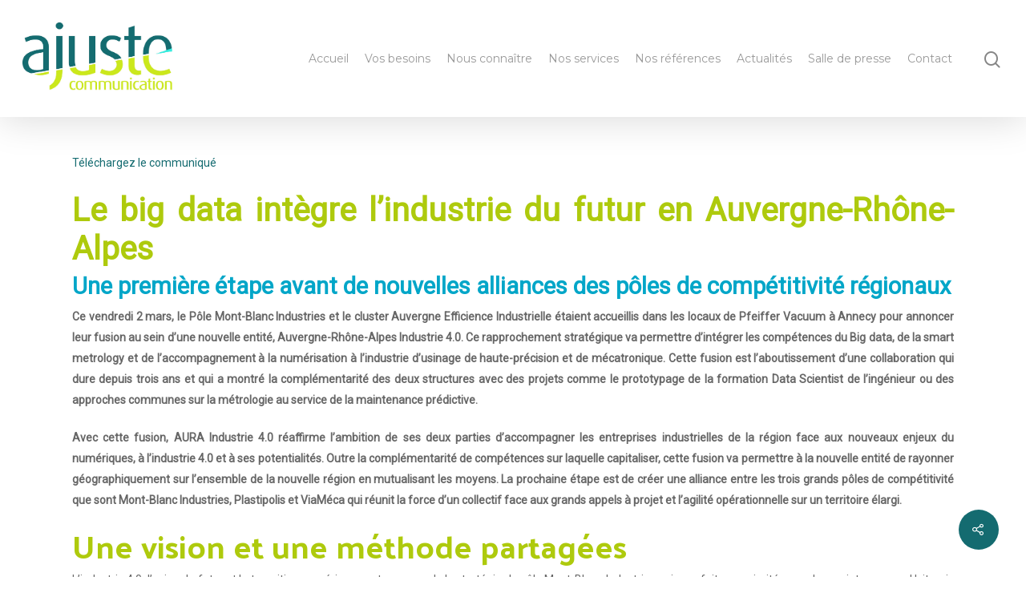

--- FILE ---
content_type: text/html; charset=UTF-8
request_url: https://ajuste-communication.fr/blog-post/naissance-industrie-4-0/
body_size: 19674
content:
<!DOCTYPE html>

<html lang="fr-FR" class="no-js">
<head>
	
	<meta charset="UTF-8">
	
	<meta name="viewport" content="width=device-width, initial-scale=1, maximum-scale=1, user-scalable=0" /><meta name='robots' content='index, follow, max-image-preview:large, max-snippet:-1, max-video-preview:-1' />
	<style>img:is([sizes="auto" i], [sizes^="auto," i]) { contain-intrinsic-size: 3000px 1500px }</style>
	
	<!-- This site is optimized with the Yoast SEO plugin v22.6 - https://yoast.com/wordpress/plugins/seo/ -->
	<title>Ajuste Communication | Naissance d&#039;AUvergne-Rhône-Alpes Industrie 4.0</title>
	<meta name="description" content="Le big data intègre l’industrie du futur en Auvergne-Rhône-AlpesUne première étape avant de nouvelles alliances des pôles de compétitivité régionaux" />
	<link rel="canonical" href="https://ajuste-communication.fr/blog-post/naissance-industrie-4-0/" />
	<meta property="og:locale" content="fr_FR" />
	<meta property="og:type" content="article" />
	<meta property="og:title" content="Ajuste Communication | Naissance d&#039;AUvergne-Rhône-Alpes Industrie 4.0" />
	<meta property="og:description" content="Le big data intègre l’industrie du futur en Auvergne-Rhône-AlpesUne première étape avant de nouvelles alliances des pôles de compétitivité régionaux" />
	<meta property="og:url" content="https://ajuste-communication.fr/blog-post/naissance-industrie-4-0/" />
	<meta property="og:site_name" content="Ajuste Communication" />
	<meta property="article:publisher" content="https://www.facebook.com/AjusteCom/" />
	<meta property="article:modified_time" content="2020-04-17T09:23:34+00:00" />
	<meta property="og:image" content="https://ajuste-communication.fr/wp-content/uploads/2018/03/DSC_1191-1024x683.jpg" />
	<meta property="og:image:width" content="1024" />
	<meta property="og:image:height" content="683" />
	<meta property="og:image:type" content="image/jpeg" />
	<meta name="twitter:card" content="summary_large_image" />
	<meta name="twitter:label1" content="Durée de lecture estimée" />
	<meta name="twitter:data1" content="6 minutes" />
	<script type="application/ld+json" class="yoast-schema-graph">{"@context":"https://schema.org","@graph":[{"@type":"WebPage","@id":"https://ajuste-communication.fr/blog-post/naissance-industrie-4-0/","url":"https://ajuste-communication.fr/blog-post/naissance-industrie-4-0/","name":"Ajuste Communication | Naissance d'AUvergne-Rhône-Alpes Industrie 4.0","isPartOf":{"@id":"https://ajuste-communication.fr/#website"},"primaryImageOfPage":{"@id":"https://ajuste-communication.fr/blog-post/naissance-industrie-4-0/#primaryimage"},"image":{"@id":"https://ajuste-communication.fr/blog-post/naissance-industrie-4-0/#primaryimage"},"thumbnailUrl":"https://ajuste-communication.fr/wp-content/uploads/2018/03/DSC_1191.jpg","datePublished":"2018-03-02T18:52:02+00:00","dateModified":"2020-04-17T09:23:34+00:00","description":"Le big data intègre l’industrie du futur en Auvergne-Rhône-AlpesUne première étape avant de nouvelles alliances des pôles de compétitivité régionaux","breadcrumb":{"@id":"https://ajuste-communication.fr/blog-post/naissance-industrie-4-0/#breadcrumb"},"inLanguage":"fr-FR","potentialAction":[{"@type":"ReadAction","target":["https://ajuste-communication.fr/blog-post/naissance-industrie-4-0/"]}]},{"@type":"ImageObject","inLanguage":"fr-FR","@id":"https://ajuste-communication.fr/blog-post/naissance-industrie-4-0/#primaryimage","url":"https://ajuste-communication.fr/wp-content/uploads/2018/03/DSC_1191.jpg","contentUrl":"https://ajuste-communication.fr/wp-content/uploads/2018/03/DSC_1191.jpg","width":6000,"height":4000,"caption":"Signature de la fusion entre Mont-Blanc Industrie et le e-Cluster le 2 mars 2018 dans les locaux de Pfeiffer Vacuum à Annecy"},{"@type":"BreadcrumbList","@id":"https://ajuste-communication.fr/blog-post/naissance-industrie-4-0/#breadcrumb","itemListElement":[{"@type":"ListItem","position":1,"name":"Accueil","item":"https://ajuste-communication.fr/"},{"@type":"ListItem","position":2,"name":"Blog","item":"https://ajuste-communication.fr/blog-post/"},{"@type":"ListItem","position":3,"name":"NAISSANCE D’AUVERGNE-RHÔNE-ALPES INDUSTRIE 4.0"}]},{"@type":"WebSite","@id":"https://ajuste-communication.fr/#website","url":"https://ajuste-communication.fr/","name":"Ajuste Communication","description":"Osez la pertinence pour votre communication","publisher":{"@id":"https://ajuste-communication.fr/#organization"},"potentialAction":[{"@type":"SearchAction","target":{"@type":"EntryPoint","urlTemplate":"https://ajuste-communication.fr/?s={search_term_string}"},"query-input":"required name=search_term_string"}],"inLanguage":"fr-FR"},{"@type":"Organization","@id":"https://ajuste-communication.fr/#organization","name":"Ajuste","url":"https://ajuste-communication.fr/","logo":{"@type":"ImageObject","inLanguage":"fr-FR","@id":"https://ajuste-communication.fr/#/schema/logo/image/","url":"https://ajuste-communication.fr/wp-content/uploads/2019/06/logo-2.png","contentUrl":"https://ajuste-communication.fr/wp-content/uploads/2019/06/logo-2.png","width":904,"height":345,"caption":"Ajuste"},"image":{"@id":"https://ajuste-communication.fr/#/schema/logo/image/"},"sameAs":["https://www.facebook.com/AjusteCom/","https://www.youtube.com/channel/UC_Fji7GujPGWXSCRE8_l7qQ?view_as=subscriber"]}]}</script>
	<!-- / Yoast SEO plugin. -->


<link rel='dns-prefetch' href='//maps.googleapis.com' />
<link rel='dns-prefetch' href='//fonts.googleapis.com' />
<link rel="alternate" type="application/rss+xml" title="Ajuste Communication &raquo; Flux" href="https://ajuste-communication.fr/feed/" />
<link rel="alternate" type="application/rss+xml" title="Ajuste Communication &raquo; Flux des commentaires" href="https://ajuste-communication.fr/comments/feed/" />
		<!-- This site uses the Google Analytics by ExactMetrics plugin v8.11.1 - Using Analytics tracking - https://www.exactmetrics.com/ -->
							<script src="//www.googletagmanager.com/gtag/js?id=G-NEK7M1WPGT"  data-cfasync="false" data-wpfc-render="false" type="text/javascript" async></script>
			<script data-cfasync="false" data-wpfc-render="false" type="text/javascript">
				var em_version = '8.11.1';
				var em_track_user = true;
				var em_no_track_reason = '';
								var ExactMetricsDefaultLocations = {"page_location":"https:\/\/ajuste-communication.fr\/blog-post\/naissance-industrie-4-0\/"};
								if ( typeof ExactMetricsPrivacyGuardFilter === 'function' ) {
					var ExactMetricsLocations = (typeof ExactMetricsExcludeQuery === 'object') ? ExactMetricsPrivacyGuardFilter( ExactMetricsExcludeQuery ) : ExactMetricsPrivacyGuardFilter( ExactMetricsDefaultLocations );
				} else {
					var ExactMetricsLocations = (typeof ExactMetricsExcludeQuery === 'object') ? ExactMetricsExcludeQuery : ExactMetricsDefaultLocations;
				}

								var disableStrs = [
										'ga-disable-G-NEK7M1WPGT',
									];

				/* Function to detect opted out users */
				function __gtagTrackerIsOptedOut() {
					for (var index = 0; index < disableStrs.length; index++) {
						if (document.cookie.indexOf(disableStrs[index] + '=true') > -1) {
							return true;
						}
					}

					return false;
				}

				/* Disable tracking if the opt-out cookie exists. */
				if (__gtagTrackerIsOptedOut()) {
					for (var index = 0; index < disableStrs.length; index++) {
						window[disableStrs[index]] = true;
					}
				}

				/* Opt-out function */
				function __gtagTrackerOptout() {
					for (var index = 0; index < disableStrs.length; index++) {
						document.cookie = disableStrs[index] + '=true; expires=Thu, 31 Dec 2099 23:59:59 UTC; path=/';
						window[disableStrs[index]] = true;
					}
				}

				if ('undefined' === typeof gaOptout) {
					function gaOptout() {
						__gtagTrackerOptout();
					}
				}
								window.dataLayer = window.dataLayer || [];

				window.ExactMetricsDualTracker = {
					helpers: {},
					trackers: {},
				};
				if (em_track_user) {
					function __gtagDataLayer() {
						dataLayer.push(arguments);
					}

					function __gtagTracker(type, name, parameters) {
						if (!parameters) {
							parameters = {};
						}

						if (parameters.send_to) {
							__gtagDataLayer.apply(null, arguments);
							return;
						}

						if (type === 'event') {
														parameters.send_to = exactmetrics_frontend.v4_id;
							var hookName = name;
							if (typeof parameters['event_category'] !== 'undefined') {
								hookName = parameters['event_category'] + ':' + name;
							}

							if (typeof ExactMetricsDualTracker.trackers[hookName] !== 'undefined') {
								ExactMetricsDualTracker.trackers[hookName](parameters);
							} else {
								__gtagDataLayer('event', name, parameters);
							}
							
						} else {
							__gtagDataLayer.apply(null, arguments);
						}
					}

					__gtagTracker('js', new Date());
					__gtagTracker('set', {
						'developer_id.dNDMyYj': true,
											});
					if ( ExactMetricsLocations.page_location ) {
						__gtagTracker('set', ExactMetricsLocations);
					}
										__gtagTracker('config', 'G-NEK7M1WPGT', {"forceSSL":"true"} );
										window.gtag = __gtagTracker;										(function () {
						/* https://developers.google.com/analytics/devguides/collection/analyticsjs/ */
						/* ga and __gaTracker compatibility shim. */
						var noopfn = function () {
							return null;
						};
						var newtracker = function () {
							return new Tracker();
						};
						var Tracker = function () {
							return null;
						};
						var p = Tracker.prototype;
						p.get = noopfn;
						p.set = noopfn;
						p.send = function () {
							var args = Array.prototype.slice.call(arguments);
							args.unshift('send');
							__gaTracker.apply(null, args);
						};
						var __gaTracker = function () {
							var len = arguments.length;
							if (len === 0) {
								return;
							}
							var f = arguments[len - 1];
							if (typeof f !== 'object' || f === null || typeof f.hitCallback !== 'function') {
								if ('send' === arguments[0]) {
									var hitConverted, hitObject = false, action;
									if ('event' === arguments[1]) {
										if ('undefined' !== typeof arguments[3]) {
											hitObject = {
												'eventAction': arguments[3],
												'eventCategory': arguments[2],
												'eventLabel': arguments[4],
												'value': arguments[5] ? arguments[5] : 1,
											}
										}
									}
									if ('pageview' === arguments[1]) {
										if ('undefined' !== typeof arguments[2]) {
											hitObject = {
												'eventAction': 'page_view',
												'page_path': arguments[2],
											}
										}
									}
									if (typeof arguments[2] === 'object') {
										hitObject = arguments[2];
									}
									if (typeof arguments[5] === 'object') {
										Object.assign(hitObject, arguments[5]);
									}
									if ('undefined' !== typeof arguments[1].hitType) {
										hitObject = arguments[1];
										if ('pageview' === hitObject.hitType) {
											hitObject.eventAction = 'page_view';
										}
									}
									if (hitObject) {
										action = 'timing' === arguments[1].hitType ? 'timing_complete' : hitObject.eventAction;
										hitConverted = mapArgs(hitObject);
										__gtagTracker('event', action, hitConverted);
									}
								}
								return;
							}

							function mapArgs(args) {
								var arg, hit = {};
								var gaMap = {
									'eventCategory': 'event_category',
									'eventAction': 'event_action',
									'eventLabel': 'event_label',
									'eventValue': 'event_value',
									'nonInteraction': 'non_interaction',
									'timingCategory': 'event_category',
									'timingVar': 'name',
									'timingValue': 'value',
									'timingLabel': 'event_label',
									'page': 'page_path',
									'location': 'page_location',
									'title': 'page_title',
									'referrer' : 'page_referrer',
								};
								for (arg in args) {
																		if (!(!args.hasOwnProperty(arg) || !gaMap.hasOwnProperty(arg))) {
										hit[gaMap[arg]] = args[arg];
									} else {
										hit[arg] = args[arg];
									}
								}
								return hit;
							}

							try {
								f.hitCallback();
							} catch (ex) {
							}
						};
						__gaTracker.create = newtracker;
						__gaTracker.getByName = newtracker;
						__gaTracker.getAll = function () {
							return [];
						};
						__gaTracker.remove = noopfn;
						__gaTracker.loaded = true;
						window['__gaTracker'] = __gaTracker;
					})();
									} else {
										console.log("");
					(function () {
						function __gtagTracker() {
							return null;
						}

						window['__gtagTracker'] = __gtagTracker;
						window['gtag'] = __gtagTracker;
					})();
									}
			</script>
							<!-- / Google Analytics by ExactMetrics -->
		<script type="text/javascript">
/* <![CDATA[ */
window._wpemojiSettings = {"baseUrl":"https:\/\/s.w.org\/images\/core\/emoji\/16.0.1\/72x72\/","ext":".png","svgUrl":"https:\/\/s.w.org\/images\/core\/emoji\/16.0.1\/svg\/","svgExt":".svg","source":{"concatemoji":"https:\/\/ajuste-communication.fr\/wp-includes\/js\/wp-emoji-release.min.js?ver=6.8.3"}};
/*! This file is auto-generated */
!function(s,n){var o,i,e;function c(e){try{var t={supportTests:e,timestamp:(new Date).valueOf()};sessionStorage.setItem(o,JSON.stringify(t))}catch(e){}}function p(e,t,n){e.clearRect(0,0,e.canvas.width,e.canvas.height),e.fillText(t,0,0);var t=new Uint32Array(e.getImageData(0,0,e.canvas.width,e.canvas.height).data),a=(e.clearRect(0,0,e.canvas.width,e.canvas.height),e.fillText(n,0,0),new Uint32Array(e.getImageData(0,0,e.canvas.width,e.canvas.height).data));return t.every(function(e,t){return e===a[t]})}function u(e,t){e.clearRect(0,0,e.canvas.width,e.canvas.height),e.fillText(t,0,0);for(var n=e.getImageData(16,16,1,1),a=0;a<n.data.length;a++)if(0!==n.data[a])return!1;return!0}function f(e,t,n,a){switch(t){case"flag":return n(e,"\ud83c\udff3\ufe0f\u200d\u26a7\ufe0f","\ud83c\udff3\ufe0f\u200b\u26a7\ufe0f")?!1:!n(e,"\ud83c\udde8\ud83c\uddf6","\ud83c\udde8\u200b\ud83c\uddf6")&&!n(e,"\ud83c\udff4\udb40\udc67\udb40\udc62\udb40\udc65\udb40\udc6e\udb40\udc67\udb40\udc7f","\ud83c\udff4\u200b\udb40\udc67\u200b\udb40\udc62\u200b\udb40\udc65\u200b\udb40\udc6e\u200b\udb40\udc67\u200b\udb40\udc7f");case"emoji":return!a(e,"\ud83e\udedf")}return!1}function g(e,t,n,a){var r="undefined"!=typeof WorkerGlobalScope&&self instanceof WorkerGlobalScope?new OffscreenCanvas(300,150):s.createElement("canvas"),o=r.getContext("2d",{willReadFrequently:!0}),i=(o.textBaseline="top",o.font="600 32px Arial",{});return e.forEach(function(e){i[e]=t(o,e,n,a)}),i}function t(e){var t=s.createElement("script");t.src=e,t.defer=!0,s.head.appendChild(t)}"undefined"!=typeof Promise&&(o="wpEmojiSettingsSupports",i=["flag","emoji"],n.supports={everything:!0,everythingExceptFlag:!0},e=new Promise(function(e){s.addEventListener("DOMContentLoaded",e,{once:!0})}),new Promise(function(t){var n=function(){try{var e=JSON.parse(sessionStorage.getItem(o));if("object"==typeof e&&"number"==typeof e.timestamp&&(new Date).valueOf()<e.timestamp+604800&&"object"==typeof e.supportTests)return e.supportTests}catch(e){}return null}();if(!n){if("undefined"!=typeof Worker&&"undefined"!=typeof OffscreenCanvas&&"undefined"!=typeof URL&&URL.createObjectURL&&"undefined"!=typeof Blob)try{var e="postMessage("+g.toString()+"("+[JSON.stringify(i),f.toString(),p.toString(),u.toString()].join(",")+"));",a=new Blob([e],{type:"text/javascript"}),r=new Worker(URL.createObjectURL(a),{name:"wpTestEmojiSupports"});return void(r.onmessage=function(e){c(n=e.data),r.terminate(),t(n)})}catch(e){}c(n=g(i,f,p,u))}t(n)}).then(function(e){for(var t in e)n.supports[t]=e[t],n.supports.everything=n.supports.everything&&n.supports[t],"flag"!==t&&(n.supports.everythingExceptFlag=n.supports.everythingExceptFlag&&n.supports[t]);n.supports.everythingExceptFlag=n.supports.everythingExceptFlag&&!n.supports.flag,n.DOMReady=!1,n.readyCallback=function(){n.DOMReady=!0}}).then(function(){return e}).then(function(){var e;n.supports.everything||(n.readyCallback(),(e=n.source||{}).concatemoji?t(e.concatemoji):e.wpemoji&&e.twemoji&&(t(e.twemoji),t(e.wpemoji)))}))}((window,document),window._wpemojiSettings);
/* ]]> */
</script>
<style id='wp-emoji-styles-inline-css' type='text/css'>

	img.wp-smiley, img.emoji {
		display: inline !important;
		border: none !important;
		box-shadow: none !important;
		height: 1em !important;
		width: 1em !important;
		margin: 0 0.07em !important;
		vertical-align: -0.1em !important;
		background: none !important;
		padding: 0 !important;
	}
</style>
<link rel='stylesheet' id='wp-block-library-css' href='https://ajuste-communication.fr/wp-includes/css/dist/block-library/style.min.css?ver=6.8.3' type='text/css' media='all' />
<style id='classic-theme-styles-inline-css' type='text/css'>
/*! This file is auto-generated */
.wp-block-button__link{color:#fff;background-color:#32373c;border-radius:9999px;box-shadow:none;text-decoration:none;padding:calc(.667em + 2px) calc(1.333em + 2px);font-size:1.125em}.wp-block-file__button{background:#32373c;color:#fff;text-decoration:none}
</style>
<style id='global-styles-inline-css' type='text/css'>
:root{--wp--preset--aspect-ratio--square: 1;--wp--preset--aspect-ratio--4-3: 4/3;--wp--preset--aspect-ratio--3-4: 3/4;--wp--preset--aspect-ratio--3-2: 3/2;--wp--preset--aspect-ratio--2-3: 2/3;--wp--preset--aspect-ratio--16-9: 16/9;--wp--preset--aspect-ratio--9-16: 9/16;--wp--preset--color--black: #000000;--wp--preset--color--cyan-bluish-gray: #abb8c3;--wp--preset--color--white: #ffffff;--wp--preset--color--pale-pink: #f78da7;--wp--preset--color--vivid-red: #cf2e2e;--wp--preset--color--luminous-vivid-orange: #ff6900;--wp--preset--color--luminous-vivid-amber: #fcb900;--wp--preset--color--light-green-cyan: #7bdcb5;--wp--preset--color--vivid-green-cyan: #00d084;--wp--preset--color--pale-cyan-blue: #8ed1fc;--wp--preset--color--vivid-cyan-blue: #0693e3;--wp--preset--color--vivid-purple: #9b51e0;--wp--preset--gradient--vivid-cyan-blue-to-vivid-purple: linear-gradient(135deg,rgba(6,147,227,1) 0%,rgb(155,81,224) 100%);--wp--preset--gradient--light-green-cyan-to-vivid-green-cyan: linear-gradient(135deg,rgb(122,220,180) 0%,rgb(0,208,130) 100%);--wp--preset--gradient--luminous-vivid-amber-to-luminous-vivid-orange: linear-gradient(135deg,rgba(252,185,0,1) 0%,rgba(255,105,0,1) 100%);--wp--preset--gradient--luminous-vivid-orange-to-vivid-red: linear-gradient(135deg,rgba(255,105,0,1) 0%,rgb(207,46,46) 100%);--wp--preset--gradient--very-light-gray-to-cyan-bluish-gray: linear-gradient(135deg,rgb(238,238,238) 0%,rgb(169,184,195) 100%);--wp--preset--gradient--cool-to-warm-spectrum: linear-gradient(135deg,rgb(74,234,220) 0%,rgb(151,120,209) 20%,rgb(207,42,186) 40%,rgb(238,44,130) 60%,rgb(251,105,98) 80%,rgb(254,248,76) 100%);--wp--preset--gradient--blush-light-purple: linear-gradient(135deg,rgb(255,206,236) 0%,rgb(152,150,240) 100%);--wp--preset--gradient--blush-bordeaux: linear-gradient(135deg,rgb(254,205,165) 0%,rgb(254,45,45) 50%,rgb(107,0,62) 100%);--wp--preset--gradient--luminous-dusk: linear-gradient(135deg,rgb(255,203,112) 0%,rgb(199,81,192) 50%,rgb(65,88,208) 100%);--wp--preset--gradient--pale-ocean: linear-gradient(135deg,rgb(255,245,203) 0%,rgb(182,227,212) 50%,rgb(51,167,181) 100%);--wp--preset--gradient--electric-grass: linear-gradient(135deg,rgb(202,248,128) 0%,rgb(113,206,126) 100%);--wp--preset--gradient--midnight: linear-gradient(135deg,rgb(2,3,129) 0%,rgb(40,116,252) 100%);--wp--preset--font-size--small: 13px;--wp--preset--font-size--medium: 20px;--wp--preset--font-size--large: 36px;--wp--preset--font-size--x-large: 42px;--wp--preset--spacing--20: 0.44rem;--wp--preset--spacing--30: 0.67rem;--wp--preset--spacing--40: 1rem;--wp--preset--spacing--50: 1.5rem;--wp--preset--spacing--60: 2.25rem;--wp--preset--spacing--70: 3.38rem;--wp--preset--spacing--80: 5.06rem;--wp--preset--shadow--natural: 6px 6px 9px rgba(0, 0, 0, 0.2);--wp--preset--shadow--deep: 12px 12px 50px rgba(0, 0, 0, 0.4);--wp--preset--shadow--sharp: 6px 6px 0px rgba(0, 0, 0, 0.2);--wp--preset--shadow--outlined: 6px 6px 0px -3px rgba(255, 255, 255, 1), 6px 6px rgba(0, 0, 0, 1);--wp--preset--shadow--crisp: 6px 6px 0px rgba(0, 0, 0, 1);}:where(.is-layout-flex){gap: 0.5em;}:where(.is-layout-grid){gap: 0.5em;}body .is-layout-flex{display: flex;}.is-layout-flex{flex-wrap: wrap;align-items: center;}.is-layout-flex > :is(*, div){margin: 0;}body .is-layout-grid{display: grid;}.is-layout-grid > :is(*, div){margin: 0;}:where(.wp-block-columns.is-layout-flex){gap: 2em;}:where(.wp-block-columns.is-layout-grid){gap: 2em;}:where(.wp-block-post-template.is-layout-flex){gap: 1.25em;}:where(.wp-block-post-template.is-layout-grid){gap: 1.25em;}.has-black-color{color: var(--wp--preset--color--black) !important;}.has-cyan-bluish-gray-color{color: var(--wp--preset--color--cyan-bluish-gray) !important;}.has-white-color{color: var(--wp--preset--color--white) !important;}.has-pale-pink-color{color: var(--wp--preset--color--pale-pink) !important;}.has-vivid-red-color{color: var(--wp--preset--color--vivid-red) !important;}.has-luminous-vivid-orange-color{color: var(--wp--preset--color--luminous-vivid-orange) !important;}.has-luminous-vivid-amber-color{color: var(--wp--preset--color--luminous-vivid-amber) !important;}.has-light-green-cyan-color{color: var(--wp--preset--color--light-green-cyan) !important;}.has-vivid-green-cyan-color{color: var(--wp--preset--color--vivid-green-cyan) !important;}.has-pale-cyan-blue-color{color: var(--wp--preset--color--pale-cyan-blue) !important;}.has-vivid-cyan-blue-color{color: var(--wp--preset--color--vivid-cyan-blue) !important;}.has-vivid-purple-color{color: var(--wp--preset--color--vivid-purple) !important;}.has-black-background-color{background-color: var(--wp--preset--color--black) !important;}.has-cyan-bluish-gray-background-color{background-color: var(--wp--preset--color--cyan-bluish-gray) !important;}.has-white-background-color{background-color: var(--wp--preset--color--white) !important;}.has-pale-pink-background-color{background-color: var(--wp--preset--color--pale-pink) !important;}.has-vivid-red-background-color{background-color: var(--wp--preset--color--vivid-red) !important;}.has-luminous-vivid-orange-background-color{background-color: var(--wp--preset--color--luminous-vivid-orange) !important;}.has-luminous-vivid-amber-background-color{background-color: var(--wp--preset--color--luminous-vivid-amber) !important;}.has-light-green-cyan-background-color{background-color: var(--wp--preset--color--light-green-cyan) !important;}.has-vivid-green-cyan-background-color{background-color: var(--wp--preset--color--vivid-green-cyan) !important;}.has-pale-cyan-blue-background-color{background-color: var(--wp--preset--color--pale-cyan-blue) !important;}.has-vivid-cyan-blue-background-color{background-color: var(--wp--preset--color--vivid-cyan-blue) !important;}.has-vivid-purple-background-color{background-color: var(--wp--preset--color--vivid-purple) !important;}.has-black-border-color{border-color: var(--wp--preset--color--black) !important;}.has-cyan-bluish-gray-border-color{border-color: var(--wp--preset--color--cyan-bluish-gray) !important;}.has-white-border-color{border-color: var(--wp--preset--color--white) !important;}.has-pale-pink-border-color{border-color: var(--wp--preset--color--pale-pink) !important;}.has-vivid-red-border-color{border-color: var(--wp--preset--color--vivid-red) !important;}.has-luminous-vivid-orange-border-color{border-color: var(--wp--preset--color--luminous-vivid-orange) !important;}.has-luminous-vivid-amber-border-color{border-color: var(--wp--preset--color--luminous-vivid-amber) !important;}.has-light-green-cyan-border-color{border-color: var(--wp--preset--color--light-green-cyan) !important;}.has-vivid-green-cyan-border-color{border-color: var(--wp--preset--color--vivid-green-cyan) !important;}.has-pale-cyan-blue-border-color{border-color: var(--wp--preset--color--pale-cyan-blue) !important;}.has-vivid-cyan-blue-border-color{border-color: var(--wp--preset--color--vivid-cyan-blue) !important;}.has-vivid-purple-border-color{border-color: var(--wp--preset--color--vivid-purple) !important;}.has-vivid-cyan-blue-to-vivid-purple-gradient-background{background: var(--wp--preset--gradient--vivid-cyan-blue-to-vivid-purple) !important;}.has-light-green-cyan-to-vivid-green-cyan-gradient-background{background: var(--wp--preset--gradient--light-green-cyan-to-vivid-green-cyan) !important;}.has-luminous-vivid-amber-to-luminous-vivid-orange-gradient-background{background: var(--wp--preset--gradient--luminous-vivid-amber-to-luminous-vivid-orange) !important;}.has-luminous-vivid-orange-to-vivid-red-gradient-background{background: var(--wp--preset--gradient--luminous-vivid-orange-to-vivid-red) !important;}.has-very-light-gray-to-cyan-bluish-gray-gradient-background{background: var(--wp--preset--gradient--very-light-gray-to-cyan-bluish-gray) !important;}.has-cool-to-warm-spectrum-gradient-background{background: var(--wp--preset--gradient--cool-to-warm-spectrum) !important;}.has-blush-light-purple-gradient-background{background: var(--wp--preset--gradient--blush-light-purple) !important;}.has-blush-bordeaux-gradient-background{background: var(--wp--preset--gradient--blush-bordeaux) !important;}.has-luminous-dusk-gradient-background{background: var(--wp--preset--gradient--luminous-dusk) !important;}.has-pale-ocean-gradient-background{background: var(--wp--preset--gradient--pale-ocean) !important;}.has-electric-grass-gradient-background{background: var(--wp--preset--gradient--electric-grass) !important;}.has-midnight-gradient-background{background: var(--wp--preset--gradient--midnight) !important;}.has-small-font-size{font-size: var(--wp--preset--font-size--small) !important;}.has-medium-font-size{font-size: var(--wp--preset--font-size--medium) !important;}.has-large-font-size{font-size: var(--wp--preset--font-size--large) !important;}.has-x-large-font-size{font-size: var(--wp--preset--font-size--x-large) !important;}
:where(.wp-block-post-template.is-layout-flex){gap: 1.25em;}:where(.wp-block-post-template.is-layout-grid){gap: 1.25em;}
:where(.wp-block-columns.is-layout-flex){gap: 2em;}:where(.wp-block-columns.is-layout-grid){gap: 2em;}
:root :where(.wp-block-pullquote){font-size: 1.5em;line-height: 1.6;}
</style>
<link rel='stylesheet' id='layerslider-css' href='https://ajuste-communication.fr/wp-content/plugins/LayerSlider/static/css/layerslider.css?ver=5.4.0' type='text/css' media='all' />
<link rel='stylesheet' id='ls-google-fonts-css' href='https://fonts.googleapis.com/css?family=Lato:100,300,regular,700,900%7COpen+Sans:300%7CIndie+Flower:regular%7COswald:300,regular,700&#038;subset=latin%2Clatin-ext' type='text/css' media='all' />
<link rel='stylesheet' id='contact-form-7-css' href='https://ajuste-communication.fr/wp-content/plugins/contact-form-7/includes/css/styles.css?ver=5.7.7' type='text/css' media='all' />
<link rel='stylesheet' id='iphorm-css' href='https://ajuste-communication.fr/wp-content/plugins/iphorm-form-builder/css/styles.css?ver=1.7.0' type='text/css' media='all' />
<link rel='stylesheet' id='qtip-css' href='https://ajuste-communication.fr/wp-content/plugins/iphorm-form-builder/js/qtip2/jquery.qtip.min.css?ver=2.2.1' type='text/css' media='all' />
<link rel='stylesheet' id='iphorm-uniform-theme-1-css' href='https://ajuste-communication.fr/wp-content/plugins/iphorm-form-builder/js/uniform/themes/default/default.css?ver=1.7.0' type='text/css' media='all' />
<link rel='stylesheet' id='iphorm-theme-1-css' href='https://ajuste-communication.fr/wp-content/plugins/iphorm-form-builder/themes/light/rounded.css?ver=1.7.0' type='text/css' media='all' />
<link rel='stylesheet' id='tp_twitter_plugin_css-css' href='https://ajuste-communication.fr/wp-content/plugins/recent-tweets-widget/tp_twitter_plugin.css?ver=1.0' type='text/css' media='screen' />
<link rel='stylesheet' id='resmap_css-css' href='https://ajuste-communication.fr/wp-content/plugins/responsive-maps-plugin/includes/css/resmap.min.css?ver=2.29' type='text/css' media='all' />
<link rel='stylesheet' id='salient-social-css' href='https://ajuste-communication.fr/wp-content/plugins/salient-social/css/style.css?ver=1.1' type='text/css' media='all' />
<style id='salient-social-inline-css' type='text/css'>

  .sharing-default-minimal .nectar-love.loved,
  body .nectar-social[data-color-override="override"].fixed > a:before, 
  body .nectar-social[data-color-override="override"].fixed .nectar-social-inner a,
  .sharing-default-minimal .nectar-social[data-color-override="override"] .nectar-social-inner a:hover {
    background-color: #146b70;
  }
  .nectar-social.hover .nectar-love.loved,
  .nectar-social.hover > .nectar-love-button a:hover,
  .nectar-social[data-color-override="override"].hover > div a:hover,
  #single-below-header .nectar-social[data-color-override="override"].hover > div a:hover,
  .nectar-social[data-color-override="override"].hover .share-btn:hover,
  .sharing-default-minimal .nectar-social[data-color-override="override"] .nectar-social-inner a {
    border-color: #146b70;
  }
  #single-below-header .nectar-social.hover .nectar-love.loved i,
  #single-below-header .nectar-social.hover[data-color-override="override"] a:hover,
  #single-below-header .nectar-social.hover[data-color-override="override"] a:hover i,
  #single-below-header .nectar-social.hover .nectar-love-button a:hover i,
  .nectar-love:hover i,
  .hover .nectar-love:hover .total_loves,
  .nectar-love.loved i,
  .nectar-social.hover .nectar-love.loved .total_loves,
  .nectar-social.hover .share-btn:hover, 
  .nectar-social[data-color-override="override"].hover .nectar-social-inner a:hover,
  .nectar-social[data-color-override="override"].hover > div:hover span,
  .sharing-default-minimal .nectar-social[data-color-override="override"] .nectar-social-inner a:not(:hover) i,
  .sharing-default-minimal .nectar-social[data-color-override="override"] .nectar-social-inner a:not(:hover) {
    color: #146b70;
  }
</style>
<link rel='stylesheet' id='ubermenu-lato-css' href='//fonts.googleapis.com/css?family=Lato%3A%2C300%2C400%2C700&#038;ver=6.8.3' type='text/css' media='all' />
<link rel='stylesheet' id='wpos-slick-style-css' href='https://ajuste-communication.fr/wp-content/plugins/wp-blog-and-widgets-pro/assets/css/slick.css?ver=2.3' type='text/css' media='all' />
<link rel='stylesheet' id='wpbaw-pro-public-style-css' href='https://ajuste-communication.fr/wp-content/plugins/wp-blog-and-widgets-pro/assets/css/wpbaw-pro-public.css?ver=2.3' type='text/css' media='all' />
<link rel='stylesheet' id='font-awesome-css' href='https://ajuste-communication.fr/wp-content/themes/salient/css/font-awesome.min.css?ver=4.6.4' type='text/css' media='all' />
<link rel='stylesheet' id='salient-grid-system-css' href='https://ajuste-communication.fr/wp-content/themes/salient/css/grid-system.css?ver=11.0.4' type='text/css' media='all' />
<link rel='stylesheet' id='main-styles-css' href='https://ajuste-communication.fr/wp-content/themes/salient/css/style.css?ver=11.0.4' type='text/css' media='all' />
<style id='main-styles-inline-css' type='text/css'>
html:not(.page-trans-loaded) { background-color: #ffffff; }
</style>
<link rel='stylesheet' id='nectar-single-styles-css' href='https://ajuste-communication.fr/wp-content/themes/salient/css/single.css?ver=11.0.4' type='text/css' media='all' />
<link rel='stylesheet' id='fancyBox-css' href='https://ajuste-communication.fr/wp-content/themes/salient/css/plugins/jquery.fancybox.css?ver=3.3.1' type='text/css' media='all' />
<link rel='stylesheet' id='nectar_default_font_open_sans-css' href='https://fonts.googleapis.com/css?family=Open+Sans%3A300%2C400%2C600%2C700&#038;subset=latin%2Clatin-ext' type='text/css' media='all' />
<link rel='stylesheet' id='responsive-css' href='https://ajuste-communication.fr/wp-content/themes/salient/css/responsive.css?ver=11.0.4' type='text/css' media='all' />
<link rel='stylesheet' id='skin-material-css' href='https://ajuste-communication.fr/wp-content/themes/salient/css/skin-material.css?ver=11.0.4' type='text/css' media='all' />
<link rel='stylesheet' id='wp-pagenavi-css' href='https://ajuste-communication.fr/wp-content/plugins/wp-pagenavi/pagenavi-css.css?ver=2.70' type='text/css' media='all' />
<link rel='stylesheet' id='dynamic-css-css' href='https://ajuste-communication.fr/wp-content/themes/salient/css/salient-dynamic-styles.css?ver=28895' type='text/css' media='all' />
<style id='dynamic-css-inline-css' type='text/css'>
#header-space{background-color:#ffffff}@media only screen and (min-width:1000px){body #ajax-content-wrap.no-scroll{min-height:calc(100vh - 146px);height:calc(100vh - 146px)!important;}}@media only screen and (min-width:1000px){#page-header-wrap.fullscreen-header,#page-header-wrap.fullscreen-header #page-header-bg,html:not(.nectar-box-roll-loaded) .nectar-box-roll > #page-header-bg.fullscreen-header,.nectar_fullscreen_zoom_recent_projects,#nectar_fullscreen_rows:not(.afterLoaded) > div{height:calc(100vh - 145px);}.wpb_row.vc_row-o-full-height.top-level,.wpb_row.vc_row-o-full-height.top-level > .col.span_12{min-height:calc(100vh - 145px);}html:not(.nectar-box-roll-loaded) .nectar-box-roll > #page-header-bg.fullscreen-header{top:146px;}.nectar-slider-wrap[data-fullscreen="true"]:not(.loaded),.nectar-slider-wrap[data-fullscreen="true"]:not(.loaded) .swiper-container{height:calc(100vh - 144px)!important;}.admin-bar .nectar-slider-wrap[data-fullscreen="true"]:not(.loaded),.admin-bar .nectar-slider-wrap[data-fullscreen="true"]:not(.loaded) .swiper-container{height:calc(100vh - 144px - 32px)!important;}}
</style>
<link rel='stylesheet' id='ubermenu-css' href='https://ajuste-communication.fr/wp-content/plugins/ubermenu/pro/assets/css/ubermenu.min.css?ver=3.2.0.2' type='text/css' media='all' />
<link rel='stylesheet' id='ubermenu-flat-blue-dark-css' href='https://ajuste-communication.fr/wp-content/plugins/ubermenu-skins-flat/skins/blue-dark.css?ver=6.8.3' type='text/css' media='all' />
<link rel='stylesheet' id='ubermenu-font-awesome-css' href='https://ajuste-communication.fr/wp-content/plugins/ubermenu/assets/css/fontawesome/css/font-awesome.min.css?ver=4.3' type='text/css' media='all' />
<link rel='stylesheet' id='redux-google-fonts-salient_redux-css' href='https://fonts.googleapis.com/css?family=Montserrat%7CRoboto%3A400%7CPalanquin+Dark%3A400%7CRoboto+Condensed%3A300&#038;subset=latin&#038;ver=1698601795' type='text/css' media='all' />
<link rel='stylesheet' id='wpcolorbox_css-css' href='https://ajuste-communication.fr/wp-content/plugins/request-call-back/colorbox/colorbox.css?ver=6.8.3' type='text/css' media='all' />
<link rel='stylesheet' id='wpcallback_css-css' href='https://ajuste-communication.fr/wp-content/plugins/request-call-back/css/request-callback.css?ver=6.8.3' type='text/css' media='all' />
<script type="text/javascript" src="https://ajuste-communication.fr/wp-includes/js/jquery/jquery.min.js?ver=3.7.1" id="jquery-core-js"></script>
<script type="text/javascript" src="https://ajuste-communication.fr/wp-includes/js/jquery/jquery-migrate.min.js?ver=3.4.1" id="jquery-migrate-js"></script>
<script type="text/javascript" src="https://ajuste-communication.fr/wp-content/plugins/google-analytics-dashboard-for-wp/assets/js/frontend-gtag.min.js?ver=8.11.1" id="exactmetrics-frontend-script-js" async="async" data-wp-strategy="async"></script>
<script data-cfasync="false" data-wpfc-render="false" type="text/javascript" id='exactmetrics-frontend-script-js-extra'>/* <![CDATA[ */
var exactmetrics_frontend = {"js_events_tracking":"true","download_extensions":"zip,mp3,mpeg,pdf,docx,pptx,xlsx,rar","inbound_paths":"[{\"path\":\"\\\/go\\\/\",\"label\":\"affiliate\"},{\"path\":\"\\\/recommend\\\/\",\"label\":\"affiliate\"}]","home_url":"https:\/\/ajuste-communication.fr","hash_tracking":"false","v4_id":"G-NEK7M1WPGT"};/* ]]> */
</script>
<script type="text/javascript" src="https://ajuste-communication.fr/wp-content/plugins/LayerSlider/static/js/greensock.js?ver=1.11.8" id="greensock-js"></script>
<script type="text/javascript" src="https://ajuste-communication.fr/wp-content/plugins/LayerSlider/static/js/layerslider.kreaturamedia.jquery.js?ver=5.4.0" id="layerslider-js"></script>
<script type="text/javascript" src="https://ajuste-communication.fr/wp-content/plugins/LayerSlider/static/js/layerslider.transitions.js?ver=5.4.0" id="layerslider-transitions-js"></script>
<script type="text/javascript" src="https://ajuste-communication.fr/wp-content/plugins/iphorm-form-builder/js/iphorm.js?ver=1.7.0" id="iphorm-js"></script>
<script type="text/javascript" src="https://ajuste-communication.fr/wp-content/plugins/request-call-back/colorbox/jquery.colorbox-min.js?ver=6.8.3" id="wpcolorbox_js-js"></script>
<script type="text/javascript" src="https://ajuste-communication.fr/wp-content/plugins/request-call-back/js/request-callback.js?ver=6.8.3" id="wpcallback_js-js"></script>
<link rel="https://api.w.org/" href="https://ajuste-communication.fr/wp-json/" /><link rel="EditURI" type="application/rsd+xml" title="RSD" href="https://ajuste-communication.fr/xmlrpc.php?rsd" />
<meta name="generator" content="WordPress 6.8.3" />
<link rel='shortlink' href='https://ajuste-communication.fr/?p=3198' />
<link rel="alternate" title="oEmbed (JSON)" type="application/json+oembed" href="https://ajuste-communication.fr/wp-json/oembed/1.0/embed?url=https%3A%2F%2Fajuste-communication.fr%2Fblog-post%2Fnaissance-industrie-4-0%2F" />
<link rel="alternate" title="oEmbed (XML)" type="text/xml+oembed" href="https://ajuste-communication.fr/wp-json/oembed/1.0/embed?url=https%3A%2F%2Fajuste-communication.fr%2Fblog-post%2Fnaissance-industrie-4-0%2F&#038;format=xml" />
<style type="text/css">a.callback-btn-style {  }</style><style id="ubermenu-custom-generated-css">
/** UberMenu Custom Menu Styles (Customizer) **/
/* main */
.ubermenu-main { max-width:1200px; background-color:#ffffff; background:-webkit-gradient(linear,left top,left bottom,from(#ffffff),to(#fcfcfc)); background:-webkit-linear-gradient(top,#ffffff,#fcfcfc); background:-moz-linear-gradient(top,#ffffff,#fcfcfc); background:-ms-linear-gradient(top,#ffffff,#fcfcfc); background:-o-linear-gradient(top,#ffffff,#fcfcfc); background:linear-gradient(top,#ffffff,#fcfcfc); clear:both; }
.ubermenu-main .ubermenu-row { max-width:150px; margin-left:auto; margin-right:auto; }
.ubermenu-main .ubermenu-item-level-0 > .ubermenu-target { font-size:16px; text-transform:uppercase; color:#575656; border-left:1px solid #d9d9d9; }
.ubermenu.ubermenu-main .ubermenu-item-level-0:hover > .ubermenu-target, .ubermenu-main .ubermenu-item-level-0.ubermenu-active > .ubermenu-target { color:#ffffff; background:#36eee0; }
.ubermenu.ubermenu-main .ubermenu-item-level-0 > .ubermenu-target { background-color:#ffffff; background:-webkit-gradient(linear,left top,left bottom,from(#ffffff),to(#ffffff)); background:-webkit-linear-gradient(top,#ffffff,#ffffff); background:-moz-linear-gradient(top,#ffffff,#ffffff); background:-ms-linear-gradient(top,#ffffff,#ffffff); background:-o-linear-gradient(top,#ffffff,#ffffff); background:linear-gradient(top,#ffffff,#ffffff); }
.ubermenu-main .ubermenu-item-level-0.ubermenu-current-menu-item > .ubermenu-target, .ubermenu-main .ubermenu-item-level-0.ubermenu-current-menu-parent > .ubermenu-target, .ubermenu-main .ubermenu-item-level-0.ubermenu-current-menu-ancestor > .ubermenu-target { background:#cbe81d; }
.ubermenu-main .ubermenu-item.ubermenu-item-level-0 > .ubermenu-highlight { background:#1285c1; }
.ubermenu-main .ubermenu-submenu.ubermenu-submenu-drop { background-color:#ffffff; border:1px solid #ffffff; }
.ubermenu-main .ubermenu-submenu .ubermenu-item-header.ubermenu-has-submenu-stack > .ubermenu-target { border:none; }
.ubermenu-main .ubermenu-submenu-type-stack { padding-top:0; }
.ubermenu-main, .ubermenu-main .ubermenu-target, .ubermenu-main .ubermenu-nav .ubermenu-item-level-0 .ubermenu-target, .ubermenu-main div, .ubermenu-main p, .ubermenu-main input { font-family:'Lato', sans-serif; font-weight:400; }
.ubermenu-main.ubermenu-sticky .ubermenu-nav { width:1100px; max-width:100%; margin:0 auto; float:none; }


/** UberMenu Custom Menu Item Styles (Menu Item Settings) **/
/* 2852 */  .ubermenu .ubermenu-item.ubermenu-item-2852 > .ubermenu-target { background:#ffffff; }
            .ubermenu .ubermenu-item.ubermenu-item-2852.ubermenu-active > .ubermenu-target, .ubermenu .ubermenu-item.ubermenu-item-2852 > .ubermenu-target:hover, .ubermenu .ubermenu-submenu .ubermenu-item.ubermenu-item-2852.ubermenu-active > .ubermenu-target, .ubermenu .ubermenu-submenu .ubermenu-item.ubermenu-item-2852 > .ubermenu-target:hover { background:#afcb08; }
            .ubermenu .ubermenu-item.ubermenu-item-2852.ubermenu-active > .ubermenu-target, .ubermenu .ubermenu-item.ubermenu-item-2852:hover > .ubermenu-target, .ubermenu .ubermenu-submenu .ubermenu-item.ubermenu-item-2852.ubermenu-active > .ubermenu-target, .ubermenu .ubermenu-submenu .ubermenu-item.ubermenu-item-2852:hover > .ubermenu-target { color:#ffffff; }
/* 2851 */  .ubermenu .ubermenu-item.ubermenu-item-2851 > .ubermenu-target { background:#ffffff; }
            .ubermenu .ubermenu-item.ubermenu-item-2851.ubermenu-active > .ubermenu-target, .ubermenu .ubermenu-item.ubermenu-item-2851 > .ubermenu-target:hover, .ubermenu .ubermenu-submenu .ubermenu-item.ubermenu-item-2851.ubermenu-active > .ubermenu-target, .ubermenu .ubermenu-submenu .ubermenu-item.ubermenu-item-2851 > .ubermenu-target:hover { background:#afcb08; }
            .ubermenu .ubermenu-item.ubermenu-item-2851.ubermenu-active > .ubermenu-target, .ubermenu .ubermenu-item.ubermenu-item-2851:hover > .ubermenu-target, .ubermenu .ubermenu-submenu .ubermenu-item.ubermenu-item-2851.ubermenu-active > .ubermenu-target, .ubermenu .ubermenu-submenu .ubermenu-item.ubermenu-item-2851:hover > .ubermenu-target { color:#ffffff; }
/* 2850 */  .ubermenu .ubermenu-item.ubermenu-item-2850 > .ubermenu-target { background:#ffffff; }
            .ubermenu .ubermenu-item.ubermenu-item-2850.ubermenu-active > .ubermenu-target, .ubermenu .ubermenu-item.ubermenu-item-2850 > .ubermenu-target:hover, .ubermenu .ubermenu-submenu .ubermenu-item.ubermenu-item-2850.ubermenu-active > .ubermenu-target, .ubermenu .ubermenu-submenu .ubermenu-item.ubermenu-item-2850 > .ubermenu-target:hover { background:#afcb08; }
            .ubermenu .ubermenu-item.ubermenu-item-2850.ubermenu-active > .ubermenu-target, .ubermenu .ubermenu-item.ubermenu-item-2850:hover > .ubermenu-target, .ubermenu .ubermenu-submenu .ubermenu-item.ubermenu-item-2850.ubermenu-active > .ubermenu-target, .ubermenu .ubermenu-submenu .ubermenu-item.ubermenu-item-2850:hover > .ubermenu-target { color:#ffffff; }
/* 2849 */  .ubermenu .ubermenu-item.ubermenu-item-2849 > .ubermenu-target { background:#ffffff; }
            .ubermenu .ubermenu-item.ubermenu-item-2849.ubermenu-active > .ubermenu-target, .ubermenu .ubermenu-item.ubermenu-item-2849 > .ubermenu-target:hover, .ubermenu .ubermenu-submenu .ubermenu-item.ubermenu-item-2849.ubermenu-active > .ubermenu-target, .ubermenu .ubermenu-submenu .ubermenu-item.ubermenu-item-2849 > .ubermenu-target:hover { background:#afcb08; }
            .ubermenu .ubermenu-item.ubermenu-item-2849.ubermenu-active > .ubermenu-target, .ubermenu .ubermenu-item.ubermenu-item-2849:hover > .ubermenu-target, .ubermenu .ubermenu-submenu .ubermenu-item.ubermenu-item-2849.ubermenu-active > .ubermenu-target, .ubermenu .ubermenu-submenu .ubermenu-item.ubermenu-item-2849:hover > .ubermenu-target { color:#ffffff; }
/* 2848 */  .ubermenu .ubermenu-item.ubermenu-item-2848 > .ubermenu-target { background:#ffffff; }
            .ubermenu .ubermenu-item.ubermenu-item-2848.ubermenu-active > .ubermenu-target, .ubermenu .ubermenu-item.ubermenu-item-2848 > .ubermenu-target:hover, .ubermenu .ubermenu-submenu .ubermenu-item.ubermenu-item-2848.ubermenu-active > .ubermenu-target, .ubermenu .ubermenu-submenu .ubermenu-item.ubermenu-item-2848 > .ubermenu-target:hover { background:#afcb08; }
            .ubermenu .ubermenu-item.ubermenu-item-2848.ubermenu-active > .ubermenu-target, .ubermenu .ubermenu-item.ubermenu-item-2848:hover > .ubermenu-target, .ubermenu .ubermenu-submenu .ubermenu-item.ubermenu-item-2848.ubermenu-active > .ubermenu-target, .ubermenu .ubermenu-submenu .ubermenu-item.ubermenu-item-2848:hover > .ubermenu-target { color:#ffffff; }
            .ubermenu .ubermenu-submenu.ubermenu-submenu-id-2848 { background-color:#ffffff; }


/** UberMenu Sticky CSS **/
.ubermenu.ubermenu-sticky, .ubermenu-responsive-toggle.ubermenu-sticky{ z-index:1000; }.ubermenu-sticky.ubermenu-sticky-full-width{ left:0; width:100%; max-width:100%; }
.ubermenu-sticky-full-width.ubermenu-sticky .ubermenu-nav{ padding-left:1px; }
@media screen and (max-width: 959px){ 
  .ubermenu-responsive-toggle.ubermenu-sticky{ height:43px; left:0; width:100% !important; } 
  .ubermenu.ubermenu-responsive.ubermenu-sticky{ margin-top:43px; left:0; width:100% !important; } 
  /* Mobile Sticky */
  .ubermenu.ubermenu-is-mobile.ubermenu-sticky { min-height:400px; max-height:600px; overflow-y:auto !important; -webkit-overflow-scrolling:touch; }
  .ubermenu.ubermenu-is-mobile.ubermenu-sticky > .ubermenu-nav{ height:100%; }
  .ubermenu.ubermenu-is-mobile.ubermenu-sticky .ubermenu-active > .ubermenu-submenu-drop{ max-height:none; }
}
/* Special Classes */ .ubermenu .ubermenu-item.um-sticky-only{ display:none !important; } .ubermenu.ubermenu-sticky .ubermenu-item-level-0.um-sticky-only{ display:inline-block !important; } .ubermenu.ubermenu-sticky .ubermenu-submenu .ubermenu-item.um-sticky-only{ display:block !important; } .ubermenu .ubermenu-item-level-0.um-unsticky-only{ display:inline-block !important; } .ubermenu .ubermenu-submenu .ubermenu-item.um-unsticky-only{ display:block !important; } .ubermenu.ubermenu-sticky .ubermenu-item.um-unsticky-only{ display:none !important; }
@media screen and (min-width:783px){ .admin-bar .ubermenu.ubermenu-sticky, .admin-bar .ubermenu-responsive-toggle.ubermenu-sticky{ margin-top:32px; } }
@media screen and (min-width:783px) and (max-width:){ .admin-bar .ubermenu.ubermenu-sticky{ margin-top:78px; } }
@media screen and (min-width:600px) and (max-width:782px){ .admin-bar .ubermenu.ubermenu-sticky, .admin-bar .ubermenu-responsive-toggle.ubermenu-sticky{ margin-top:46px; } .admin-bar .ubermenu.ubermenu-sticky{ margin-top:89px; } }

/* Status: Loaded from Transient */

</style><script type="text/javascript"> var root = document.getElementsByTagName( "html" )[0]; root.setAttribute( "class", "js" ); </script><style type="text/css">.recentcomments a{display:inline !important;padding:0 !important;margin:0 !important;}</style><meta name="generator" content="Powered by WPBakery Page Builder - drag and drop page builder for WordPress."/>
<link rel="icon" href="https://ajuste-communication.fr/wp-content/uploads/2023/10/cropped-logo_A_2020_fond_clair-32x32.png" sizes="32x32" />
<link rel="icon" href="https://ajuste-communication.fr/wp-content/uploads/2023/10/cropped-logo_A_2020_fond_clair-192x192.png" sizes="192x192" />
<link rel="apple-touch-icon" href="https://ajuste-communication.fr/wp-content/uploads/2023/10/cropped-logo_A_2020_fond_clair-180x180.png" />
<meta name="msapplication-TileImage" content="https://ajuste-communication.fr/wp-content/uploads/2023/10/cropped-logo_A_2020_fond_clair-270x270.png" />
<noscript><style> .wpb_animate_when_almost_visible { opacity: 1; }</style></noscript>	
</head>


<body class="wp-singular blog_post-template-default single single-blog_post postid-3198 wp-theme-salient material wpb-js-composer js-comp-ver-6.1 vc_responsive" data-footer-reveal="false" data-footer-reveal-shadow="none" data-header-format="default" data-body-border="off" data-boxed-style="" data-header-breakpoint="1000" data-dropdown-style="minimal" data-cae="easeOutCubic" data-cad="750" data-megamenu-width="contained" data-aie="none" data-ls="fancybox" data-apte="standard" data-hhun="1" data-fancy-form-rcs="default" data-form-style="default" data-form-submit="regular" data-is="minimal" data-button-style="slightly_rounded_shadow" data-user-account-button="false" data-flex-cols="true" data-col-gap="default" data-header-inherit-rc="true" data-header-search="true" data-animated-anchors="true" data-ajax-transitions="true" data-full-width-header="true" data-slide-out-widget-area="true" data-slide-out-widget-area-style="slide-out-from-right" data-user-set-ocm="off" data-loading-animation="none" data-bg-header="false" data-responsive="1" data-ext-responsive="true" data-header-resize="0" data-header-color="light" data-cart="false" data-remove-m-parallax="" data-remove-m-video-bgs="" data-force-header-trans-color="light" data-smooth-scrolling="0" data-permanent-transparent="false" >
	
	<script type="text/javascript"> if(navigator.userAgent.match(/(Android|iPod|iPhone|iPad|BlackBerry|IEMobile|Opera Mini)/)) { document.body.className += " using-mobile-browser "; } </script><div class="ocm-effect-wrap"><div class="ocm-effect-wrap-inner"><div id="ajax-loading-screen" data-disable-mobile="1" data-disable-fade-on-click="0" data-effect="standard" data-method="standard"><div class="loading-icon none"><div class="material-icon">
									 <div class="spinner">
										 <div class="right-side"><div class="bar"></div></div>
										 <div class="left-side"><div class="bar"></div></div>
									 </div>
									 <div class="spinner color-2">
										 <div class="right-side"><div class="bar"></div></div>
										 <div class="left-side"><div class="bar"></div></div>
									 </div>
								 </div></div></div>	
	<div id="header-space"  data-header-mobile-fixed='1'></div> 
	
		
	<div id="header-outer" data-has-menu="true" data-has-buttons="yes" data-using-pr-menu="false" data-mobile-fixed="1" data-ptnm="false" data-lhe="animated_underline" data-user-set-bg="#ffffff" data-format="default" data-permanent-transparent="false" data-megamenu-rt="0" data-remove-fixed="0" data-header-resize="0" data-cart="false" data-transparency-option="" data-box-shadow="large" data-shrink-num="6" data-using-secondary="0" data-using-logo="1" data-logo-height="90" data-m-logo-height="50" data-padding="28" data-full-width="true" data-condense="false" >
		
		
<div id="search-outer" class="nectar">
	<div id="search">
		<div class="container">
			 <div id="search-box">
				 <div class="inner-wrap">
					 <div class="col span_12">
						  <form role="search" action="https://ajuste-communication.fr/" method="GET">
														 <input type="text" name="s"  value="" placeholder="Search" /> 
							 								
						<span>Hit enter to search or ESC to close</span>						</form>
					</div><!--/span_12-->
				</div><!--/inner-wrap-->
			 </div><!--/search-box-->
			 <div id="close"><a href="#">
				<span class="close-wrap"> <span class="close-line close-line1"></span> <span class="close-line close-line2"></span> </span>				 </a></div>
		 </div><!--/container-->
	</div><!--/search-->
</div><!--/search-outer-->

<header id="top">
	<div class="container">
		<div class="row">
			<div class="col span_3">
				<a id="logo" href="https://ajuste-communication.fr" data-supplied-ml-starting-dark="true" data-supplied-ml-starting="true" data-supplied-ml="false" >
					<img class="stnd default-logo" alt="Ajuste Communication" src="https://ajuste-communication.fr/wp-content/uploads/2023/10/logo2020_Ajuste_fond_clair-Copie.jpg" srcset="https://ajuste-communication.fr/wp-content/uploads/2023/10/logo2020_Ajuste_fond_clair-Copie.jpg 1x, https://ajuste-communication.fr/wp-content/uploads/2023/10/logo2020_Ajuste_fond_clair-Copie.jpg 2x" /> 
				</a>
				
							</div><!--/span_3-->
			
			<div class="col span_9 col_last">
									<a class="mobile-search" href="#searchbox"><span class="nectar-icon icon-salient-search" aria-hidden="true"></span></a>
										<div class="slide-out-widget-area-toggle mobile-icon slide-out-from-right" data-icon-animation="simple-transform">
						<div> <a href="#sidewidgetarea" aria-label="Navigation Menu" aria-expanded="false" class="closed">
							<span aria-hidden="true"> <i class="lines-button x2"> <i class="lines"></i> </i> </span>
						</a></div> 
					</div>
								
									
					<nav>
						
						<ul class="sf-menu">	
							<li id="menu-item-4003" class="menu-item menu-item-type-custom menu-item-object-custom menu-item-home menu-item-4003"><a href="http://ajuste-communication.fr/">Accueil</a></li>
<li id="menu-item-4337" class="menu-item menu-item-type-custom menu-item-object-custom menu-item-home menu-item-4337"><a href="http://ajuste-communication.fr/#vosbesoins">Vos besoins</a></li>
<li id="menu-item-3628" class="menu-item menu-item-type-post_type menu-item-object-page menu-item-3628"><a href="https://ajuste-communication.fr/equipe_services/">Nous connaître</a></li>
<li id="menu-item-4287" class="menu-item menu-item-type-post_type menu-item-object-page menu-item-4287"><a href="https://ajuste-communication.fr/services/">Nos services</a></li>
<li id="menu-item-3571" class="menu-item menu-item-type-post_type menu-item-object-page menu-item-3571"><a href="https://ajuste-communication.fr/nos-references/">Nos références</a></li>
<li id="menu-item-3856" class="menu-item menu-item-type-taxonomy menu-item-object-category menu-item-3856"><a href="https://ajuste-communication.fr/category/actualites/">Actualités</a></li>
<li id="menu-item-3573" class="menu-item menu-item-type-post_type menu-item-object-page menu-item-3573"><a href="https://ajuste-communication.fr/salle-de-presse/">Salle de presse</a></li>
<li id="menu-item-3572" class="menu-item menu-item-type-post_type menu-item-object-page menu-item-3572"><a href="https://ajuste-communication.fr/contact/">Contact</a></li>
						</ul>
						

													<ul class="buttons sf-menu" data-user-set-ocm="off">
								
								<li id="search-btn"><div><a href="#searchbox"><span class="icon-salient-search" aria-hidden="true"></span></a></div> </li>								
							</ul>
												
					</nav>
					
										
				</div><!--/span_9-->
				
								
			</div><!--/row-->
					</div><!--/container-->
	</header>
		
	</div>
	
		
	<div id="ajax-content-wrap">
		
		

<div class="container-wrap no-sidebar" data-midnight="dark" data-remove-post-date="0" data-remove-post-author="1" data-remove-post-comment-number="1">
	<div class="container main-content">
		
					
		<div class="row">
			
			<div class="post-area col standard-minimal span_12 col_last">
<article id="post-3198" class="post-3198 blog_post type-blog_post status-publish has-post-thumbnail blog-category-monblancindustries">
  
  <div class="inner-wrap">

		<div class="post-content" data-hide-featured-media="0">
      
        <div class="content-inner"><p style="text-align: justify;"><a href="http://ajuste-communication.fr/wp-content/uploads/2018/03/AURA-I40-CP-Vdef-180302.pdf" target="_blank" rel="noopener noreferrer">Téléchargez le communiqué</a></p>
<h1 style="text-align: justify;"><span style="color: #aeca0d;"><strong>Le big data intègre l’industrie du futur en Auvergne-Rhône-Alpes</strong></span></h1>
<h2 style="text-align: justify;"><span style="color: #01a6c8;"><strong>Une première étape avant de nouvelles alliances des pôles de compétitivité régionaux</strong></span></h2>
<p style="text-align: justify;"><strong>Ce vendredi 2 mars, le Pôle Mont-Blanc Industries et le cluster Auvergne Efficience Industrielle étaient accueillis dans les locaux de Pfeiffer Vacuum à Annecy pour annoncer leur fusion au sein d’une nouvelle entité, Auvergne-Rhône-Alpes Industrie 4.0. Ce rapprochement stratégique va permettre d’intégrer les compétences du Big data, de la smart metrology et de l’accompagnement à la numérisation à l’industrie d’usinage de haute-précision et de mécatronique. Cette fusion est l’aboutissement d’une collaboration qui dure depuis trois ans et qui a montré la complémentarité des deux structures avec des projets comme le prototypage de la formation Data Scientist de l’ingénieur ou des approches communes sur la métrologie au service de la maintenance prédictive. </strong></p>
<p style="text-align: justify;"><strong>Avec cette fusion, AURA Industrie 4.0 réaffirme l’ambition de ses deux parties d’accompagner les entreprises industrielles de la région face aux nouveaux enjeux du numériques, à l’industrie 4.0 et à ses potentialités. Outre la complémentarité de compétences sur laquelle capitaliser, cette fusion va permettre à la nouvelle entité de rayonner géographiquement sur l’ensemble de la nouvelle région en mutualisant les moyens. La prochaine étape est de créer une alliance entre les trois grands pôles de compétitivité que sont Mont-Blanc Industries, Plastipolis et ViaMéca qui réunit la force d’un collectif face aux grands appels à projet et l’agilité opérationnelle sur un territoire élargi.</strong></p>
<h1 style="text-align: justify;"><span style="color: #aeca0d;">Une vision et une méthode partagées</span></h1>
<p style="text-align: justify;">L’industrie 4.0, l’usine du futur et la transition numérique sont au cœur de la stratégie du pôle Mont-Blanc Industries qui en a fait une priorité avec des projets comme Usitronic par exemple ou des projets de robotique pour l’usinage de pièces sensibles en aéronautiques, objets de plusieurs FUI labellisés par le pôle. De son côté, le cluster Auvergne Efficience Industrielle (e-cluster) s’est créé il y a trois ans à Clermont-Ferrand pour promouvoir l’innovation et l’efficience aux justes coûts à travers une utilisation pertinente des données fournies, notamment par l’industrie, par sa compétence en Big Data et traitement des données.</p>
<p style="text-align: justify;">La collaboration entre les deux structures a débuté autour du label Mont-Blanc Excellence et très vite les liens se sont noués sur une vision partagée de l’industrie et des projets à mener autour de l’industrie 4.0 en alliant le savoir-faire lié au Big data à l’organisation de la transition numérique et à la smart metrology.</p>
<p style="text-align: justify;">C’est ainsi que la formation de Data Scientist de l’ingénieur a vu le jour sous la direction du e-cluster avec le concours de cinq entreprises industrielles de Mont-Blanc Industries dont notamment trois responsables de Pfeiffer Vacuum. Cette formation première du genre est en validation à la Conférence des grandes écoles et un Master spécialisé (bac +6) ouvre dès la rentrée 2018 à l’école d’ingénieur Sigma de Clermont-Ferrand.</p>
<p style="text-align: justify;">Des travaux concernant la métrologie et son impact sur la productivité sont également en cours. Ils viennent souvent compléter et confirmer dans leur esprit des travaux déjà engagés par les industriels du pôle en leur offrant ici de nouvelles compétences et de nouvelles perspectives pour les déployer.</p>
<ul style="text-align: justify;">
<li>verbatim</li>
</ul>
<p style="text-align: justify;"><em>« Cette fusion est le résultat d’une complémentarité évidente sur le plan tout d’abord de l’industrie 4.0 et de la géographie. Nous avions une vision et une stratégie commune que nous pouvons déployer pour rendre accessible l’industrie 4.0 à nos PME et ETI et relancer l’innovation de différenciation. » </em></p>
<p style="text-align: justify;"><strong>Étienne Piot, président de Mont-Blanc Industries et d’AURA Industrie 4.0</strong></p>
<ul style="text-align: justify;">
<li>verbatim</li>
</ul>
<p style="text-align: justify;"><em>« C’est la fusion d’une organisation plus verticale, le pôle, avec une organisation plus horizontale, le e-cluster pour aller plus loin ensemble sur le sujet de l’efficience industrielle, du traitement des données, du web sémantique et de l’IoT pour plus de performance. C’est pour nous également la possibilité d’être immédiatement au contact de partenaires industriels, de bénéficier de leurs données et d’accéder à des projets éligibles au FUI ». </em></p>
<p style="text-align: justify;"><strong>Jean Michel Pou, président du<br />
e-cluster Auvergne Efficience Industrielle</strong></p>
<ul style="text-align: justify;">
<li>verbatim</li>
</ul>
<p style="text-align: justify;"><em>« Avec notre activité essentiellement centrée sur le marché des semi-conducteurs, nous sommes concernés à double titre par la révolution numérique et la transition énergétique. Nous cherchons à aller plus loin dans le traitement des données que nous produisons, au service des clients et au service de notre propre efficience. Cette fusion démontre toute la pertinence des acteurs du pôle et du cluster et nous en avons déjà vu l’intérêt en participant au prototypage de la formation Data Scientist proposée par le e-cluster ».</em></p>
<p style="text-align: justify;"><strong>Eric Taberlet, président de Pfeiffer Vacuum SAS</strong></p>
<h1 style="text-align: justify;"><span style="color: #aeca0d;">Pérennité et rayonnement</span></h1>
<p style="text-align: justify;">Cette fusion conforte la pérennité des actions menées par les deux structures qui conserveront leur marque respective et des actions en propre. AURA Industrie 4.0 devient ainsi un acteur incontournable de la politique industrielle en région Auvergne-Rhône-Alpes en mettant en œuvre la simplification administrative et la mutualisation de moyens attendue et en rayonnant à l’échelle de la région ainsi qu’au niveau national.</p>
<h1 style="text-align: justify;"><span style="color: #aeca0d;">Alliance future et agilité</span></h1>
<p style="text-align: justify;">AURA Industrie 4.0 poursuivra cette démarche de construction d’un grand écosystème industriel de la région avec sa politique d’alliance qui permettra de répondre au niveau européen à plusieurs appels à projets. C’est ainsi que l’alliance stratégique nouée entre Mont-Blanc Industries et Plastipolis en 2016 va s’étendre à ViaMéca pour des projets communs porteurs pour l’ensemble du tissu industriel de la région. À travers cette méthode se dessinent deux idées fortes : la force du groupe d’une part, l’agilité et proximité préservées des structures d’autre part.</p>
<p style="text-align: justify;">La confiance des partenaires bancaires</p>
<p style="text-align: justify;">En parallèle, les deux partenaires historiques bancaires de Mont-Blanc Industries, la Banque Populaire Auvergne-Rhône-Alpes et le Crédit Agricole des Savoie ont décidé de mettre en œuvre un nouveau prêt à taux zéro spécial industrie 4.0. D’un montant pouvant aller jusqu’à 150 000 euros, Il concernera les projets permettant aux industriels d’aller plus loin dans leur transformation vers l’industrie 4.0.</p>
<p style="text-align: justify;"><strong> </strong>« <em>Être banquier partenaire, c’est être aux côtés des entreprises pour les accompagner dans leur développement. Notre métier est de porter, avec eux, les évolutions et de favoriser la modernisation des outils de production vers les solutions proposées par l’industrie 4.0. Autant d’innovations et de progrès qui permettront de développer la compétitivité de nos entreprises régionales sur la scène nationale et internationale</em>. »</p>
<p style="text-align: justify;"><strong>Lionel Raymond, Banque populaire Auvergne-Rhône-Alpes, directeur commercial régional Haute-Savoie</strong></p>
<p style="text-align: justify;"><strong> </strong>« <em>Investir aujourd&rsquo;hui, c&rsquo;est préparer demain. Notre rôle de première banque régionale est d&rsquo;encourager les efforts des entreprises qui cherchent à améliorer leur compétitivité et à muter vers l’&rsquo;Industrie 4.0.</em> »</p>
<p style="text-align: justify;"><strong>Richard Laborie, directeur général adjoint, Crédit Agricole des Savoie,</strong></p>
<p style="text-align: justify;"><a href="http://ajuste-communication.fr/wp-content/uploads/2018/03/AURA-I40-CP-Vdef-180302.pdf" target="_blank" rel="noopener noreferrer">Téléchargez le communiqué</a></p>
<p style="text-align: justify;"><strong>Mont-Blanc Industries</strong><br />
Diane Dubois<br />
Tél. : 06 30 06 35 89<br />
E-mail: <a href="mailto:diane.dubois@montblancindustries.com">diane.dubois@montblancindustries.com</a></p>
<p style="text-align: justify;">Fergus Mordacq, Ajuste communication<br />
Tél.:06 62 73 74 14<br />
E-mail: fergus.mordacq@ajuste-communication</p>
</div>        
      </div><!--/post-content-->
      
    </div><!--/inner-wrap-->
    
</article>
		</div><!--/post-area-->
			
							
		</div><!--/row-->

		<div class="row">

						 
			 <div data-post-header-style="default_minimal" class="blog_next_prev_buttons wpb_row vc_row-fluid full-width-content standard_section" data-style="fullwidth_next_prev" data-midnight="light">
				 
				 <ul class="controls"><li class="previous-post "><div class="post-bg-img" style="background-image: url(https://ajuste-communication.fr/wp-content/uploads/2017/12/Logo-B.png);"></div><a href="https://ajuste-communication.fr/blog-post/cp-pays-de-savoie-mont-blanc/"></a><h3><span>Previous Post</span><span class="text">Une victoire à célébrer en Pays de Savoie Mont-Blanc Mais vigilance et mobilisation sur de nombreux points de la réforme
						 <svg class="next-arrow" xmlns="http://www.w3.org/2000/svg" xmlns:xlink="http://www.w3.org/1999/xlink" viewBox="0 0 39 12"><line class="top" x1="23" y1="-0.5" x2="29.5" y2="6.5" stroke="#ffffff;"></line><line class="bottom" x1="23" y1="12.5" x2="29.5" y2="5.5" stroke="#ffffff;"></line></svg><span class="line"></span></span></h3></li><li class="next-post "><div class="post-bg-img" style="background-image: url(https://ajuste-communication.fr/wp-content/uploads/2018/02/IMG-20180215-WA0002.jpg);"></div><a href="https://ajuste-communication.fr/blog-post/forte-mobilisation-cinq-barreaux-pays-de-savoie-journee-nationale/"></a><h3><span>Next Post</span><span class="text">Forte mobilisation des cinq barreaux des pays de Savoie pour la journée nationale
						 <svg class="next-arrow" xmlns="http://www.w3.org/2000/svg" xmlns:xlink="http://www.w3.org/1999/xlink" viewBox="0 0 39 12"><line class="top" x1="23" y1="-0.5" x2="29.5" y2="6.5" stroke="#ffffff;"></line><line class="bottom" x1="23" y1="12.5" x2="29.5" y2="5.5" stroke="#ffffff;"></line></svg><span class="line"></span></span></h3></li></ul>
			 </div>
			 
			 
			<div class="comments-section" data-author-bio="false">
				
<div class="comment-wrap " data-midnight="dark" data-comments-open="false">


			<!-- If comments are closed. -->
		<!--<p class="nocomments">Comments are closed.</p>-->

	


</div>			</div>   

		</div>

	</div><!--/container-->

</div><!--/container-wrap-->

<div class="nectar-social fixed" data-position="" data-color-override="override"><a href="#"><i class="icon-default-style steadysets-icon-share"></i></a><div class="nectar-social-inner"><a class='facebook-share nectar-sharing' href='#' title='Share this'> <i class='fa fa-facebook'></i> <span class='social-text'>Share</span> </a><a class='twitter-share nectar-sharing' href='#' title='Tweet this'> <i class='fa fa-twitter'></i> <span class='social-text'>Tweet</span> </a><a class='linkedin-share nectar-sharing' href='#' title='Share this'> <i class='fa fa-linkedin'></i> <span class='social-text'>Share</span> </a><a class='pinterest-share nectar-sharing' href='#' title='Pin this'> <i class='fa fa-pinterest'></i> <span class='social-text'>Pin</span> </a></div></div>
<div id="footer-outer" data-midnight="light" data-cols="3" data-custom-color="false" data-disable-copyright="false" data-matching-section-color="true" data-copyright-line="false" data-using-bg-img="false" data-bg-img-overlay="0.8" data-full-width="false" data-using-widget-area="true" data-link-hover="default">
	
		
	<div id="footer-widgets" data-has-widgets="true" data-cols="3">
		
		<div class="container">
			
						
			<div class="row">
				
								
				<div class="col span_4">
					<!-- Footer widget area 1 -->
					<div id="text-10" class="widget widget_text">			<div class="textwidget"><p><img loading="lazy" decoding="async" class="alignnone wp-image-4921 size-medium" src="https://ajuste-communication.fr/wp-content/uploads/2023/10/logo2020_Ajuste_fond_fonce-300x145.png" alt="" width="300" height="145" srcset="https://ajuste-communication.fr/wp-content/uploads/2023/10/logo2020_Ajuste_fond_fonce-300x145.png 300w, https://ajuste-communication.fr/wp-content/uploads/2023/10/logo2020_Ajuste_fond_fonce-1024x494.png 1024w, https://ajuste-communication.fr/wp-content/uploads/2023/10/logo2020_Ajuste_fond_fonce-768x370.png 768w, https://ajuste-communication.fr/wp-content/uploads/2023/10/logo2020_Ajuste_fond_fonce-1536x740.png 1536w, https://ajuste-communication.fr/wp-content/uploads/2023/10/logo2020_Ajuste_fond_fonce-2048x987.png 2048w" sizes="auto, (max-width: 300px) 100vw, 300px" /></p>
</div>
		</div>					</div><!--/span_3-->
					
											
						<div class="col span_4">
							<!-- Footer widget area 2 -->
							<div id="text-13" class="widget widget_text">			<div class="textwidget"><p>Stratégie et conseil en communication | Concertation publique et démocratie participative | Communication de crise | Conseil éditorial et supports de communication | Relations presse | Médiatraining</p>
<p><a href="https://ajuste-communication.fr/mentions-legales/" target="_blank" rel="noopener">Mentions légales</a></p>
</div>
		</div>								
							</div><!--/span_3-->
							
												
						
													<div class="col span_4">
								<!-- Footer widget area 3 -->
								<div id="text-15" class="widget widget_text">			<div class="textwidget"><p>2 avenue Jean Clerc, 74600 Annecy</p>
<p>fergus.mordacq@ajuste-communication.fr</p>
<p>0662737414</p>
</div>
		</div>									
								</div><!--/span_3-->
														
															
							</div><!--/row-->
							
														
						</div><!--/container-->
						
					</div><!--/footer-widgets-->
					
					
  <div class="row" id="copyright" data-layout="default">
	
	<div class="container">
	   
				<div class="col span_5">
		   
					   
						<p>&copy; 2026 Ajuste Communication. 
					   			 </p>
					   
		</div><!--/span_5-->
			   
	  <div class="col span_7 col_last">
		<ul class="social">
						   <li><a target="_blank" href="https://twitter.com/ajuste_com?lang=fr"><i class="fa fa-twitter"></i> </a></li> 		  			 <li><a target="_blank" href="https://www.facebook.com/AjusteCom"><i class="fa fa-facebook"></i> </a></li> 		  		  		  			 <li><a target="_blank" href="https://fr.linkedin.com/company/ajuste-communication"><i class="fa fa-linkedin"></i> </a></li> 		  			 <li><a target="_blank" href="https://www.youtube.com/channel/UC_Fji7GujPGWXSCRE8_l7qQ"><i class="fa fa-youtube-play"></i> </a></li> 		  		  		  		  		  		  		  		  		  		  		  		  		  		  		  		  		  		  		  		  		  		                       			 <li><a target="_blank" href="tel:+33%20(0)6.62.73.74.14"><i class="fa-phone"></i></a></li>      			 <li><a target="_blank" href="mailto:fergus.mordacq@ajuste-communication.fr"><i class="fa-envelope"></i></a></li> 		</ul>
	  </div><!--/span_7-->

	  	
	</div><!--/container-->
	
  </div><!--/row-->
  
		
</div><!--/footer-outer-->

	
	<div id="slide-out-widget-area-bg" class="slide-out-from-right dark">
				</div>
		
		<div id="slide-out-widget-area" class="slide-out-from-right" data-dropdown-func="separate-dropdown-parent-link" data-back-txt="Back">
			
			<div class="inner-wrap">			
			<div class="inner" data-prepend-menu-mobile="false">
				
				<a class="slide_out_area_close" href="#">
					<span class="close-wrap"> <span class="close-line close-line1"></span> <span class="close-line close-line2"></span> </span>				</a>
				
				
									<div class="off-canvas-menu-container mobile-only">
						
												
						<ul class="menu">
							<li class="menu-item menu-item-type-custom menu-item-object-custom menu-item-home menu-item-4003"><a href="http://ajuste-communication.fr/">Accueil</a></li>
<li class="menu-item menu-item-type-custom menu-item-object-custom menu-item-home menu-item-4337"><a href="http://ajuste-communication.fr/#vosbesoins">Vos besoins</a></li>
<li class="menu-item menu-item-type-post_type menu-item-object-page menu-item-3628"><a href="https://ajuste-communication.fr/equipe_services/">Nous connaître</a></li>
<li class="menu-item menu-item-type-post_type menu-item-object-page menu-item-4287"><a href="https://ajuste-communication.fr/services/">Nos services</a></li>
<li class="menu-item menu-item-type-post_type menu-item-object-page menu-item-3571"><a href="https://ajuste-communication.fr/nos-references/">Nos références</a></li>
<li class="menu-item menu-item-type-taxonomy menu-item-object-category menu-item-3856"><a href="https://ajuste-communication.fr/category/actualites/">Actualités</a></li>
<li class="menu-item menu-item-type-post_type menu-item-object-page menu-item-3573"><a href="https://ajuste-communication.fr/salle-de-presse/">Salle de presse</a></li>
<li class="menu-item menu-item-type-post_type menu-item-object-page menu-item-3572"><a href="https://ajuste-communication.fr/contact/">Contact</a></li>
							
						</ul>
						
						<ul class="menu secondary-header-items">
													</ul>
					</div>
										
				</div>
				
				<div class="bottom-meta-wrap"></div><!--/bottom-meta-wrap--></div> <!--/inner-wrap-->					
				</div>
			
</div> <!--/ajax-content-wrap-->

	<a id="to-top" class="
	mobile-enabled	"><i class="fa fa-angle-up"></i></a>
	</div></div><!--/ocm-effect-wrap--><script type="speculationrules">
{"prefetch":[{"source":"document","where":{"and":[{"href_matches":"\/*"},{"not":{"href_matches":["\/wp-*.php","\/wp-admin\/*","\/wp-content\/uploads\/*","\/wp-content\/*","\/wp-content\/plugins\/*","\/wp-content\/themes\/salient\/*","\/*\\?(.+)"]}},{"not":{"selector_matches":"a[rel~=\"nofollow\"]"}},{"not":{"selector_matches":".no-prefetch, .no-prefetch a"}}]},"eagerness":"conservative"}]}
</script>
<script type="text/javascript" id="ubermenu-js-extra">
/* <![CDATA[ */
var ubermenu_data = {"remove_conflicts":"on","reposition_on_load":"off","intent_delay":"300","intent_interval":"100","intent_threshold":"7","scrollto_offset":"50","scrollto_duration":"1000","responsive_breakpoint":"959","accessible":"on","retractor_display_strategy":"responsive","touch_off_close":"on","v":"3.2.0.2","ajax_url":"https:\/\/ajuste-communication.fr\/wp-admin\/admin-ajax.php"};
/* ]]> */
</script>
<script type="text/javascript" src="https://ajuste-communication.fr/wp-content/plugins/ubermenu/assets/js/ubermenu.min.js?ver=3.2.0.2" id="ubermenu-js"></script>
<script type="text/javascript" id="ubermenu-sticky-js-js-extra">
/* <![CDATA[ */
var ubermenu_sticky_settings = {"main":{"full_width_menu_bar":"on","center_inner_width":"1100px","offset":"","mobile":"off","sticky_offset":"","is_sticky":1,"permanent":0,"is_mobile":0}};
/* ]]> */
</script>
<script type="text/javascript" src="https://ajuste-communication.fr/wp-content/plugins/ubermenu-sticky/assets/ubermenu.sticky.min.js?ver=3.1.1" id="ubermenu-sticky-js-js"></script>
<script type="text/javascript" src="https://ajuste-communication.fr/wp-content/plugins/contact-form-7/includes/swv/js/index.js?ver=5.7.7" id="swv-js"></script>
<script type="text/javascript" id="contact-form-7-js-extra">
/* <![CDATA[ */
var wpcf7 = {"api":{"root":"https:\/\/ajuste-communication.fr\/wp-json\/","namespace":"contact-form-7\/v1"}};
/* ]]> */
</script>
<script type="text/javascript" src="https://ajuste-communication.fr/wp-content/plugins/contact-form-7/includes/js/index.js?ver=5.7.7" id="contact-form-7-js"></script>
<script type="text/javascript" src="https://ajuste-communication.fr/wp-content/plugins/iphorm-form-builder/js/swfupload.min.js?ver=1.7.0" id="iphorm-swfupload-js"></script>
<script type="text/javascript" id="iphorm-plugin-js-extra">
/* <![CDATA[ */
var iphormL10n = {"error_submitting_form":"Une erreur s'est produite lors d'envoi de formulaire","swfupload_flash_url":"https:\/\/ajuste-communication.fr\/wp-includes\/js\/swfupload\/swfupload.swf","swfupload_upload_url":"https:\/\/ajuste-communication.fr\/?iphorm_swfupload=1","swfupload_too_many":"Trop des fichiers dans la liste d'attente","swfupload_file_too_big":"Ce fichier d\u00e9passe la taille maximale","swfupload_file_empty":"Ce fichier est vide","swfupload_file_type_not_allowed":"Ce type de fichier n'est pas autoris\u00e9","swfupload_unknown_queue_error":"Erreur inconnue de la file d'attente, s'il vous pla\u00eet essayez \u00e0 nouveau plus tard","swfupload_upload_error":"Erreur de chargement","swfupload_upload_failed":"Le chargement a \u00e9chou\u00e9 ","swfupload_server_io":"Erreur Serveur IO","swfupload_security_error":"Erreur de s\u00e9curit\u00e9","swfupload_limit_exceeded":"Limite de chargement d\u00e9pass\u00e9","swfupload_validation_failed":"Validation \u00e9chou\u00e9 ","swfupload_upload_stopped":"Chargement arr\u00eat\u00e9","swfupload_unknown_upload_error":"Erreur de chargement inconnue","plugin_url":"https:\/\/ajuste-communication.fr\/wp-content\/plugins\/iphorm-form-builder","ajax_url":"https:\/\/ajuste-communication.fr\/wp-admin\/admin-ajax.php","preview_no_submit":"Le formulaire ne peut pas envoyer les donn\u00e9es en mode aper\u00e7u."};
/* ]]> */
</script>
<script type="text/javascript" src="https://ajuste-communication.fr/wp-content/plugins/iphorm-form-builder/js/jquery.iphorm.js?ver=1.7.0" id="iphorm-plugin-js"></script>
<script type="text/javascript" src="https://ajuste-communication.fr/wp-content/plugins/iphorm-form-builder/js/jquery.form.min.js?ver=v20130616" id="jquery-form-js"></script>
<script type="text/javascript" src="https://ajuste-communication.fr/wp-content/plugins/iphorm-form-builder/js/jquery.smooth-scroll.min.js?ver=1.4.9" id="jquery-smooth-scroll-js"></script>
<script type="text/javascript" src="https://ajuste-communication.fr/wp-content/plugins/iphorm-form-builder/js/qtip2/jquery.qtip.min.js?ver=2.2.1" id="qtip-js"></script>
<script type="text/javascript" src="https://ajuste-communication.fr/wp-content/plugins/iphorm-form-builder/js/uniform/jquery.uniform.min.js?ver=2.1.2" id="uniform-js"></script>
<script type="text/javascript" src="https://ajuste-communication.fr/wp-content/plugins/iphorm-form-builder/js/jquery.infieldlabel.min.js?ver=0.1" id="infield-label-js"></script>
<script type="text/javascript" src="https://ajuste-communication.fr/wp-content/plugins/iphorm-form-builder/themes/light/rounded.js?ver=1.7.0" id="iphorm-theme-1-js"></script>
<script type="text/javascript" id="salient-social-js-extra">
/* <![CDATA[ */
var nectarLove = {"ajaxurl":"https:\/\/ajuste-communication.fr\/wp-admin\/admin-ajax.php","postID":"3198","rooturl":"https:\/\/ajuste-communication.fr","loveNonce":"f927b92030"};
/* ]]> */
</script>
<script type="text/javascript" src="https://ajuste-communication.fr/wp-content/plugins/salient-social/js/salient-social.js?ver=1.1" id="salient-social-js"></script>
<script type="text/javascript" src="https://ajuste-communication.fr/wp-content/themes/salient/js/third-party/jquery.easing.js?ver=1.3" id="jquery-easing-js"></script>
<script type="text/javascript" src="https://ajuste-communication.fr/wp-content/themes/salient/js/third-party/jquery.mousewheel.js?ver=3.1.13" id="jquery-mousewheel-js"></script>
<script type="text/javascript" src="https://ajuste-communication.fr/wp-content/themes/salient/js/priority.js?ver=11.0.4" id="nectar_priority-js"></script>
<script type="text/javascript" src="https://ajuste-communication.fr/wp-content/themes/salient/js/third-party/transit.js?ver=0.9.9" id="nectar-transit-js"></script>
<script type="text/javascript" src="https://ajuste-communication.fr/wp-content/themes/salient/js/third-party/waypoints.js?ver=4.0.1" id="nectar-waypoints-js"></script>
<script type="text/javascript" src="https://ajuste-communication.fr/wp-content/themes/salient/js/third-party/modernizr.js?ver=2.6.2" id="modernizer-js"></script>
<script type="text/javascript" src="https://ajuste-communication.fr/wp-content/plugins/salient-portfolio/js/third-party/imagesLoaded.min.js?ver=4.1.4" id="imagesLoaded-js"></script>
<script type="text/javascript" src="https://ajuste-communication.fr/wp-content/themes/salient/js/third-party/hoverintent.js?ver=1.9" id="hoverintent-js"></script>
<script type="text/javascript" src="https://ajuste-communication.fr/wp-content/themes/salient/js/third-party/jquery.fancybox.min.js?ver=3.3.1" id="fancyBox-js"></script>
<script type="text/javascript" src="https://ajuste-communication.fr/wp-content/themes/salient/js/third-party/superfish.js?ver=1.4.8" id="superfish-js"></script>
<script type="text/javascript" id="nectar-frontend-js-extra">
/* <![CDATA[ */
var nectarLove = {"ajaxurl":"https:\/\/ajuste-communication.fr\/wp-admin\/admin-ajax.php","postID":"3198","rooturl":"https:\/\/ajuste-communication.fr","disqusComments":"false","loveNonce":"f927b92030","mapApiKey":""};
/* ]]> */
</script>
<script type="text/javascript" src="https://ajuste-communication.fr/wp-content/themes/salient/js/init.js?ver=11.0.4" id="nectar-frontend-js"></script>
<script type="text/javascript" src="https://ajuste-communication.fr/wp-content/plugins/salient-core/js/third-party/touchswipe.min.js?ver=1.0" id="touchswipe-js"></script>
<script type="text/javascript" src="//maps.googleapis.com/maps/api/js?sensor=false&amp;ver=6.8.3" id="google-maps-js"></script>
<div style="text-align: center;"><a href="https://www.exactmetrics.com/?utm_source=verifiedBadge&utm_medium=verifiedBadge&utm_campaign=verifiedbyExactMetrics" target="_blank" rel="nofollow"><img style="display: inline-block" alt="Verified by ExactMetrics" title="Verified by ExactMetrics" src="https://ajuste-communication.fr/wp-content/plugins/google-analytics-dashboard-for-wp/assets/images/exactmetrics-badge-light.svg"/></a></div></body>
</html>

--- FILE ---
content_type: text/css
request_url: https://ajuste-communication.fr/wp-content/plugins/wp-blog-and-widgets-pro/assets/css/wpbaw-pro-public.css?ver=2.3
body_size: 22468
content:
/************************************************************
				Box Sizing
************************************************************/
.wpbaw-column, .wpbaw-columns {-webkit-box-sizing: border-box; -moz-box-sizing: border-box;box-sizing: border-box;}
.wpbaw-blog-slider *, .wpbaw-blog-grid-main *, .wpbaw-list-main *, .wpbaw-gridbox-main *, .wpbaw-blog-gridbox-slider *, .wpbaw-blog-slider-widget *, .wpbaw-recent-blog-items *{outline: none !important; box-sizing:border-box;}

/************************************************************
				Clearfix
************************************************************/
.wpbaw-clearfix:before, .wpbaw-clearfix:after{content: "";display: table;}
.wpbaw-clearfix::after{clear: both;}
.wpbaw-clearfix{clear: both;}
.clearboth{clear: both;}
.wpbaw-first{clear:both !important;}

/***************************************************************
				Some common css
***************************************************************/
.wpbaw-pro-blog-slider-wrp, .wpbaw-pro-blog-gridbox-slider-wrp{overflow:hidden;}
.wpbaw-blog-date span{font-style:italic; font-size:12px;}
.wpbaw-cat-list li ul{margin-left: 0.857143rem;}
.wpbaw-cat-list .current-cat > a{font-weight:bold;}
.wpbaw-link-overlay {position: absolute;height: 100%;width: 100%;top: 0px;left: 0px;z-index: 1;}
.wpbaw-overlay a{color:#fff;}

.wpbaw-blog-list, .wpbaw-blog-grid, .wpbaw-blog-slider{margin-bottom:30px; }
.wpbaw-blog-title a{text-decoration:none !important; border-bottom:0px !important;}

.wpbaw-blog-grid-main h2, .wpbaw-blog-slider h2, .wpbaw-blog-slider-widget h2, .wpbaw-list-main h2, .wpbaw-gridbox-main h2, .wpbaw-blog-gridbox-slider h2{margin:5px 0 !important; line-height:normal !important; padding-top:0px !important;font-size:22px !important;  padding-bottom:0px !important;}
.wpbaw-blog-grid-main h2.wpbaw-blog-title a,
.wpbaw-blog-slider h2.wpbaw-blog-title a,
.wpbaw-list-main h2.wpbaw-blog-title a,
.wpbaw-gridbox-main h2.wpbaw-blog-title a,
.wpbaw-blog-slider-widget h2.wpbaw-blog-title a,
.wpbaw-blog-gridbox-slider h2.wpbaw-blog-title a{font-size:22px !important; line-height:normal !important; color:#444; }

h3.wpbaw-blog-title{margin:5px 0 !important;line-height:normal !important; padding-top:0px !important;font-size:17px !important;  padding-bottom:0px !important;}
h3.wpbaw-blog-title a, h3.wpbaw-blog-title a:hover, h3.wpbaw-blog-title a:visited{font-size:17px !important; line-height:normal !important;  text-decoration:none; color:#444;}

.wpbaw-blog-slider-widget h3{font-size:17px !important; line-height:normal !important; margin:5px 0 !important; padding-top:0px !important; padding-bottom:0px !important;}
.wpbaw-blog-slider-widget h3 a, .wpbaw-blog-slider-widget h3 a:hover, .wpbaw-blog-slider-widget h3 a:visited{font-size:17px !important; line-height:normal !important; color:#444;}

.wpbaw-blog-grid-main img, .wpbaw-blog-slider img, .wpbaw-list-main img, .wpbaw-gridbox-main img, .wpbaw-blog-gridbox-slider img, .wpbaw-blog-slider-widget img, .wpbaw-recent-blog-items img{border-radius: 0 !important; box-shadow: none !important; max-width:100%; max-height:100%; }

.category-title-main{clear:both;}
.wpbaw-blog-overlay{overflow:hidden; position:relative;}
.wpbaw-blog-link {position: absolute;top: 0;right: 0;z-index: 1;bottom: 0;left: 0;}

.flotRight{float:right !important; clear:right;}
.wpbaw-blog-content{padding:15px; clear:both; line-height:normal !important}
.wpbaw-list-main .wpbaw-blog-content{padding:10px 0px 0 0px;}

.wpbaw-gridbox-main .wpbaw-blog-content{padding:10px 0 5px 0; clear:both;}
.wpbaw-gridbox-main .wpbaw-blog-content .readmorebtn{margin-bottom:0px !important}
.wpbaw-blog-date{line-height: normal !important;padding: 5px 5px 5px 0; text-transform: uppercase;color: #666;font-size: 12px;}

.wpbaw-blog-image-bg{text-align:center;}
.wpbaw-blog-image-bg img{display:inline-block;}
.wpbaw-image-fit .wpbaw-blog-image-bg img {height: 100%;width: 100% !important;object-fit: cover;object-position: top center;}

/****************************************************************
				Conf CSS
****************************************************************/
.wpbaw-pro-slider-conf, .wpbaw-pro-gridboxslider-conf, .wpbaw-pro-ticker-conf{display: none;}

/*************************************************************
				Main grid Margin
****************************************************************/
.wpbaw-blog-grid-main, .wpbaw-list-main, .wpbaw-gridbox-main{margin:0 -15px;}

/****************************************************************
				Button and slick slider css
*****************************************************************/
button.slick-prev, button.slick-next {cursor: pointer;}
.wpbaw-blog-slider, .wpbaw-blog-gridbox-slider, .wpbaw-has-slider{visibility: hidden; opacity:0;  transition:opacity 0.5s linear;  }
.slick-initialized { visibility: visible !important; opacity:1 !important; }

.wpbaw-blog-slider .slick-dots li button, .wpbaw-blog-gridbox-slider .slick-dots li button {border: 1px solid #000 !important;box-shadow: 0px 0px 10px rgba(255, 255, 255, 0.15);opacity: 0.8;}

.wpbaw-blog-slider .slick-arrow, .wpbaw-blog-gridbox-slider .slick-arrow{text-indent:-99999px;box-shadow: none !important;}
.wpbaw-blog-slider button.slick-arrow, .wpbaw-blog-gridbox-slider button.slick-arrow {background-color: transparent!important; width:auto; height:auto; position:absolute; z-index:9; border:0px !important;
padding:15px !important; margin:0px !important; border-radius:0px !important; cursor:pointer;}

.wpbaw-blog-slider button.slick-next, .wpbaw-blog-gridbox-slider button.slick-next{background:rgba(0,0,0,.5) url('../images/arrow-right.png') center center no-repeat !important; -moz-transition:all 0.5s ease-out 0s;-ms-transition:all 0.5s ease-out 0s;-o-transition:all 0.5s ease-out 0s; transition: all 0.5s ease-out 0s; background-size:24px 24px !important; outline:none !important;}
.wpbaw-blog-slider button.slick-prev, .wpbaw-blog-gridbox-slider button.slick-prev {background:rgba(0,0,0,.5) url('../images/arrow-left.png') center center no-repeat !important; -moz-transition:all 0.5s ease-out 0s;-ms-transition:all 0.5s ease-out 0s;-o-transition:all 0.5s ease-out 0s; transition: all 0.5s ease-out 0s; background-size:24px 24px !important;  outline:none !important;}

.wpbaw-blog-slider button.slick-next:hover, .wpbaw-blog-slider button.slick-next:focus,
.wpbaw-blog-gridbox-slider button.slick-next:hover, .wpbaw-blog-gridbox-slider button.slick-next:focus{background-color:rgba(0,0,0,.8) !important; outline:none !important;}
.wpbaw-blog-slider button.slick-prev:hover, .wpbaw-blog-slider button.slick-prev:focus,
.wpbaw-blog-gridbox-slider button.slick-prev:hover, .wpbaw-blog-gridbox-slider button.slick-prev:focus{background-color:rgba(0,0,0,.8) !important;outline:none !important;}

.wpbaw-blog-slider .slick-dots, .wpbaw-blog-gridbox-slider .slick-dots{padding:0 !important; margin:0 !important; position:absolute;  text-align:center;}
.wpbaw-blog-slider .slick-dots li button, .wpbaw-blog-gridbox-slider .slick-dots li button{text-indent:-99999px;}
.wpbaw-blog-slider .slick-dots li, .wpbaw-blog-gridbox-slider .slick-dots li  {vertical-align: middle;list-style:none !important; display:inline-block !important; margin:0 3px !important; padding:0px !important; }
.wpbaw-blog-slider .slick-dots li button, .wpbaw-blog-gridbox-slider .slick-dots li button{background:#fff !important; margin:0px !important; padding:0px !important; border:1px solid #000; border-radius:50% !important; width:13px !important; height:13px !important; cursor:pointer;}
.wpbaw-blog-slider .slick-dots li button:focus, .wpbaw-blog-gridbox-slider .slick-dots li button:focus{outline:none !important;}
.wpbaw-blog-slider .slick-dots li.slick-active button, .wpbaw-blog-gridbox-slider .slick-dots li.slick-active button{background:#444 !important;}

.wpbaw-blog-slider .slick-arrow {top:80px !important;border: none !important;}
.wpbaw-blog-slider .slick-next{right:10px !important;}
.wpbaw-blog-slider .slick-prev{left:10px !important; }
.wpbaw-blog-slider .slick-dots{left:15px !important; right:15px !important; text-align:center; bottom:0px !important;}

.wpbaw-blog-gridbox-slider .slick-arrow {top:50% !important; transform: translateY(-50%);-webkit-transform: translateY(-50%);-moz-transform: translateY(-50%);border: none !important;}
.wpbaw-blog-gridbox-slider .slick-next{right:2px !important;}
.wpbaw-blog-gridbox-slider .slick-prev{left:2px !important; }
.wpbaw-blog-gridbox-slider .slick-dots{left:15px !important; right:15px !important; text-align:center; bottom:0px !important;}

/****************************************************************
				Button and slick slider css for Widget
*****************************************************************/
.wpbaw-has-slider .slick-arrow{text-indent:-99999px;box-shadow: none !important;}
.wpbaw-has-slider button.slick-arrow {background-color: transparent!important; width:auto; height:auto;position:absolute; padding:13px !important; z-index:9; border:0px !important;
 margin:0px !important; border-radius:0px !important;}
.wpbaw-has-slider button.slick-next{background:rgba(0,0,0,.5) url('../images/arrow-right.png') center center no-repeat !important;-webkit-transition:all 0.5s ease-out 0s; -moz-transition:all 0.5s ease-out 0s;-ms-transition:all 0.5s ease-out 0s;-o-transition:all 0.5s ease-out 0s; transition: all 0.5s ease-out 0s; background-size:18px 18px !important; outline:none !important;}
.wpbaw-has-slider button.slick-prev{background:rgba(0,0,0,.5) url('../images/arrow-left.png') center center no-repeat !important; -moz-transition:all 0.5s ease-out 0s;-ms-transition:all 0.5s ease-out 0s;-o-transition:all 0.5s ease-out 0s; transition: all 0.5s ease-out 0s; background-size:18px 18px !important;  outline:none !important;}
.wpbaw-has-slider button.slick-next:hover, .wpbaw-has-slider button.slick-next:focus{background-color:rgba(0,0,0,.8) !important; outline:none !important;}
.wpbaw-has-slider button.slick-prev:hover, .wpbaw-has-slider button.slick-prev:focus{background-color:rgba(0,0,0,.8) !important; outline:none !important;}
.wpbaw-has-slider .slick-dots{padding:0 !important; margin:0 !important; position:absolute;  text-align:center;}
.wpbaw-has-slider .slick-dots li button{text-indent:-99999px;}
.wpbaw-has-slider .slick-dots li {vertical-align: middle;list-style:none !important; display:inline-block !important; margin:0 3px !important; padding:0px !important; }
.wpbaw-has-slider .slick-dots li button{background:#fff !important; margin:0px !important; padding:0px !important; border:1px solid #000; border-radius:50% !important; width:13px !important; height:13px !important;}
.wpbaw-has-slider .slick-dots li button:focus{outline:none !important;}
.wpbaw-has-slider .slick-dots li.slick-active button{background:#444 !important;}
.wpbaw-has-slider .slick-dots{left:15px !important; right:15px !important; text-align:center; bottom:-5px !important;}
.wpbaw-has-slider .blog-list.slick-slide, .wpbaw-has-slider .blog-grid.slick-slide {border:0px !important;}
/****************************************************************
				Pagination CSS
*****************************************************************/

.wpbaw-blog-pagination{clear:both !important; width:100%; padding:0px 15px 10px 15px;box-sizing: border-box; text-align:center;}
.wpbaw-blog-pagination .button-blog-p{width:40%; float:right; text-align:right;}
.wpbaw-blog-pagination .button-blog-n{width:40%; float:left; text-align:left;}

.wpbaw-blog-pagination a, .wpbaw-blog-pagination a{color: #fff !important;  -moz-transition:all 0.5s ease-out 0s;-ms-transition:all 0.5s ease-out 0s;-o-transition:all 0.5s ease-out 0s; transition: all 0.5s ease-out 0s;background: #333;padding: 7px 10px;display: inline-block;text-align: center;border-radius: 0px;line-height: normal;
box-shadow: none;text-shadow: none;font-size: 14px;text-transform: uppercase;border: 1px solid #333;text-decoration: none !important;}
.wpbaw-blog-pagination a:hover, .wpbaw-blog-pagination a:focus, .wpbaw-blog-pagination a:hover, .wpbaw-blog-pagination a:focus{color: #333 !important;background: transparent;}
.wpbaw-blog-pagination .current{color: #333 !important;background: transparent;padding: 7px 10px;display: inline-block;text-align: center;border-radius: 0px;line-height: normal;box-shadow: none;text-shadow: none;font-size: 14px;text-transform: uppercase;border: 1px solid #333;text-decoration: none !important;}

/****************************************************************
				Categories CSS
*****************************************************************/

.wpbaw-blog-categories{padding: 4px 0;display: inline-block;text-transform: uppercase;color: #666;z-index: 9;position: relative;}
.wpbaw-blog-categories a{text-decoration: none ;  -moz-transition:all 0.5s ease-out 0s;-ms-transition:all 0.5s ease-out 0s;-o-transition:all 0.5s ease-out 0s; transition: all 0.5s ease-out 0s; font-size:10px;text-transform: uppercase;padding: 3px 8px;color: #fff !important;line-height: normal;display: inline-block; margin: 0 0 2px 0; background:#333;}

.wpbaw-blog-categories a:nth-child(4n+1){background: #1abc9c;}
.wpbaw-blog-categories a:nth-child(4n+2){background: #3aadff;}
.wpbaw-blog-categories a:nth-child(4n+3){background: #9b59b6;}
.wpbaw-blog-categories a:nth-child(4n+4){background: #3498db;}
.wpbaw-blog-categories a:hover, .wpbaw-blog-categories a:focus{background: #333;color: #fff; text-decoration:none;}

/**************************************************************
						Read more link design
******************************************************************/
.readmorebtn{ -moz-transition:all 0.5s ease-out 0s;-ms-transition:all 0.5s ease-out 0s;-o-transition:all 0.5s ease-out 0s; transition: all 0.5s ease-out 0s;text-decoration: none !important; margin-bottom: 5px;color: #888;border: 1px solid #888;padding: 4px 12px;font-size: 12px;display: inline-block;box-sizing: border-box;line-height: normal !important;margin:15px 0 8px;}
.readmorebtn:hover, .readmorebtn:focus{background:#888; color:#fff !important;}

.wpbaw-blog-gridbox-slider .readmorebtn{border-color:#fff; color:#fff !important;}
/**************************************************************
						blog Slider Design
******************************************************************/

/******************Slider Design-1********************/
.wpbaw-blog-slider.design-1 .wpbaw-blog-image-bg{background: #f1f1f1;height: 350px; line-height: 0; overflow: hidden; position: relative; width: 100%;}
.wpbaw-blog-slider.design-1 .slick-arrow {bottom:30%;border: none; top:auto !important}
.wpbaw-blog-slider.design-1 .slick-next{right:0px !important;}
.wpbaw-blog-slider.design-1 .slick-prev{left:0px !important;}
.wpbaw-blog-slider.design-1 .slick-dots{left:15px !important; right:15px !important; text-align:center;  bottom:5px !important;}
.wpbaw-blog-slider.design-1 .wpbaw-blog-content{padding:15px 0}

/******************Slider Design-2********************/
.wpbaw-blog-slider.design-2 .wpbaw-blog-image-bg{background: #f1f1f1;height: 350px; margin-bottom:10px; line-height: 0; overflow: hidden; position: relative; width: 100%;}
.wpbaw-blog-slider.design-2 .slick-arrow {top:0px !important;border: none; bottom:auto !important}
.wpbaw-blog-slider.design-2 .slick-next{right:0px !important;}
.wpbaw-blog-slider.design-2 .slick-prev{right:31px !important; left:auto !important;}
.wpbaw-blog-slider.design-2 .slick-dots{left:15px !important;  bottom:0px !important;}
.wpbaw-blog-slider.design-2 .wpbaw-blog-content{padding:10px 0}

/******************Slider Design-3********************/
.wpbaw-blog-slider.design-3 .wpbaw-blog-image-bg{background: #f1f1f1;height: 350px; line-height: 0; overflow: hidden; position: relative; width: 100%;}
.wpbaw-blog-slider.design-3 .wpbaw-blog-title-content{clear:both; background: rgba(51, 51, 51, 0.5);bottom: 0; color: #fff; left: 0; padding: 20px 15px 20px 15px; position: absolute; right: 0; transition: all 0.5s ease-in-out 0s;}
.wpbaw-blog-slider.design-3 .wpbaw-blog-content	{ opacity: 0; height:0;  -moz-transition:all 0.5s ease-out 0s;-ms-transition:all 0.5s ease-out 0s;-o-transition:all 0.5s ease-out 0s; transition: all 0.5s ease-out 0s; padding:10px 0; }
.wpbaw-blog-slider.design-3 .wpbaw-blog-content .readmorebtn{border-color:#fff; color:#fff;}
.wpbaw-blog-slider.design-3 .wpbaw-blog-overlay:hover > .wpbaw-blog-title-content .wpbaw-blog-content{opacity:1;height:auto;  }	
.wpbaw-blog-slider.design-3 h2 a, .wpbaw-blog-slider.design-3 .wpbaw-blog-date{color:#fff;}
.wpbaw-blog-slider.design-3 .wpbaw-blog-title-content {box-sizing: border-box;min-height: 40%; height: 40%; overflow: hidden;}
.wpbaw-blog-slider.design-3 .slick-active:hover .wpbaw-blog-title-content {min-height: 100%; height: 100%;}
.wpbaw-blog-slider.design-3 .wpbaw-blog-overlay:hover > .wpbaw-blog-image-bg img{transform: scale(1.03);}

.wpbaw-blog-slider.design-3 .slick-arrow {top:0px !important;border: none !important;  bottom:auto !important}
.wpbaw-blog-slider.design-3 .slick-next{right:0px !important;}
.wpbaw-blog-slider.design-3 .slick-prev{right:31px !important; left:auto !important;}
.wpbaw-blog-slider.design-3 .slick-dots{right:15px !important;  bottom:8px !important;}

/******************Slider Design-4********************/
.wpbaw-blog-slider.design-4 .wpbaw-blog-content-position{position:relative;}
.wpbaw-blog-slider.design-4 .wpbaw-blog-content-left{position:absolute !important; left:0; top:0; bottom:0; background:rgba(0, 0, 0, 0.5); z-index:9; color:#fff;}
.wpbaw-blog-slider.design-4 .wpbaw-blog-content-left a, .wpbaw-blog-slider.design-4 .wpbaw-blog-content-left p, .wpbaw-blog-slider.design-4 .wpbaw-blog-date{color:#fff;}
.wpbaw-blog-slider.design-4 .wpbaw-blog-content-left{padding:15px 15px 30px 15px ;}
.wpbaw-blog-slider.design-4 .wpbaw-blog-image-bg{background: #f1f1f1;height: 350px; line-height: 0; overflow: hidden; position: relative; width: 100%;}
.wpbaw-blog-slider.design-4 .wpbaw-blog-content .readmorebtn{border-color:#fff; color:#fff;}
.wpbaw-blog-slider.design-4 .wpbaw-blog-content {padding:10px 0;}

.wpbaw-blog-slider.design-4 .slick-arrow {bottom:0px !important;border: none !important;  top:auto !important}
.wpbaw-blog-slider.design-4 .slick-next{right:0px !important;}
.wpbaw-blog-slider.design-4 .slick-prev{right:31px !important; left:auto !important;}
.wpbaw-blog-slider.design-4 .slick-dots{left:15px !important;  bottom:8px !important;}

/******************Slider Design-5********************/
.wpbaw-blog-slider.design-5 .wpbaw-blog-content-position{position:relative;}
.wpbaw-blog-slider.design-5 .wpbaw-blog-content-left{ position:absolute !important; left:0; bottom: 0px;  background:rgba(0, 0, 0, 0.5); z-index:9; color:#fff;}
.wpbaw-blog-slider.design-5 .wpbaw-blog-content-left a, .wpbaw-blog-slider.design-5 .wpbaw-blog-content-left p, .wpbaw-blog-slider.design-5 .wpbaw-blog-date{color:#fff;}
.wpbaw-blog-slider.design-5 .wpbaw-blog-content-left{padding: 10px 20px 35px 20px;}
.wpbaw-blog-slider.design-5 .wpbaw-blog-image-bg{background: #f1f1f1;height: 350px; line-height: 0; overflow: hidden; position: relative; width: 100%;}
.wpbaw-blog-slider.design-5 .wpbaw-blog-content .readmorebtn{border-color:#fff; color:#fff;}
.wpbaw-blog-slider.design-5 .wpbaw-blog-content {padding:10px 0;}

.wpbaw-blog-slider.design-5 .slick-arrow {bottom:0px !important;border: none !important;  top:auto !important}
.wpbaw-blog-slider.design-5 .slick-next{right:0px !important;}
.wpbaw-blog-slider.design-5 .slick-prev{right:31px !important; left:auto !important;}
.wpbaw-blog-slider.design-5 .slick-dots{left:15px !important;  bottom:8px !important;}

/******************Slider Design-6*******************/
.wpbaw-blog-slider.design-6{padding-bottom: 25px; text-align:center;}
.wpbaw-blog-slider.design-6 .wpbaw-blog-image-bg {background: #f1f1f1;height: 350px; line-height: 0; overflow: hidden; position: relative; width: 100%;}
.wpbaw-blog-slider.design-6 .wpbaw-blog-while-overlay{position:absolute; bottom:5px; right:5px; left:5px; background:rgba(255,255,255,0.8); padding:15px;}
.wpbaw-blog-slider.design-6 .wpbaw-blog-while-overlay-inner{padding:10px; border:1px solid #fff;}

.wpbaw-blog-slider.design-6 .slick-arrow {top:0px !important;border: none !important;  bottom:auto !important}
.wpbaw-blog-slider.design-6 .slick-next{right:0px !important;}
.wpbaw-blog-slider.design-6 .slick-prev{left:auto !important; right:31px !important;}
.wpbaw-blog-slider.design-6 .slick-dots{left:15px !important; right:15px !important; text-align:center; bottom:0px !important;}

/******************Slider Design-7********************/
.wpbaw-blog-slider.design-7 {padding-bottom:15px; margin:0 -10px;}
.wpbaw-blog-slider.design-7 .wpbaw-blog-image-bg{background:#f1f1f1;height: 200px; line-height: 0; overflow: hidden; position: relative; width: 100%; margin-bottom:15px;}
.wpbaw-blog-slider.design-7 .wpbaw-blog-categories {z-index: 9;position: absolute;bottom: 0; left:0;margin-top: 0;padding: 5px; right:0; text-align:left}
.wpbaw-blog-slider.design-7 .wpbaw-blog-slides{padding:0 10px;}
.wpbaw-blog-slider.design-7 .wpbaw-blog-content {padding:10px 0;}
.wpbaw-blog-slider.design-7.slides-column-1 .slick-arrow, .wpbaw-blog-slider.design-7.slides-column-2 .slick-arrow  {top:50% !important; transform: translateY(-50%);-webkit-transform: translateY(-50%);-moz-transform: translateY(-50%);border: none !important;}

/******************Design-8********************/
.wpbaw-blog-slider.design-8 {padding-bottom:15px; margin:0 -10px;}
.wpbaw-blog-slider.design-8 .wpbaw-blog-image-bg{background: #f1f1f1;line-height: 0; overflow: hidden; position: relative; width: 100%;}
.wpbaw-blog-slider.design-8 hr{transition: all 0.4s cubic-bezier(.65,.05,.36,1);margin: 6px 0 5px;border: 0;height: 4px;width: 100%;}
.wpbaw-blog-slider.design-8 .wpbaw-blog-slides:nth-child(odd) hr{background: #7cc038;}
.wpbaw-blog-slider.design-8 .wpbaw-blog-slides:nth-child(even) hr{background: #3aadff;}

.wpbaw-blog-slider.design-8 .wpbaw-blog-slides:nth-child(5n+1) hr  {background: rgb(216, 78, 26);}
.wpbaw-blog-slider.design-8.wpbaw-blog-slides:nth-child(5n+2) hr {background: rgb(125, 45, 167);}
.wpbaw-blog-slider.design-8 .wpbaw-blog-slides:nth-child(5n+3) hr  {background: rgb(40, 148, 58);}
.wpbaw-blog-slider.design-8 .wpbaw-blog-slides:nth-child(5n+4) hr {background: rgb(34, 123, 150);}
.wpbaw-blog-slider.design-8 .wpbaw-blog-slides:nth-child(5n+5) hr {background: rgb(202, 146, 21);}

.wpbaw-blog-slider.design-8 .wpbaw-blog-slides{ padding:0 10px;}
.wpbaw-blog-slider.design-8 .wpbaw-slideline {background-color: #F0F0F0;height: 4px;margin-top: 5px; margin-bottom:10px;width: 100%;}
.wpbaw-blog-slider.design-8 .wpbaw-blog-slides:hover hr{width: 0% !important;}
.wpbaw-blog-slider.design-8 .wpbaw-blog-content {padding:10px 0;}
.wpbaw-blog-slider.design-8.wpbaw-image-fit  .wpbaw-blog-image-bg{height: 200px; }
.wpbaw-blog-slider.design-8.slides-column-1 .slick-arrow, .wpbaw-blog-slider.design-8.slides-column-2 .slick-arrow  {top:50% !important; transform: translateY(-50%);-webkit-transform: translateY(-50%);-moz-transform: translateY(-50%);border: none !important;}

/******************Slider Design-9********************/
.wpbaw-blog-slider.design-9 {padding-bottom:25px; margin:0 -10px;}
.wpbaw-blog-slider.design-9 .wpbaw-blog-image-bg{background: #f1f1f1;height: 200px; line-height: 0; overflow: hidden; position: relative; width: 100%;}
.wpbaw-blog-slider.design-9 .wpbaw-blog-slides{ padding:0 10px;}
.wpbaw-blog-slider.design-9 .wpbaw-blog-categories {z-index: 9;position:relative; margin-top:-15px; display:block;}
.wpbaw-blog-slider.design-9 .wpbaw-blog-grid-content{border:1px solid #ccc; float:left; width:100%;}
.wpbaw-blog-slider.design-9 .wpbaw-blog-grid-content .wpbaw-blog-title, .wpbaw-blog-slider.design-9 .wpbaw-blog-grid-content .wpbaw-blog-date{padding:0 15px;}
.wpbaw-blog-slider.design-9.slides-column-1 .slick-arrow, .wpbaw-blog-slider.design-9.slides-column-2 .slick-arrow  {top:50% !important; transform: translateY(-50%);-webkit-transform: translateY(-50%);-moz-transform: translateY(-50%);border: none !important;}

/******************Slider Design-10********************/
.wpbaw-blog-slider.design-10 {padding-bottom:25px; margin:0 -9px;}
.wpbaw-blog-slider.design-10 .wpbaw-blog-slides{ padding:0 10px;}
.wpbaw-blog-slider.design-10 .wpbaw-blog-image-bg{background: #f1f1f1;height: 230px; line-height: 0; overflow: hidden; position: relative; width: 100%; -webkit-transition: all 0.5s ease 0s;-moz-transition: all 0.5s ease 0s;-ms-transition: all 0.5s ease 0s;-o-transition: all 0.5s ease 0s;transition: all 0.5s ease 0s;}
.wpbaw-blog-slider.design-10 .wpbaw-blog-title-content{clear:both; background-image: linear-gradient(to bottom, rgba(0, 0, 0, 0) 0px, rgba(0, 0, 0, 0.5) 50%, rgba(0, 0, 0, 0.7) 100%);bottom: 0;color: #fff;left: 0;padding: 15px 15px; position: absolute; right: 0;transition: all 0.5s ease 0s;}	
.wpbaw-blog-slider.design-10 .wpbaw-blog-categories{position: absolute;z-index: 9;top: 0; left:0;right:0px; padding:5px 10px 0 10px; text-align:left}
.wpbaw-blog-slider.design-10 .wpbaw-blog-title-content h2 a, .wpbaw-blog-slider.design-10 .wpbaw-blog-date{color:#fff;}
.wpbaw-blog-slider.design-10 .wpbaw-blog-grid-content{border:1px solid #ccc;}
.wpbaw-blog-slider.design-10.slides-column-1 .slick-arrow, .wpbaw-blog-slider.design-10.slides-column-2 .slick-arrow  {top:50% !important; transform: translateY(-50%);-webkit-transform: translateY(-50%);-moz-transform: translateY(-50%);border: none !important;}

/******************Slider Design-11********************/
.wpbaw-blog-slider.design-11 {padding-bottom:15px;}
.wpbaw-blog-slider.design-11 .wpbaw-blog-image-bg{background: #f1f1f1;height: 350px; line-height: 0; overflow: hidden; position: relative; width: 100%;}
.wpbaw-blog-slider.design-11 .wpbaw-blog-title-content{box-sizing: border-box;background: rgba(0, 0, 0, 0.3);clear:both; height: 100%;bottom: 0;color: #fff;left: 0;padding: 15px 15px; position: absolute; right: 0;transition: all 0.5s ease 0s;} 
.wpbaw-blog-slider.design-11 .wpbaw-blog-categories{bottom: 15px;  left:0;right:0px; padding:5px 10px 0 15px; text-align:left;position: absolute;z-index: 9;}
.wpbaw-blog-slider.design-11 .wpbaw-blog-title-content h2 a{color:#fff; text-decoration:none;}

.wpbaw-blog-slider.design-11 .wpbaw-blog-date {color: #fff;}
.wpbaw-blog-slider.design-11 .slick-arrow {top:50% !important; transform: translateY(-50%);-webkit-transform: translateY(-50%);-moz-transform: translateY(-50%);border: none !important;}
.wpbaw-blog-slider.design-11 .slick-next{right:0px !important;}
.wpbaw-blog-slider.design-11 .slick-prev{left:0px !important; }
.wpbaw-blog-slider.design-11 .slick-dots{left:15px !important; right:15px !important; text-align:center; bottom:8px !important;}


/******************Slider Design-12********************/
.wpbaw-blog-slider.design-12 {padding-bottom:20px; margin:0 -9px;}
.wpbaw-blog-slider.design-12 .wpbaw-blog-grid-content .wpbaw-blog-title{padding:15px 15px 0 15px !important; margin-bottom:0px !important;}
.wpbaw-blog-slider.design-12 .wpbaw-blog-grid-content{border: 1px solid #EBEBEB; }
.wpbaw-blog-slider.design-12 .wpbaw-blog-image-bg{background: #f1f1f1; height: 200px; line-height: 0; overflow: hidden; position: relative; width: 100%;}
.wpbaw-blog-slider.design-12 .wpbaw-blog-slides{ padding:0 10px;}
.wpbaw-blog-slider.design-12 .wpbaw-blog-categories {position: absolute;top: 0px;left: 0px; padding:10px 10px 10px 15px; right:0; text-align:left;z-index: 9;}
.wpbaw-blog-slider.design-12 .wpbaw-blog-date{width: 100%;padding: 15px 18px !important;margin: 0px;box-sizing: border-box;background: rgb(247, 247, 247);border-bottom: 1px solid rgb(235, 235, 235);color: #666;}
.wpbaw-blog-slider.design-12.slides-column-1 .slick-arrow, .wpbaw-blog-slider.design-12.slides-column-2 .slick-arrow  {top:50% !important; transform: translateY(-50%);-webkit-transform: translateY(-50%);-moz-transform: translateY(-50%);border: none !important;}

/******************Slider Design-13********************/
.wpbaw-blog-slider.design-13 {padding-bottom:20px;}
.wpbaw-blog-slider.design-13 .wpbaw-blog-image-bg{background: #f1f1f1;height: 350px; line-height: 0; overflow: hidden; position: relative; width: 100%;}
.wpbaw-blog-slider.design-13 .wpbaw-blog-title-content{background: rgba(0, 0, 0, 0.3);clear:both; height: 100%;bottom: 0;color: #fff;left: 0;padding: 15px 15px; position: absolute; right: 0;transition: all 0.5s ease 0s;} 
.wpbaw-blog-slider.design-13 .wpbaw-blog-date{color:#fff;}
.wpbaw-blog-slider.design-13  h2 a{color:#fff;}
.wpbaw-blog-slider.design-13 .wpbaw-bottom-content{position: absolute;bottom: 20px; left:15px; right:15px;}
.wpbaw-blog-slider.design-13 .wpbaw-blog-categories {position: absolute;top: 0px;left: 0px; padding:10px 10px 10px 15px; right:0; text-align:left;z-index: 9;}
.wpbaw-blog-slider.design-13 .slick-arrow {top:50% !important; transform: translateY(-50%);-webkit-transform: translateY(-50%);-moz-transform: translateY(-50%);border: none !important;}
.wpbaw-blog-slider.design-13 .slick-next{right:0px !important;}
.wpbaw-blog-slider.design-13 .slick-prev{left:0px !important; }
.wpbaw-blog-slider.design-13 .slick-dots{left:15px !important; right:15px !important; text-align:center; bottom:5px !important;}

/******************Slider Design-14********************/
.wpbaw-blog-slider.design-14 .wpbaw-blog-image-bg{background: #f1f1f1;height: 350px; line-height: 0; overflow: hidden; position: relative; width: 100%;}
.wpbaw-blog-slider.design-14 .wpbaw-blog-title-content{box-sizing: border-box;clear:both; height: 350px;bottom: 0;color: #fff;left: 0;padding: 20px 15px; position: relative; right: 0;transition: all 0.5s ease 0s;} 
.wpbaw-blog-slider.design-14 .wpbaw-blog-categories{top: 0px; right:0px; left:0; padding:10px 5px 0 5px; text-align:left;position: absolute;z-index: 9;margin-top: 0;}
.wpbaw-blog-slider.design-14 .wpbaw-blog-title a{color:#fff;}
.wpbaw-blog-slider.design-14 .wpbaw-blog-categories a {padding: 4px 16px;}
.wpbaw-blog-slider.design-14 .wpbaw-blog-date {color: #fff;}
.wpbaw-blog-slider.design-14 .wpbaw-bottom-content{position: relative;bottom: 15px;}
.wpbaw-blog-slider.design-14 .wpbaw-blog-overlay .wpbaw-medium-6{padding:0;}

.wpbaw-blog-slider.design-14.slides-column-2 .wpbaw-blog-image-bg{height: 350px !important;}
.wpbaw-blog-slider.design-14.slides-column-2 .wpbaw-blog-title-content{height: 350px !important; } 

.wpbaw-blog-slider.design-14 .wpbaw-blog-slides:nth-child(5n+1) .wpbaw-blog-title-content{background: rgb(40, 148, 58);}
.wpbaw-blog-slider.design-14 .wpbaw-blog-slides:nth-child(5n+2) .wpbaw-blog-title-content {background: rgb(34, 123, 150);}
.wpbaw-blog-slider.design-14 .wpbaw-blog-slides:nth-child(5n+3) .wpbaw-blog-title-content {background: rgb(216, 78, 26);}
.wpbaw-blog-slider.design-14 .wpbaw-blog-slides:nth-child(5n+4) .wpbaw-blog-title-content {background: rgb(125, 45, 167);}
.wpbaw-blog-slider.design-14 .wpbaw-blog-slides:nth-child(5n+5) .wpbaw-blog-title-content {background: rgb(202, 146, 21);}

.wpbaw-blog-slider.design-14 .wpbaw-blog-slides .wpbaw-blog-content{padding:10px 0;}
.wpbaw-blog-slider.design-14 .wpbaw-blog-slides .wpbaw-blog-content .readmorebtn{border-color:#fff; color:#fff;}

.wpbaw-blog-slider.design-14 .slick-arrow {bottom:0px !important;border: none !important; top:auto !important;}
.wpbaw-blog-slider.design-14 .slick-next{right:0px !important;}
.wpbaw-blog-slider.design-14 .slick-prev{right:31px !important; left:auto !important;}
.wpbaw-blog-slider.design-14 .slick-dots{left:15px !important; bottom:0px !important; right:15px !important; text-align:center;}

/******************Slider Design-15********************/
.wpbaw-blog-slider.design-15{margin:0 -10px;}
.wpbaw-blog-slider.design-15 .wpbaw-blog-image-bg{background: #f1f1f1;height: 350px !important; line-height: 0; text-align:left; overflow: hidden; position: relative; width: 100%;}
.wpbaw-blog-slider.design-15 .wpbaw-blog-title-content{background: rgba(0, 0, 0, 0.3);clear:both; height: 350px;bottom: 0;color: #fff;left: 0;padding: 15px 15px 35px 15px; position: relative; right: 0;transition: all 0.5s ease 0s;}
.wpbaw-blog-slider.design-15 .wpbaw-blog-title a, .wpbaw-blog-slider.design-15 .wpbaw-blog-date{color:#fff;}
.wpbaw-blog-slider.design-15 .wpbaw-blog-overlay .wpbaw-medium-6{padding:0;}
.wpbaw-blog-slider.design-15 .wpbaw-withoutimgblue {background: rgb(62, 62, 122);}
.wpbaw-blog-slider.design-15 .wpbaw-withimage .wpbaw-title-content{position: absolute;line-height: normal;bottom: 0px;left: 0px; right:0px; padding: 15px 15px 35px 15px; background-image: linear-gradient(to bottom, rgba(0, 0, 0, 0) 0px, rgba(0, 0, 0, 0.6) 50%, rgba(0, 0, 0, 0.8) 100%);}
.wpbaw-blog-slider.design-15 .wpbaw-withimage .wpbaw-blog-categories{position: absolute;top: 0; text-align:left; right:0; left:0; padding:20px 5px 0 15px;}
.wpbaw-blog-slider.design-15 .wpbaw-blog-content{padding: 10px 0 ;} 
.wpbaw-blog-slider.design-15 .wpbaw-blog-content p{margin: 0;}
.wpbaw-blog-slider.design-15 .wpbaw-blog-content .wpbaw-blog-short-content{color: #fff;}
.wpbaw-blog-slider.design-15 .wpbaw-blog-slides{ padding:0 6px;}
.wpbaw-blog-slider.design-15 .wpbaw-blog-slides .wpbaw-blog-content .readmorebtn{border-color:#fff; color:#fff;}
.wpbaw-blog-slider.design-15 .slick-arrow {bottom:0px !important;border: none !important; top:auto !important}
.wpbaw-blog-slider.design-15 .slick-next{right:6px !important;}
.wpbaw-blog-slider.design-15 .slick-prev{right:37px !important; left:auto !important;}
.wpbaw-blog-slider.design-15 .slick-dots{left:15px !important ; bottom:0px !important; right:15px !important; text-align:center;}

.wpbaw-blog-slider.design-15 .wpbaw-blog-slides .wpbaw-clr-1{background: rgb(40, 148, 58);}
.wpbaw-blog-slider.design-15 .wpbaw-blog-slides .wpbaw-clr-2 {background: rgb(34, 123, 150);}
.wpbaw-blog-slider.design-15 .wpbaw-blog-slides .wpbaw-clr-3 {background: rgb(216, 78, 26);}
.wpbaw-blog-slider.design-15 .wpbaw-blog-slides .wpbaw-clr-4 {background: rgb(125, 45, 167);}
.wpbaw-blog-slider.design-15 .wpbaw-blog-slides .wpbaw-clr-5 {background: rgb(202, 146, 21);}

/******************Slider Design-16********************/
.wpbaw-blog-slider.design-16 {padding-bottom:20px; margin:0 -10px;}
.wpbaw-blog-slider.design-16 .wpbaw-blog-grid-content{background:#fff; text-align:center; }
.wpbaw-blog-slider.design-16 .wpbaw-blog-grid-content .wpbaw-blog-title, 
.wpbaw-blog-slider.design-16 .wpbaw-blog-grid-content .wpbaw-blog-date {padding:5px 15px;float: none; display:block;}
.wpbaw-blog-slider.design-16 .wpbaw-blog-slides{ padding:0 10px;}
.wpbaw-blog-slider.design-16 .wpbaw-blog-image-bg{background: #f1f1f1; margin-bottom:20px; line-height: 0; overflow: hidden; position: relative; width: 100%;}
.wpbaw-blog-slider.design-16.wpbaw-image-fit .wpbaw-blog-image-bg{height: 200px; }
.wpbaw-blog-slider.design-16.slides-column-1 .slick-arrow, .wpbaw-blog-slider.design-16.slides-column-2 .slick-arrow  {top:50% !important; transform: translateY(-50%);-webkit-transform: translateY(-50%);-moz-transform: translateY(-50%);border: none !important;}

/******************Slider Design-17********************/
.wpbaw-blog-slider.design-17 {padding-bottom:20px; margin:0 -10px;}
.wpbaw-blog-slider.design-17 .wpbaw-blog-grid-content{background:#fff;    border-bottom:2px solid #555;}
.wpbaw-blog-slider.design-17 .wpbaw-content-above-image{position:relative; margin-top:-50px; width:85%; background:#fff; padding:10px 0px 5px 0px; }
.wpbaw-blog-slider.design-17 .wpbaw-blog-slides{ padding:0 10px;}
.wpbaw-blog-slider.design-17 .wpbaw-blog-grid-content .wpbaw-blog-title, 
.wpbaw-blog-slider.design-17 .wpbaw-blog-grid-content .wpbaw-blog-date {padding:5px 0px;float: none; display:block;}
.wpbaw-blog-slider.design-17 .wpbaw-blog-grid-content .wpbaw-blog-content{padding:10px 0;}
.wpbaw-blog-slider.design-17 .wpbaw-blog-image-bg{background: #f1f1f1; margin-bottom:20px; line-height: 0; overflow: hidden; position: relative; width: 100%;}
.wpbaw-blog-slider.design-17.slides-column-1 .slick-arrow, .wpbaw-blog-slider.design-17.slides-column-2 .slick-arrow  {top:50% !important; transform: translateY(-50%);-webkit-transform: translateY(-50%);-moz-transform: translateY(-50%);border: none !important;}
.wpbaw-blog-slider.design-17.wpbaw-image-fit .wpbaw-blog-image-bg{height: 200px;}
.wpbaw-blog-slider.design-17 .no-thumb-image .wpbaw-content-above-image{margin-top:0px !important; padding-top:5px;}

/******************Slider Design-18********************/
.wpbaw-blog-slider.design-18 {padding-bottom:20px; margin:0 -10px;}
.wpbaw-blog-slider.design-18 .wpbaw-blog-grid-content{background:#fff; text-align:center; }
.wpbaw-blog-slider.design-18 .wpbaw-blog-grid-content .wpbaw-blog-title{border-top:2px solid #d0e9e6; padding-top:10px !important;}
.wpbaw-blog-slider.design-18 .wpbaw-blog-slides{ padding:0 10px;}
.wpbaw-blog-slider.design-18 .wpbaw-blog-grid-content .wpbaw-blog-title, 
.wpbaw-blog-slider.design-18 .wpbaw-blog-grid-content .wpbaw-blog-date,
.wpbaw-blog-slider.design-18 .wpbaw-blog-grid-content .wpbaw-blog-content{padding:5px 0px;float: none; display:block;}
.wpbaw-blog-slider.design-18 .wpbaw-blog-image-bg{background: #f1f1f1; margin-bottom:20px; line-height: 0; overflow: hidden; position: relative; width: 100%;}
.wpbaw-blog-slider.design-18 .readmorebtn{border:0px; border-bottom:2px solid #d0e9e6; font-size:16px;}
.wpbaw-blog-slider.design-18.wpbaw-image-fit .wpbaw-blog-image-bg{height: 200px; }
.wpbaw-blog-slider.design-18.slides-column-1 .slick-arrow, .wpbaw-blog-slider.design-18.slides-column-2 .slick-arrow  {top:50% !important; transform: translateY(-50%);-webkit-transform: translateY(-50%);-moz-transform: translateY(-50%);border: none !important;}

/******************Slider Design-19********************/
.wpbaw-blog-slider.design-19 {padding-bottom:20px; margin:0 -10px;}
.wpbaw-blog-slider.design-19 .wpbaw-blog-grid-content{background:#f5f7f8; text-align:center;  float:left; width:100%; padding:0px;}
.wpbaw-blog-slider.design-19 .wpbaw-blog-grid-content .wpbaw-blog-content {padding:15px 0px;}
.wpbaw-blog-slider.design-19 .wpbaw-blog-slides{ padding:0 10px;}
.wpbaw-blog-slider.design-19 .wpbaw-blog-image-bg{background: #f1f1f1; line-height: 0; overflow: hidden; position: relative; width: 100%;}
.wpbaw-blog-slider.design-19 .wpbaw-blog-content-bacground{background:#fff; position:relative; margin:-40px 20px 20px 20px; padding:15px 15px 10px 15px ;}
.wpbaw-blog-slider.design-19.wpbaw-image-fit .wpbaw-blog-image-bg{height: 200px;}
.wpbaw-blog-slider.design-19.slides-column-1 .slick-arrow, .wpbaw-blog-slider.design-19.slides-column-2 .slick-arrow  {top:50% !important; transform: translateY(-50%);-webkit-transform: translateY(-50%);-moz-transform: translateY(-50%);border: none !important;}
.wpbaw-blog-slider.design-19 .no-thumb-image .wpbaw-blog-content-bacground{margin-top:20px !important}

/******************Slider Design-20********************/
.wpbaw-blog-slider.design-20 {padding-bottom:20px; margin:0 -10px;}
.wpbaw-blog-slider.design-20 .wpbaw-blog-image-bg {background: #f1f1f1 ;height: 400px; -webkit-transition: all 0.5s ease 0s;-moz-transition: all 0.5s ease 0s;-ms-transition: all 0.5s ease 0s;-o-transition: all 0.5s ease 0s;transition: all 0.5s ease 0s;}
.wpbaw-blog-slider.design-20 .wpbaw-blog-slides .wpbaw-blog-overlay-main-wrap{position:relative;}
.wpbaw-blog-slider.design-20 .wpbaw-blog-grid-content {box-sizing: border-box;padding: 15px;position: absolute; top: 0; height: 100%; width: 100%;}
.wpbaw-blog-slider.design-20 .wpbaw-blog-title a{color: #FFF;}
.wpbaw-blog-slider.design-20 .wpbaw-blog-date {color: #fff;}
.wpbaw-blog-slider.design-20 .wpbaw-blog-slides{ padding:0 10px;}
.wpbaw-blog-slider.design-20 .wpbaw-title-content{position: absolute; z-index:2; top: 50%;transform: translateY(-50%);-webkit-transform: translateY(-50%);-moz-transform: translateY(-50%); clear:both; left:15px; right:15px; padding: 0 5px;}
.wpbaw-blog-slider.design-20 .wpbaw-blog-overlay {overflow: hidden;}
.wpbaw-blog-slider.design-20 .wpbaw-link-overlay:hover + .wpbaw-blog-overlay .wpbaw-blog-image-bg {-webkit-transform: scale(1.2);-moz-transform: scale(1.2);-ms-transform: scale(1.2);-o-transform: scale(1.2);transform: scale(1.2);-webkit-transition: all 0.5s ease 0s;-moz-transition: all 0.5s ease 0s;-ms-transition: all 0.5s ease 0s;-o-transition: all 0.5s ease 0s;transition: all 0.5s ease 0s;}
.wpbaw-blog-slider.design-20 .wpbaw-blog-grid-content {background: rgba(0,0,0, 0.3);}
.wpbaw-blog-slider.design-20 .wpbaw-blog-content{padding:15px 0;}

.wpbaw-blog-slider.design-20 .slick-arrow {top:50% !important; transform: translateY(-50%);-webkit-transform: translateY(-50%);-moz-transform: translateY(-50%);border: none !important;}
.wpbaw-blog-slider.design-20 .slick-dots{left:15px !important; right:15px !important; text-align:center; bottom:8px !important;}

/******************Slider Design-21********************/
.wpbaw-blog-slider.design-21 {padding-bottom:10px; margin:0 -10px;}
.wpbaw-blog-slider.design-21 .wpbaw-blog-grid-content{background:#fff;}
.wpbaw-blog-slider.design-21 .wpbaw-blog-slides{ padding:0 10px;}
.wpbaw-blog-slider.design-21 .wpbaw-blog-grid-content .wpbaw-blog-title, 
.wpbaw-blog-slider.design-21 .wpbaw-blog-grid-content .wpbaw-blog-date {padding:5px 0px;}
.wpbaw-blog-slider.design-21 .wpbaw-blog-grid-content .wpbaw-blog-content{padding:15px 0;}
.wpbaw-blog-slider.design-21 .wpbaw-blog-image-bg{background: #f1f1f1; margin-bottom:20px; line-height: 0; overflow: hidden; position: relative; width: 100%;}
.wpbaw-blog-slider.design-21 .wpbaw-blog-grid-content .wpbaw-blog-line{width:40%; height:3px; background:#ddd; margin-top:15px;}
.wpbaw-blog-slider.design-21.slides-column-1 .slick-arrow, .wpbaw-blog-slider.design-21.slides-column-2 .slick-arrow  {top:50% !important; transform: translateY(-50%);-webkit-transform: translateY(-50%);-moz-transform: translateY(-50%);border: none !important;}
.wpbaw-blog-slider.design-21.wpbaw-image-fit .wpbaw-blog-image-bg{height: 200px;}

/******************Slider Design-22********************/
.wpbaw-blog-slider.design-22 {margin:0 -10px;}
.wpbaw-blog-slider.design-22 .wpbaw-blog-image-bg {background: #f1f1f1 ;height: 400px !important; -webkit-transition: all 0.5s ease 0s;-moz-transition: all 0.5s ease 0s;-ms-transition: all 0.5s ease 0s;-o-transition: all 0.5s ease 0s;transition: all 0.5s ease 0s;}
.wpbaw-blog-slider.design-22 .wpbaw-blog-categories a{ -webkit-box-shadow: 0px 0px 7px 0px rgba(0,0,0,0.5);-moz-box-shadow: 0px 0px 7px 0px rgba(0,0,0,0.5);box-shadow: 0px 0px 7px 0px rgba(0,0,0,0.5);}
.wpbaw-blog-slider.design-22 .wpbaw-blog-grid .wpbaw-blog-overlay{position:relative;}
.wpbaw-blog-slider.design-22 .wpbaw-blog-title a{color: #fff;}
.wpbaw-blog-slider.design-22 .wpbaw-blog-date {color: #fff;}
.wpbaw-blog-slider.design-22 .wpbaw-blog-slides{ padding:0 10px;}
.wpbaw-blog-slider.design-22 .wpbaw-blog-grid-content{ -moz-transition:all 0.5s ease-out 0s;-ms-transition:all 0.5s ease-out 0s;-o-transition:all 0.5s ease-out 0s; transition: all 0.5s ease-out 0s;} 
.wpbaw-blog-slider.design-22 .wpbaw-blog-grid-content{position: absolute;bottom: 0px; left: 0px; top:0; right: 0px; clear:both; padding: 20px 20px 20px 20px;}
.wpbaw-blog-slider.design-22 .wpbaw-blog-overlay {overflow: hidden;}
.wpbaw-blog-slider.design-22 .wpbaw-link-overlay:hover + .wpbaw-blog-image-bg {-webkit-transform: scale(1.2);-moz-transform: scale(1.2);-ms-transform: scale(1.2);-o-transform: scale(1.2);transform: scale(1.2);-webkit-transition: all 0.5s ease 0s;-moz-transition: all 0.5s ease 0s;-ms-transition: all 0.5s ease 0s;-o-transition: all 0.5s ease 0s;transition: all 0.5s ease 0s;}
.wpbaw-blog-slider.design-22 .wpbaw-clr-1 .wpbaw-blog-grid-content {background: rgba(216, 78, 26, 0.5);}
.wpbaw-blog-slider.design-22 .wpbaw-clr-1 .wpbaw-blog-overlay:hover  .wpbaw-blog-grid-content {background: rgba(216, 78, 26, 0.8);}
.wpbaw-blog-slider.design-22 .wpbaw-clr-2 .wpbaw-blog-grid-content {background: rgba(125, 45, 167, 0.5);}
.wpbaw-blog-slider.design-22 .wpbaw-clr-2 .wpbaw-blog-overlay:hover  .wpbaw-blog-grid-content {background: rgba(125, 45, 167, 0.8);}
.wpbaw-blog-slider.design-22 .wpbaw-clr-3 .wpbaw-blog-grid-content {background: rgba(40, 148, 58, 0.5);}
.wpbaw-blog-slider.design-22 .wpbaw-clr-3 .wpbaw-blog-overlay:hover  .wpbaw-blog-grid-content {background: rgba(40, 148, 58, 0.8);}
.wpbaw-blog-slider.design-22 .wpbaw-clr-4 .wpbaw-blog-grid-content {background: rgba(34, 123, 150, 0.5);}
.wpbaw-blog-slider.design-22 .wpbaw-clr-4 .wpbaw-blog-overlay:hover  .wpbaw-blog-grid-content {background: rgba(34, 123, 150, 0.8);}
.wpbaw-blog-slider.design-22 .wpbaw-clr-5 .wpbaw-blog-grid-content {background: rgba(202, 146, 21, 0.5);}
.wpbaw-blog-slider.design-22 .wpbaw-clr-5 .wpbaw-blog-overlay:hover  .wpbaw-blog-grid-content {background: rgba(202, 146, 21, 0.8);}
.wpbaw-blog-slider.design-22 .wpbaw-blog-content{color:#fff; padding:10px 0;}
.wpbaw-blog-slider.design-22 .readmorebtn{border-color:#fff; color:#fff; position:}

.wpbaw-blog-slider.design-22 .slick-arrow{top:50% !important; transform: translateY(-50%);-webkit-transform: translateY(-50%);-moz-transform: translateY(-50%);border: none !important;}

/******************Slider Design-23********************/
.wpbaw-blog-slider.design-23 {padding-bottom:10px; margin:0 -10px;}
.wpbaw-blog-slider.design-23 .wpbaw-blog-slides{ padding:0 10px;}
.wpbaw-blog-slider.design-23 .wpbaw-blog-grid-content .wpbaw-blog-title, 
.wpbaw-blog-slider.design-23 .wpbaw-blog-grid-content .wpbaw-blog-date{padding:5px 0px;}
.wpbaw-blog-slider.design-23 .wpbaw-blog-grid-content .wpbaw-blog-content {padding:10px 0px;}
.wpbaw-blog-slider.design-23 .wpbaw-blog-image-bg{background: #f1f1f1; line-height: 0; overflow: hidden; position: relative; width: 100%; }
.wpbaw-blog-slider.design-23 .wpbaw-blog-content-bacground{background:#fff; position:relative; border:4px double #e1e1e1; margin:-40px 20px 20px 20px; padding:20px 15px 10px 15px;}
.wpbaw-blog-slider.design-23.wpbaw-image-fit .wpbaw-blog-image-bg{height: 200px;}
.wpbaw-blog-slider.design-23 .no-thumb-image .wpbaw-blog-content-bacground{margin:0px !important}
.wpbaw-blog-slider.design-23.slides-column-1 .slick-arrow, .wpbaw-blog-slider.design-23.slides-column-2 .slick-arrow  {top:50% !important; transform: translateY(-50%);-webkit-transform: translateY(-50%);-moz-transform: translateY(-50%);border: none !important;}

/******************Slider Design-24********************/
.wpbaw-blog-slider.design-24 {padding-bottom: 25px; margin:0 -10px;}
.wpbaw-blog-slider.design-24 .wpbaw-blog-grid-content{background:#fff; text-align:center;  }
.wpbaw-blog-slider.design-24 .wpbaw-blog-slides{ padding:0 10px;}
.wpbaw-blog-slider.design-24 .wpbaw-blog-grid-content .wpbaw-blog-title, 
.wpbaw-blog-slider.design-24 .wpbaw-blog-grid-content .wpbaw-blog-date, 
.wpbaw-blog-slider.design-24 .wpbaw-blog-grid-content .wpbaw-blog-content {padding:5px 0px;float: none; display:block;}
.wpbaw-blog-slider.design-24 .wpbaw-blog-image-bg{background: #f1f1f1; margin-bottom:20px; line-height: 0; overflow: hidden; position: relative; width: 100%;}
.wpbaw-blog-slider.design-24 .wpbaw-blog-grid-content .wpbaw-blog-line-1{width:40%; height:3px; background:#ddd;margin:15px auto;}
.wpbaw-blog-slider.design-24 .wpbaw-blog-grid-content .wpbaw-blog-line-2{width:35%; height:1px; background:#e96656;margin:15px auto;}
.wpbaw-blog-slider.design-24.wpbaw-image-fit .wpbaw-blog-image-bg{height: 200px;}
.wpbaw-blog-slider.design-24.slides-column-1 .slick-arrow, .wpbaw-blog-slider.design-24.slides-column-2 .slick-arrow  {top:50% !important; transform: translateY(-50%);-webkit-transform: translateY(-50%);-moz-transform: translateY(-50%);border: none !important;}

/******************Slider Design-25********************/
.wpbaw-blog-slider.design-25 {padding-bottom: 25px; margin:0 -10px;}
.wpbaw-blog-slider.design-25 .wpbaw-blog-grid-content{background:#fff; text-align:center; }
.wpbaw-blog-slider.design-25 .wpbaw-blog-slides{ padding:0 10px;}
.wpbaw-blog-slider.design-25 .wpbaw-blog-grid-content .wpbaw-blog-date{position:absolute;}
.wpbaw-blog-slider.design-25 .wpbaw-blog-grid-content .wpbaw-blog-date{right:0; top:0; background:#fce325; padding:10px; color:#000;}
.wpbaw-blog-slider.design-25 .wpbaw-blog-grid-content .wpbaw-blog-title{padding:5px 0px 0 0;}
.wpbaw-blog-slider.design-25 .wpbaw-blog-grid-content .wpbaw-blog-content{padding:10px 0;}
.wpbaw-blog-slider.design-25 .wpbaw-blog-image-bg{background: #f1f1f1;height: 200px; margin-bottom:20px; line-height: 0; overflow: hidden; position: relative; width: 100%;}
.wpbaw-blog-slider.design-25 .wpbaw-readmore{text-align: center;margin-top: 15px;position: relative;font-size: 14px;}
.wpbaw-blog-slider.design-25 .wpbaw-readmore .readmorebtn{border: 2px solid #888;padding: 4px 12px;color: #888;background-color: #fff;position: relative;z-index: 1; margin:0px;}
.wpbaw-blog-slider.design-25 .wpbaw-readmore .readmorebtn:hover{background-color: #888; color:#fff;}
.wpbaw-blog-slider.design-25 .wpbaw-readmore:after{content: "";width: 100%;height: 2px;background-color: #888;position: absolute;top: 50%;left: 0;z-index: 0;}
.wpbaw-blog-slider.design-25.slides-column-1 .slick-arrow, .wpbaw-blog-slider.design-25.slides-column-2 .slick-arrow  {top:50% !important; transform: translateY(-50%);-webkit-transform: translateY(-50%);-moz-transform: translateY(-50%);border: none !important;}

/******************Slider Design-26********************/
.wpbaw-blog-slider.design-26 {padding-bottom: 25px; margin:0 -10px;}
.wpbaw-blog-slider.design-26 .wpbaw-blog-grid-content{background:#fff; }
.wpbaw-blog-slider.design-26 .wpbaw-blog-slides{ padding:0 10px;}
.wpbaw-blog-slider.design-26 .wpbaw-blog-image-bg{height: 300px; background: #f1f1f1; line-height: 0;overflow: hidden;position: relative;}
.wpbaw-blog-slider.design-26 .wpbaw-blog-overlay{position:relative; margin-bottom:15px;}
.wpbaw-blog-slider.design-26 .wpbaw-blog-grid-content h2 a{color:#fff; text-decoration:none;}
.wpbaw-blog-slider.design-26 .wpbaw-blog-grid-content .wpbaw-blog-content {padding:5px 0;}
.wpbaw-blog-slider.design-26 .wpbaw-blog-date, .wpbaw-blog-slider.design-26 .wpbaw-blog-categories{display:block}
.wpbaw-blog-slider.design-26 .wpbaw-title-content{ bottom: 0;color: #fff; left: 0; padding: 15px 10px; position: absolute; right: 0;  -moz-transition:all 0.5s ease 0s;-ms-transition:all 0.5s ease 0s;-o-transition:all 0.5s ease 0s; transition: all 0.5s ease 0s;}

.wpbaw-blog-slider.design-26 .wpbaw-blog-slides.wpbaw-clr-1 .wpbaw-title-content  {background: rgba(244, 67, 54, 0.5);}
.wpbaw-blog-slider.design-26 .wpbaw-blog-slides.wpbaw-clr-2 .wpbaw-title-content {background: rgba(33, 150, 243, 0.5);}
.wpbaw-blog-slider.design-26 .wpbaw-blog-slides.wpbaw-clr-3 .wpbaw-title-content  {background: rgba(139, 195, 74, 0.5);}
.wpbaw-blog-slider.design-26 .wpbaw-blog-slides.wpbaw-clr-4 .wpbaw-title-content {background: rgba(255, 87, 34, 0.5);}
.wpbaw-blog-slider.design-26 .wpbaw-blog-slides.wpbaw-clr-5 .wpbaw-title-content {background: rgba(233, 30, 99, 0.5);}
.wpbaw-blog-slider.design-26 .wpbaw-blog-slides.wpbaw-clr-6 .wpbaw-title-content  {background: rgba(156, 39, 176, 0.5);}

.wpbaw-blog-slider.design-26 .slick-arrow {top:130px !important;border: none !important;}

/******************Slider Design-27********************/
.wpbaw-blog-slider.design-27 { margin:0 -9px;}
.wpbaw-blog-slider.design-27 .wpbaw-blog-image-bg {background: #f1f1f1 ;height: 350px !important; line-height: 0;overflow: hidden; position: relative;width: 100%;}
.wpbaw-blog-slider.design-27 .wpbaw-blog-slides{ padding:0 10px;}
.wpbaw-blog-slider.design-27 .wpbaw-blog-grid-content { position:relative; -webkit-transition: 500ms ease all;-moz-transition: 500ms ease all;transition: 500ms ease all;}
.wpbaw-blog-slider.design-27 .wpbaw-blog-title a{color: #fff; line-height: normal;}
.wpbaw-blog-slider.design-27 .wpbaw-blog-date, .wpbaw-blog-slider.design-27 .wpbaw-blog-content {color: #fff;}
.wpbaw-blog-slider.design-27 .wpbaw-blog-content{padding:15px 0;}
.wpbaw-blog-slider.design-27 .wpbaw-link-overlay {overflow: hidden; background:rgba(0,0,0,.4)}
.wpbaw-blog-slider.design-27 .wpbaw-title-content{position: absolute; top:15px; right:15px; left:15px; z-index:1;}

.wpbaw-blog-slider.design-27 .wpbaw-noimage .wpbaw-blog-date {color: #444;}
.wpbaw-blog-slider.design-27 .wpbaw-noimage .wpbaw-blog-content {color: #444;}
.wpbaw-blog-slider.design-27 .wpbaw-noimage {height: 350px; background:#fff; }
.wpbaw-blog-slider.design-27 .wpbaw-noimage h2 a{color:#555}
.wpbaw-blog-slider.design-27 .wpbaw-noimage{color:#555;}
.wpbaw-blog-slider.design-27 .wpbaw-noimage .wpbaw-blog-grid-content { padding:15px; border:1px solid #d1d1d1; height:100%; position: relative;}

.wpbaw-blog-slider.design-27 .readmorebtn{color:#fff; border-color:#fff;}
.wpbaw-blog-slider.design-27 .wpbaw-noimage .readmorebtn{color:#888; border-color:#888;}
.wpbaw-blog-slider.design-27 .wpbaw-noimage .readmorebtn:hover,.wpbaw-blog-slider.design-27 .wpbaw-noimage .readmorebtn:focus{color:#fff;}

.wpbaw-blog-slider.design-27 .wpbaw-blog-grid-content:hover{-moz-box-shadow: 0 0 5px #888;-webkit-box-shadow: 0 0 5px#888;box-shadow: 0 0 5px #888;}
.wpbaw-blog-slider.design-27 .slick-arrow {top:50% !important; transform: translateY(-50%);-webkit-transform: translateY(-50%);-moz-transform: translateY(-50%);border: none !important;}
.wpbaw-blog-slider.design-27 .slick-dots{left:15px !important; right:15px !important; text-align:center; bottom:0px !important;}

/******************Slider Design-28********************/
.wpbaw-blog-slider.design-28 { margin:0 -10px;}
.wpbaw-blog-slider.design-28 .wpbaw-blog-slides{ padding:0 11px;}
.wpbaw-blog-slider.design-28 .wpbaw-blog-image-bg{background: #f1f1f1;height: 380px !important;line-height: 0;overflow: hidden;position: relative;width: 100%;}
.wpbaw-blog-slider.design-28 .wpbaw-title-content{clear:both; background-image: linear-gradient(to bottom, rgba(0, 0, 0, 0) 0px, rgba(0, 0, 0, 0.5) 50%, rgba(0, 0, 0, 0.7) 100%); bottom: 0; color: #fff;left: 0; padding: 15px 20px; position: absolute; right: 0; max-height:50%; -webkit-transition: all 0.5s ease-in-out 0s;transition: all 0.5s ease-in-out 0s; z-index: 2;}
.wpbaw-blog-slider.design-28 .wpbaw-blog-content	{ opacity: 0;padding:10px 0; -webkit-transition: all 0.5s ease-in-out 0s;transition: all 0.5s ease-in-out 0s; color:#fff;}
.wpbaw-blog-slider.design-28  h2.wpbaw-blog-title a{color:#fff; text-decoration:none;}
.wpbaw-blog-slider.design-28 .wpbaw-blog-date{color:#fff;}
.wpbaw-blog-slider.design-28 .wpbaw-blog-overlay:hover .wpbaw-blog-content{ opacity: 1;}
.wpbaw-blog-slider.design-28 .readmorebtn{border-color:#fff; color:#fff;}

.wpbaw-blog-slider.design-28 .wpbaw-blog-overlay:hover .wpbaw-title-content {max-height: 100%;}
.wpbaw-blog-slider.design-28 .wpbaw-blog-overlay:hover .wpbaw-blog-title a{color:#000;}
.wpbaw-blog-slider.design-28 .wpbaw-blog-overlay:hover .wpbaw-blog-date {color:#aaa;}
.wpbaw-blog-slider.design-28 .wpbaw-blog-overlay:hover .wpbaw-blog-content{color:#666666;}
.wpbaw-blog-slider.design-28 .wpbaw-blog-overlay:hover .wpbaw-blog-content a{color:#666666; border-color:#666666;}
.wpbaw-blog-slider.design-28 .wpbaw-blog-overlay:hover .wpbaw-blog-white-overlay {background: rgba(255, 255, 255, 0.95);}
.wpbaw-blog-slider.design-28 .wpbaw-blog-white-overlay {position:absolute; top:0; left:0; right:0; bottom:0; z-index: 1; -webkit-transition: all 0.5s ease-in-out 0s;transition: all 0.5s ease-in-out 0s;}
.wpbaw-blog-slider.design-28 .wpbaw-blog-overlay:hover .wpbaw-title-content {background-image: none;}

.wpbaw-blog-slider.design-28 .slick-arrow {top:50% !important; transform: translateY(-50%);-webkit-transform: translateY(-50%);-moz-transform: translateY(-50%);border: none !important;}
.wpbaw-blog-slider.design-28 .slick-dots{left:15px !important; right:15px !important; text-align:center; bottom:0px !important;}

/******************Slider Design-29********************/
.wpbaw-blog-slider.design-29{padding-bottom:35px; margin:0 -10px;}
.wpbaw-blog-slider.design-29 .wpbaw-blog-slides{ padding:0 11px;}
.wpbaw-blog-slider.design-29 .wpbaw-blog-image-bg {background: #f1f1f1 ;height: 470px !important; line-height: 0;overflow: hidden; position: relative;width: 100%;}
.wpbaw-blog-slider.design-29 .wpbaw-blog-grid-content { position:relative; -webkit-transition: 500ms ease all;-moz-transition: 500ms ease all;transition: 500ms ease all;}
.wpbaw-blog-slider.design-29 .wpbaw-blog-title a{color: #fff; line-height: normal;}
.wpbaw-blog-slider.design-29 .wpbaw-blog-date, .wpbaw-blog-slider.design-29 .wpbaw-blog-content {color: #fff;}
.wpbaw-blog-slider.design-29 .wpbaw-blog-content{padding:15px 0;}
.wpbaw-blog-slider.design-29 .wpbaw-link-overlay {overflow: hidden; background:rgba(0,0,0,.4)}
.wpbaw-blog-slider.design-29 .wpbaw-title-content{position: absolute; bottom:15px; right:15px; left:15px; z-index:1;}
.wpbaw-blog-slider.design-29 .wpbaw-blog-smallimage .wpbaw-blog-date {color: #444;}
.wpbaw-blog-slider.design-29 .wpbaw-blog-smallimage .wpbaw-blog-content {color: #444;}
.wpbaw-blog-slider.design-29 .wpbaw-blog-smallimage {height: 470px; background:#fff; }
.wpbaw-blog-slider.design-29 .wpbaw-blog-smallimage .wpbaw-blog-image-bg {background: #f1f1f1 ;height: 170px !important; line-height: 0;overflow: hidden; position: relative;width: 100%;}
.wpbaw-blog-slider.design-29 .wpbaw-blog-smallimage h2 a{color:#555}
.wpbaw-blog-slider.design-29 .wpbaw-blog-smallimage{color:#555;}
.wpbaw-blog-slider.design-29 .wpbaw-blog-smallimage .wpbaw-blog-grid-content { border:1px solid #d1d1d1; height:100%; position: relative;}
.wpbaw-blog-slider.design-29 .wpbaw-blog-smallimage .wpbaw-blog-title-content{padding:15px;}
.wpbaw-blog-slider.design-29 .wpbaw-blog-categories{position:absolute; left:0px; top:0px; right:0; padding:15px; text-align:left;}
.wpbaw-blog-slider.design-29 .readmorebtn{color:#fff; border-color:#fff;}
.wpbaw-blog-slider.design-29 .wpbaw-blog-smallimage .readmorebtn{color:#888; border-color:#888;}
.wpbaw-blog-slider.design-29 .wpbaw-blog-smallimage .readmorebtn:hover,.wpbaw-blog-slider.design-29 .wpbaw-noimage .readmorebtn:focus{color:#fff;}
.wpbaw-blog-slider.design-29 .wpbaw-blog-grid-content:hover{-moz-box-shadow: 0 0 5px #888;-webkit-box-shadow: 0 0 5px#888;box-shadow: 0 0 5px #888;}

.wpbaw-blog-slider.design-29 .slick-arrow {top:50% !important; transform: translateY(-50%);-webkit-transform: translateY(-50%);-moz-transform: translateY(-50%);border: none !important;}
.wpbaw-blog-slider.design-29 .slick-dots{left:15px !important; right:15px !important; text-align:center; bottom:0px !important;}

/******************Slider Design-30********************/
.wpbaw-blog-slider.design-30{padding-bottom:25px;}
.wpbaw-blog-slider.design-30 .wpbaw-blog-slides{ padding:0 10px;}
.wpbaw-blog-slider.design-30 .wpbaw-blog-grid-content{background:#fff; text-align:center;  }
.wpbaw-blog-slider.design-30 .wpbaw-blog-grid-content {border:1px solid #d1d1d1; -webkit-transition: 500ms ease all;-moz-transition: 500ms ease all;transition: 500ms ease all; padding-bottom:10px; -moz-box-shadow: 5px 5px #e0dfdf;-webkit-box-shadow: 5px 5px #e0dfdf; box-shadow: 5px 5px #e0dfdf;}
.wpbaw-blog-slider.design-30 .wpbaw-blog-grid-content:hover{ -moz-box-shadow: 5px 5px #d3d1d1;-webkit-box-shadow: 5px 5px #d3d1d1; box-shadow: 5px 5px #d3d1d1;}
.wpbaw-blog-slider.design-30 .wpbaw-blog-grid-content .wpbaw-blog-title, 
.wpbaw-blog-slider.design-30 .wpbaw-blog-grid-content .wpbaw-blog-date, 
.wpbaw-blog-slider.design-30 .wpbaw-blog-grid-content .wpbaw-blog-content {padding:5px 10px;float: none; display:block;}
.wpbaw-blog-slider.design-30 .wpbaw-blog-image-bg{background: #f1f1f1; margin-bottom:20px; line-height: 0; overflow: hidden; position: relative; width: 100%;}
.wpbaw-blog-slider.design-30 .wpbaw-blog-grid-content .wpbaw-blog-line-1{height:1px; background:#d1d1d1;margin:15px -10px 15px -10px;}
.wpbaw-blog-slider.design-30 .wpbaw-blog-grid-content .wpbaw-blog-line-2{height:1px; background:#d1d1d1;margin:15px -10px 5px -10px;}
.wpbaw-blog-slider.design-30.wpbaw-image-fit .wpbaw-blog-image-bg{height: 200px;}
.wpbaw-blog-slider.design-30 .no-thumb-image{padding-top:15px;}
.wpbaw-blog-slider.design-30.slides-column-1 .slick-arrow, .wpbaw-blog-slider.design-30.slides-column-2 .slick-arrow  {top:50% !important; transform: translateY(-50%);-webkit-transform: translateY(-50%);-moz-transform: translateY(-50%);border: none !important;}

/******************Slider Design-31********************/
.wpbaw-blog-slider.design-31 {padding-bottom:25px; margin:0 -10px;}
.wpbaw-blog-slider.design-31 .wpbaw-blog-grid-content{background:#fff;position: relative; text-align:center;}
.wpbaw-blog-slider.design-31 .wpbaw-blog-image-bg{background: #f1f1f1;height: 200px ; line-height: 0; overflow: hidden; position: relative;}
.wpbaw-blog-slider.design-31 .wpbaw-blog-content {position: relative;margin: 0px; padding: 15px 0x;  }
.wpbaw-blog-slider.design-31 .wpbaw-blog-categories {text-align:center;}
.wpbaw-blog-slider.design-31 .wpbaw-blog-inner-content{background: #fff;width: 80%; -webkit-transition: 500ms ease all;-moz-transition: 500ms ease all;transition: 500ms ease all; position:relative; margin:-50px auto 0 auto;padding: 15px;}
.wpbaw-blog-slider.design-31 .wpbaw-blog-grid-content:hover .wpbaw-blog-inner-content{-moz-box-shadow: 0 0 5px #aaa9a9;-webkit-box-shadow: 0 0 5px #aaa9a9;box-shadow: 0 0 5px #aaa9a9;}
.wpbaw-blog-slider.design-31 .wpbaw-blog-slides{position: relative;  padding:0px 11px 15px 11px;}
.wpbaw-blog-slider.design-31.wpbaw-image-fit .wpbaw-blog-image-bg{height: 200px;}
.wpbaw-blog-slider.design-31 .no-thumb-image .wpbaw-blog-inner-content{margin-top:5px;}
.wpbaw-blog-slider.design-31.slides-column-1 .slick-arrow, .wpbaw-blog-slider.design-31.slides-column-2 .slick-arrow  {top:50% !important; transform: translateY(-50%);-webkit-transform: translateY(-50%);-moz-transform: translateY(-50%);border: none !important;}

/******************Slider Design-32********************/
.wpbaw-blog-slider.design-32 {margin:0 -10px;}
.wpbaw-blog-slider.design-32 .wpbaw-blog-slides{ padding:0 10px; }
.wpbaw-blog-slider.design-32 {padding-bottom: 35px;}
.wpbaw-blog-slider.design-32 .wpbaw-blog-grid-content .wpbaw-blog-content {padding:0 15px; margin-top:10px; text-align:center;}
.wpbaw-blog-slider.design-32 .wpbaw-blog-image-bg{background: #f1f1f1; line-height: 0; overflow: hidden; position: relative; width: 100%;}
.wpbaw-blog-slider.design-32 .wpbaw-title-content{text-align: center;border-bottom: 3px solid #666;width: 90%;margin:-70px auto 0 auto; position:relative; z-index:9;box-sizing: border-box;background:rgba(255,255,255,0.9);clear:both; height: auto;left: 0;padding: 15px 15px;} 
.wpbaw-blog-slider.design-32 .wpbaw-blog-grid-content:hover .wpbaw-title-content{border-color: #3aadff;}
.wpbaw-blog-slider.design-32 .wpbaw-blog-categories{margin:0;padding: 0;}
.wpbaw-blog-slider.design-32.wpbaw-image-fit .wpbaw-blog-image-bg{height: 230px;}
.wpbaw-blog-slider.design-32 .slick-arrow {top:100px !important;border: none !important;}
.wpbaw-blog-slider.design-32 .slick-dots{left:15px !important; right:15px !important; text-align:center; bottom:5px !important;}
.wpbaw-blog-slider.design-32 .no-thumb-image .wpbaw-title-content{margin-top:0px;}

/****************** Slider Design-33 ********************/
.wpbaw-blog-slider.design-33{margin:0 -6px;}
.wpbaw-blog-slider.design-33 .wpbaw-blog-slides{ padding:0 10px;}
.wpbaw-blog-slider.design-33 {padding-bottom: 35px;}
.wpbaw-blog-slider.design-33 .wpbaw-blog-categories {position: relative;margin:0px;padding: 0;margin-bottom: 10px;}
.wpbaw-blog-slider.design-33 .wpbaw-blog-categories a{box-shadow: 0 1px 2px #aaa !important;}
.wpbaw-blog-slider.design-33 .wpbaw-blog-title {margin: 0px;}
.wpbaw-blog-slider.design-33 .wpbaw-blog-title a:hover{color: #23527C;text-decoration: underline;}
.wpbaw-blog-slider.design-33 .wpbaw-blog-grid-content .wpbaw-blog-title,
.design-33 .wpbaw-blog-grid-content .wpbaw-blog-date  {padding: 6px 0;}
.wpbaw-blog-slider.design-33 .wpbaw-blog-content{padding: 10px 0;}
.wpbaw-blog-slider.design-33 .wpbaw-blog-grid-content {overflow: hidden;position: relative;box-shadow: 0px 2px 5px rgba(0, 0, 0, 0.25);margin: 10px 0;min-height: 450px;}
.wpbaw-blog-slider.design-33 .wpbaw-blog-image-bg {-moz-transition:all 0.2s ease 0s;-ms-transition:all 0.2s ease 0s;-o-transition:all 0.2s ease 0s; transition: all 0.2s ease 0s; transform: scale(1); background: #f1f1f1;line-height: 0; overflow: hidden; position: relative; width: 100%;}
.wpbaw-blog-slider.design-33 .wpbaw-blog-grid-content .wpbaw-blog-content {display: none;}
.wpbaw-blog-slider.design-33 .wpbaw-blog-inner-content {padding: 28px 28px 10px 28px; -moz-transition:all 0.4s ease 0s;-ms-transition:all 0.4s ease 0s;-o-transition:all 0.4s ease 0s; transition: all 0.4s ease 0s; height:0px;}
.wpbaw-blog-slider.design-33.wpbaw-image-fit .wpbaw-blog-image-bg{height: 200px  !important;}
.wpbaw-blog-slider.design-33 .wpbaw-blog-grid-content:hover .wpbaw-blog-image-bg {transform: scale(0);height: 0;}
.wpbaw-blog-slider.design-33 .wpbaw-blog-grid-content:hover .wpbaw-blog-content {display: block;}
.wpbaw-blog-slider.design-33 .wpbaw-blog-grid-content:hover .wpbaw-blog-inner-content{box-sizing: border-box;position: absolute; height: 100%; width: 100%; bottom: 0;}
.wpbaw-blog-slider.design-33 .wpbaw-blog-grid-content:hover .wpbaw-blog-categories {margin-bottom: 20px;}

.wpbaw-blog-slider.design-33 .slick-arrow {top:50% !important; transform: translateY(-50%);-webkit-transform: translateY(-50%);-moz-transform: translateY(-50%);border: none !important;}

/****************** Slider Design-34 ********************/
.wpbaw-blog-slider.design-34 {padding-bottom: 25px; margin:0 -10px;}
.wpbaw-blog-slider.design-34 .wpbaw-blog-grid-content{position: relative; text-align:center; }
.wpbaw-blog-slider.design-34 .wpbaw-blog-grid-content h2 a{color:#fff; text-decoration:none; text-align:center;}
.wpbaw-blog-slider.design-34 .wpbaw-blog-image-bg{background: #f1f1f1;height: 250px ; line-height: 0; overflow: hidden; position: relative;}
.wpbaw-blog-slider.design-34 .wpbaw-blog-content {position: relative;margin: 0px; padding: 20px 0px 15px 0px;  }
.wpbaw-blog-slider.design-34 .wpbaw-blog-categories {text-align:center; position:absolute; top:5px; left:5px; right:5px; }
.wpbaw-blog-slider.design-34 .wpbaw-blog-inner-content{width: 80%; z-index:2;background-color: #0d1217;display: block;position: relative;padding: 10px; margin:-50px auto 0 auto;padding: 20px;}
.wpbaw-blog-slider.design-34 .wpbaw-blog-inner-content:after { display: block;content: '';position: absolute;left: -4px;right: -4px;bottom: -4px;top: -4px;border: 2px solid #0d1217; z-index:-1;}
.wpbaw-blog-slider.design-34 .wpbaw-blog-slides{position: relative;  padding:0px 10px 10px 10px;}
.wpbaw-blog-slider.design-34 .wpbaw-blog-date{color:#fff} 
.wpbaw-blog-slider.design-34 .slick-next{right:10px !important;}
.wpbaw-blog-slider.design-34 .slick-prev{left:10px !important; }
.wpbaw-blog-slider.design-34 .slick-dots{left:15px !important; right:15px !important; text-align:center ; bottom:5px !important;}

/****************** Slider Design-35 ********************/
.wpbaw-blog-slider.design-35{ margin:0 -10px;}
.wpbaw-blog-slider.design-35 .wpbaw-blog-slides{ padding:0px 10px 15px 10px;}
.wpbaw-blog-slider.design-35 .wpbaw-blog-grid-content{background:#fff;position: relative; text-align:center;}
.wpbaw-blog-slider.design-35 .wpbaw-blog-image-bg{background: #f1f1f1; line-height: 0; overflow: hidden; position: relative;}
.wpbaw-blog-slider.design-35 .wpbaw-blog-content {position: relative;margin: 0px; padding: 25px 0px 15px 0px ;  }
.wpbaw-blog-slider.design-35 .wpbaw-blog-categories {text-align:center;}
.wpbaw-blog-slider.design-35 .wpbaw-blog-inner-content{background: #fff;width: 80%; -moz-box-shadow:0 4px 20px rgba(0,0,0,.1);-webkit-box-shadow: 0 4px 20px rgba(0,0,0,.1);box-shadow:0 4px 20px rgba(0,0,0,.1); -webkit-transition: 500ms ease all;-moz-transition: 500ms ease all;transition: 500ms ease all; position:relative; margin:-50px auto 0 auto;padding: 20px;}
.wpbaw-blog-slider.design-35 .wpbaw-blog-grid-content:hover .wpbaw-blog-inner-content{-moz-box-shadow:0 4px 20px rgba(0,0,0,.3);-webkit-box-shadow: 0 4px 20px rgba(0,0,0,.3);box-shadow:0 4px 20px rgba(0,0,0,.3);}
.wpbaw-blog-slider.design-35.wpbaw-image-fit .wpbaw-blog-image-bg{height: 250px ;}
.wpbaw-blog-slider.design-35 .no-thumb-image .wpbaw-blog-inner-content{margin-top:10px;}
.wpbaw-blog-slider.design-35 .slick-arrow {top:50% !important; transform: translateY(-50%);-webkit-transform: translateY(-50%);-moz-transform: translateY(-50%);border: none !important;}

/****************** Slider Design-36 ********************/
.wpbaw-blog-slider.design-36{ margin:0 -10px;}
.wpbaw-blog-slider.design-36 .wpbaw-blog-slides{ padding:0px 10px;}
.wpbaw-blog-slider.design-36 .wpbaw-blog-grid-content{background-color: #f8f8f8;text-align:left; padding-bottom:10px; }
.wpbaw-blog-slider.design-36 .wpbaw-blog-grid-content .wpbaw-blog-title, 
.wpbaw-blog-slider.design-36 .wpbaw-blog-grid-content .wpbaw-blog-date,
.wpbaw-blog-slider.design-36 .wpbaw-blog-grid-content .wpbaw-blog-categories {padding:5px 15px;float: none; display:block;}
.wpbaw-blog-slider.design-36 .wpbaw-blog-image-bg{background: #f1f1f1; line-height: 0; overflow: hidden; position: relative; width: 100%;}
.wpbaw-blog-slider.design-36 .wpbaw-blog-image-bg:after{    content: '';    position: absolute;    bottom: -24px;    left: -20px;    background-color: #f8f8f8;
    width: 120%;    height: 60px;    transform: rotate(4deg);    -webkit-transform: rotate(4deg);    -moz-transform: rotate(4deg);    -ms-transform: rotate(4deg);    -o-transform: rotate(4deg);}
.wpbaw-blog-slider.design-36.wpbaw-image-fit .wpbaw-blog-image-bg{height: 250px ;}
.wpbaw-blog-slider.design-36 .no-thumb-image{padding-top:15px;}
.wpbaw-blog-slider.design-36 .slick-arrow {top:50% !important; transform: translateY(-50%);-webkit-transform: translateY(-50%);-moz-transform: translateY(-50%);border: none !important;}

/****************** Slider Design-37 ********************/
.wpbaw-blog-slider.design-37{ margin:0 -10px;}
.wpbaw-blog-slider.design-37 .wpbaw-blog-slides{ padding:0px 10px; text-align:center; position:relative}
.wpbaw-blog-slider.design-37 .wpbaw-blog-image-bg {background: #f1f1f1 ;height: 300px;   -webkit-transition: all 0.5s ease 0s;-moz-transition: all 0.5s ease 0s;-ms-transition: all 0.5s ease 0s;-o-transition: all 0.5s ease 0s;transition: all 0.5s ease 0s;}
.wpbaw-blog-slider.design-37 .wpbaw-blog-overlay .wpbaw-blog-grid-content::before, 
.wpbaw-blog-slider.design-37 .wpbaw-blog-overlay .wpbaw-blog-grid-content::after {content: '';display: block;position: absolute;top: 5px;left: 5px;bottom: 5px;right: 5px;opacity: 1;-webkit-transition: -webkit-transform 0.35s ease 0s;transition: transform 0.35s ease 0s;}
.wpbaw-blog-slider.design-37 .wpbaw-blog-overlay .wpbaw-blog-grid-content::before {border-top: 1px solid #fff;border-bottom: 1px solid #fff;-webkit-transform: scale(1, 1);-ms-transform: scale(1, 1);transform: scale(1, 1);}
.wpbaw-blog-slider.design-37 .wpbaw-blog-overlay .wpbaw-blog-grid-content::after, 
.wpbaw-blog-slider.design-37 .wpbaw-blog-overlay .wpbaw-blog-grid-content::before {border-left: 1px solid #fff;border-right: 1px solid #fff;-webkit-transform: scale(1, 1);-ms-transform: scale(1, 1);transform: scale(1, 1);}
.wpbaw-blog-slider.design-37 .wpbaw-link-overlay:hover + .wpbaw-blog-overlay .wpbaw-blog-grid-content::before{-webkit-transform: scale(1);-ms-transform: scale(1);transform: scale(1);}
.wpbaw-blog-slider.design-37 .wpbaw-blog-grid-content {padding: 15px;background: rgba(0, 0, 0, 0.3);position: absolute; top: 0; height: 100%; width: 100%;  -webkit-transition: all 0.5s ease 0s;-moz-transition: all 0.5s ease 0s;-ms-transition: all 0.5s ease 0s;-o-transition: all 0.5s ease 0s;transition: all 0.5s ease 0s;}
.wpbaw-blog-slider.design-37 .wpbaw-blog-title a {color: #FFF;}
.wpbaw-blog-slider.design-37 .wpbaw-blog-title{position: absolute;text-align: center;left: 20px;right: 20px;top: 50%;transform: translateY(-50%);
-webkit-transform: translateY(-50%);-moz-transform: translateY(-50%);z-index: 10;padding-bottom: 18px;}
.wpbaw-blog-slider.design-37 .wpbaw-blog-content{padding:15px 0; text-align:center;}
.wpbaw-blog-slider.design-37 .wpbaw-blog-overlay {overflow: hidden; position:relative;  margin-bottom:15px;}
.wpbaw-blog-slider.design-37 .wpbaw-blog-slides:hover .wpbaw-blog-grid-content {background: rgba(0, 0, 0, 0.7);}
.wpbaw-blog-slider.design-37 .wpbaw-blog-slides:hover .wpbaw-blog-image-bg {-webkit-transform: scale(1.2);-moz-transform: scale(1.2);-ms-transform: scale(1.2);-o-transform: scale(1.2);transform: scale(1.2);-webkit-transition: all 0.5s ease 0s;-moz-transition: all 0.5s ease 0s;-ms-transition: all 0.5s ease 0s;-o-transition: all 0.5s ease 0s;transition: all 0.5s ease 0s;}
.wpbaw-blog-slider.design-37 .slick-arrow {top:50% !important; transform: translateY(-50%);-webkit-transform: translateY(-50%);-moz-transform: translateY(-50%);border: none !important;}

/******************Slider Design-38********************/
.wpbaw-blog-slider.design-38 .wpbaw-blog-content-position{position:relative;}
.wpbaw-blog-slider.design-38 .wpbaw-blog-content-left{position:absolute ; left:0; top:0; bottom:0; right:0;  background:rgba(0, 0, 0, 0.5); z-index:9; color:#fff;}
.wpbaw-blog-slider.design-38 .wpbaw-blog-content-left a, .wpbaw-blog-slider.design-38 .wpbaw-blog-content-left p{color:#fff;}
.wpbaw-blog-slider.design-38 .wpbaw-blog-content{padding:10px 0;}
.wpbaw-blog-slider.design-38 .wpbaw-blog-date{color:#fff;}
.wpbaw-blog-slider.design-38 .wpbaw-blog-content-left-inner{text-align:center;position:absolute ;top:50%; left:15px; right:15px; padding-bottom:10px; transform: translateY(-50%);-webkit-transform: translateY(-50%);-moz-transform: translateY(-50%);}
.wpbaw-blog-slider.design-38 .wpbaw-blog-image-bg{background: #f1f1f1;height: 400px;    line-height: 0;    overflow: hidden;    position: relative;    width: 100%;}
.wpbaw-blog-slider.design-38 .slick-arrow {bottom:0px !important;border: none !important; top:auto !important}
.wpbaw-blog-slider.design-38 .slick-next{right:0px !important;}
.wpbaw-blog-slider.design-38 .slick-prev{right:31px !important; left:auto !important;}
.wpbaw-blog-slider.design-38 .slick-dots{left:15px !important;  bottom:8px !important;}
.wpbaw-blog-slider.design-38 .readmorebtn{color:#fff; border-color:#fff;}

/******************Slider Design-39********************/
.wpbaw-blog-slider.design-39 .wpbaw-blog-slides{position:relative;}
.wpbaw-blog-slider.design-39 .wpbaw-blog-image-bg {background: #f1f1f1 ;height: 350px; -webkit-transition: all 0.5s ease 0s;-moz-transition: all 0.5s ease 0s;-ms-transition: all 0.5s ease 0s;-o-transition: all 0.5s ease 0s;transition: all 0.5s ease 0s;}
.wpbaw-blog-slider.design-39 .wpbaw-blog-overlay .wpbaw-blog-grid-content::before, 
.wpbaw-blog-slider.design-39 .wpbaw-blog-overlay .wpbaw-blog-grid-content::after {content: '';display: block;position: absolute;top: 15px;left: 15px;bottom: 15px;right: 15px;opacity: 1;-webkit-transition: -webkit-transform 0.35s ease 0s;transition: transform 0.35s ease 0s;}
.wpbaw-blog-slider.design-39 .wpbaw-blog-overlay .wpbaw-blog-grid-content::before {border-top: 1px solid #fff;border-bottom: 1px solid #fff;-webkit-transform: scale(0, 1);-ms-transform: scale(0, 1);transform: scale(0, 1);}
.wpbaw-blog-slider.design-39 .wpbaw-blog-overlay .wpbaw-blog-grid-content::after, 
.wpbaw-blog-slider.design-39 .wpbaw-blog-overlay .wpbaw-blog-grid-content::before {border-left: 1px solid #fff;border-right: 1px solid #fff;-webkit-transform: scale(1, 0);-ms-transform: scale(1, 0);transform: scale(1, 0);}
.wpbaw-blog-slider.design-39 .wpbaw-link-overlay:hover + .wpbaw-blog-overlay .wpbaw-blog-grid-content::before{-webkit-transform: scale(1);-ms-transform: scale(1);transform: scale(1);}
.wpbaw-blog-slider.design-39 .wpbaw-blog-categories a{color: #fff !important; padding: 4px 16px; margin: 1px 0; text-decoration: none !important; -webkit-box-shadow: 0px 0px 7px 0px rgba(0,0,0,0.5);-moz-box-shadow: 0px 0px 7px 0px rgba(0,0,0,0.5);box-shadow: 0px 0px 7px 0px rgba(0,0,0,0.5);}
.wpbaw-blog-slider.design-39 .wpbaw-blog-grid-content {box-sizing: border-box;padding: 15px;background: rgba(0, 0, 0, 0.3);position: absolute; top: 0; height: 100%; width: 100%;  -webkit-transition: all 0.5s ease 0s;-moz-transition: all 0.5s ease 0s;-ms-transition: all 0.5s ease 0s;-o-transition: all 0.5s ease 0s;transition: all 0.5s ease 0s;}
.wpbaw-blog-slider.design-39 .wpbaw-blog-title a, .wpbaw-blog-slider.design-39 .wpbaw-blog-date {color: #FFF;}
.wpbaw-blog-slider.design-39 .wpbaw-title-content{position: absolute;bottom: 15px; left: 15px; right: 15px; clear:both; text-align: center; padding: 0 5px;}
.wpbaw-blog-slider.design-39 .wpbaw-blog-content{padding:15px; text-align:center;}
.wpbaw-blog-slider.design-39 .wpbaw-blog-overlay {overflow: hidden; position:relative}
.wpbaw-blog-slider.design-39 .wpbaw-blog-slides:hover .wpbaw-blog-grid-content {background: rgba(0, 0, 0, 0.7);}
.wpbaw-blog-slider.design-39 .wpbaw-blog-slides:hover .wpbaw-blog-image-bg {-webkit-transform: scale(1.2);-moz-transform: scale(1.2);-ms-transform: scale(1.2);-o-transform: scale(1.2);transform: scale(1.2);-webkit-transition: all 0.5s ease 0s;-moz-transition: all 0.5s ease 0s;-ms-transition: all 0.5s ease 0s;-o-transition: all 0.5s ease 0s;transition: all 0.5s ease 0s;}
.wpbaw-blog-slider.design-39 .wpbaw-blog-overlay-main{position: relative;}
.wpbaw-blog-slider.design-39 .slick-arrow {top:50% !important; transform: translateY(-50%);-webkit-transform: translateY(-50%);-moz-transform: translateY(-50%);border: none !important;}
.wpbaw-blog-slider.design-39 .slick-next{right:0px !important;}
.wpbaw-blog-slider.design-39 .slick-prev{left:0px !important; }
.wpbaw-blog-slider.design-39 .slick-dots{left:15px !important; right:15px !important; text-align:center; bottom:5px !important;}

/******************Slider Design-40********************/
.wpbaw-blog-slider.design-40{ margin:0 -10px;}
.wpbaw-blog-slider.design-40 .wpbaw-blog-slides{ padding:0px 10px; }
.wpbaw-blog-slider.design-40 .wpbaw-blog-image-bg{background: #f1f1f1;line-height: 0; overflow: hidden; position: relative; width: 100%; margin-bottom:10px;}
.wpbaw-blog-slider.design-40 .wpbaw-blog-grid-content{clear:both; }
.wpbaw-blog-slider.design-40 .wpbaw-blog-content-all {padding: 30px 0px;}
.wpbaw-blog-slider.design-40 h2.wpbaw-blog-title {text-align: left;margin: -50px 0 15px 0px !important;background: rgba(0, 0, 0, 0.90);padding: 15px 20px !important;}
.wpbaw-blog-slider.design-40 h2.wpbaw-blog-title a{color: #fff !important;}
.wpbaw-blog-slider.design-40 .wpbaw-blog-content{padding:15px 0;}
.wpbaw-blog-slider.design-40.wpbaw-image-fit .wpbaw-blog-image-bg{height: 250px ;}
.wpbaw-blog-slider.design-40 .no-thumb-image .wpbaw-blog-title{margin-top:0px !important;}
.wpbaw-blog-slider.design-40.slides-column-1 .slick-arrow, .wpbaw-blog-slider.design-40.slides-column-2 .slick-arrow  {top:35% !important; transform: translateY(-50%);-webkit-transform: translateY(-50%);-moz-transform: translateY(-50%);border: none !important;}

/******************Slider Design-41********************/
.wpbaw-blog-slider.design-41{ margin:0 -10px;}
.wpbaw-blog-slider.design-41 .wpbaw-blog-grid-content{text-align:center;  float:left; width:100%; padding:0px;}
.wpbaw-blog-slider.design-41 .wpbaw-blog-grid-content .wpbaw-blog-content {padding:15px 0px;}
.wpbaw-blog-slider.design-41 .wpbaw-blog-image-bg{background: #f1f1f1; line-height: 0; overflow: hidden; position: relative; width: 100%;}
.wpbaw-blog-slider.design-41 .wpbaw-blog-content-bacground{background:#fff; position:relative; margin:-40px 20px 20px 20px; padding:20px 20px 10px 20px;}
.wpbaw-blog-slider.design-41 .wpbaw-blog-slides{ padding:0px 10px; }
.wpbaw-blog-slider.design-41 .wpbaw-blog-slides.wpbaw-clr-1 .wpbaw-blog-grid-content   {background: #f44336;}
.wpbaw-blog-slider.design-41 .wpbaw-blog-slides.wpbaw-clr-2 .wpbaw-blog-grid-content {background: #2196f3;}
.wpbaw-blog-slider.design-41 .wpbaw-blog-slides.wpbaw-clr-3 .wpbaw-blog-grid-content {background: #8bc34a;}
.wpbaw-blog-slider.design-41 .wpbaw-blog-slides.wpbaw-clr-4 .wpbaw-blog-grid-content {background:#ff5722}
.wpbaw-blog-slider.design-41 .wpbaw-blog-slides.wpbaw-clr-5 .wpbaw-blog-grid-content{background: #e91e63}
.wpbaw-blog-slider.design-41 .wpbaw-blog-slides.wpbaw-clr-6 .wpbaw-blog-grid-content {background: #795548}
.wpbaw-blog-slider.design-41 .wpbaw-blog-slides.wpbaw-clr-7 .wpbaw-blog-grid-content{background: #9c27b0}
.wpbaw-blog-slider.design-41 .wpbaw-blog-slides.wpbaw-clr-8 .wpbaw-blog-grid-content {background: #009688}
.wpbaw-blog-slider.design-41 .wpbaw-blog-slides.wpbaw-clr-9 .wpbaw-blog-grid-content {background: #673ab7}
.wpbaw-blog-slider.design-41 .wpbaw-blog-slides.wpbaw-clr-10 .wpbaw-blog-grid-content {background: #ffc107}
.wpbaw-blog-slider.design-41.wpbaw-image-fit .wpbaw-blog-image-bg{height: 250px ;}
.wpbaw-blog-slider.design-41 .no-thumb-image .wpbaw-blog-content-bacground{margin-top:20px !important;}
.wpbaw-blog-slider.design-41 .slick-arrow {top:50% !important; transform: translateY(-50%);-webkit-transform: translateY(-50%);-moz-transform: translateY(-50%);border: none !important;}

/******************Slider Design-42********************/
.wpbaw-blog-slider.design-42{ margin:0 -9px;}
.wpbaw-blog-slider.design-42 .wpbaw-blog-slides{ padding:0px 10px; }
.wpbaw-blog-slider.design-42 .wpbaw-blog-grid-content{background:#fff; text-align:center; }
.wpbaw-blog-slider.design-42 .wpbaw-blog-grid-content h2 {border-top:1px solid #111; position:relative; padding-top:15px !important; margin-top:0px !important}
.wpbaw-blog-slider.design-42 .wpbaw-blog-grid-content h2:after{content: ""; height: 40px;width: 1px;background: #111;position: absolute;top: -40px;
left: 50%;   z-index: 1;opacity: 1;}
.wpbaw-blog-slider.design-42 .wpbaw-blog-grid-content .wpbaw-blog-title, 
.wpbaw-blog-slider.design-42 .wpbaw-blog-grid-content .wpbaw-blog-date {padding:5px 15px;float: none; display:block;}
.wpbaw-blog-slider.design-42 .wpbaw-blog-image-bg{background: #f1f1f1; margin-bottom:20px; line-height: 0; overflow: hidden; position: relative; width: 100%;}
.wpbaw-blog-slider.design-42.wpbaw-image-fit .wpbaw-blog-image-bg{height: 250px ;}
.wpbaw-blog-slider.design-42 .no-thumb-image h2::after{opacity:0 !important;}
.wpbaw-blog-slider.design-42 .no-thumb-image h2{border:0px;}
.wpbaw-blog-slider.design-42.slides-column-1 .slick-arrow, .wpbaw-blog-slider.design-42.slides-column-2 .slick-arrow  {top:40% !important; transform: translateY(-50%);-webkit-transform: translateY(-50%);-moz-transform: translateY(-50%);border: none !important;}

/******************Slider Design-43********************/
.wpbaw-blog-slider.design-43{ margin:0 -10px;}
.wpbaw-blog-slider.design-43 .wpbaw-blog-image-bg{background: #f1f1f1;height: 350px;-webkit-transition: all 0.5s ease 0s;-moz-transition: all 0.5s ease 0s;-ms-transition: all 0.5s ease 0s;-o-transition: all 0.5s ease 0s;transition: all 0.5s ease 0s;}
.wpbaw-blog-slider.design-43 .wpbaw-blog-title-content{clear:both; height: 100%;bottom: 0;color: #fff;left: 0;padding: 35px 35px; position: absolute; right: 0;transition: all 0.5s ease 0s; background: rgba(0, 0, 0, 0.4);-webkit-box-sizing: border-box; -moz-box-sizing: border-box;box-sizing: border-box;}
.wpbaw-blog-slider.design-43 .wpbaw-blog-slides{padding: 0;height: 100%;position: relative;bottom: 0;}
.wpbaw-blog-slider.design-43 .wpbaw-blog-date{color:#fff; display: block;}
.wpbaw-blog-slider.design-43 .wpbaw-blog-categories a {padding: 4px 10px; margin: 1px 0; color: #fff !important; text-decoration: none !important; -webkit-box-shadow: 0px 0px 7px 0px rgba(0,0,0,0.5);-moz-box-shadow: 0px 0px 7px 0px rgba(0,0,0,0.5);box-shadow: 0px 0px 7px 0px rgba(0,0,0,0.5);}
.wpbaw-blog-slider.design-43 h2 {margin: 15px 0 !important;}
.wpbaw-blog-slider.design-43  h2 a{color:#fff; padding: 15px 0; -moz-transition: all 0.2s ease-in;-webkit-transition: all 0.2s ease-in;-o-transition: all 0.2s ease-in;transition: all 0.2s ease-in;-ms-transition: all 0.2s ease-in; display: block;}
.wpbaw-blog-slider.design-43  h2 a:hover {-moz-transition: all 0.2s ease-in;-webkit-transition: all 0.2s ease-in;-o-transition: all 0.2s ease-in;transition: all 0.2s ease-in;-ms-transition: all 0.2s ease-in;}
.wpbaw-blog-slider.design-43 h2 .wpbaw-link-border::before {right: 0;top: 0;-webkit-transform-origin: 100% 50%;transform-origin: 100% 50%;}
.wpbaw-blog-slider.design-43 .wpbaw-link-overlay:hover + .wpbaw-blog-grid-content h2 .wpbaw-link-border::before, 
.wpbaw-blog-slider.design-43 .wpbaw-link-overlay:hover + .wpbaw-blog-grid-content h2 .wpbaw-link-border::after {-webkit-transform: scale3d(1,1,1); transform: scale3d(1,1,1);}
.wpbaw-blog-slider.design-43 h2 .wpbaw-link-border::before, .wpbaw-blog-slider.design-43 h2 .wpbaw-link-border::after {content: '';width: 100%;height: 2px;background: #fff;position: absolute;-webkit-transform: scale3d(0,1,1);transform: scale3d(0,1,1);-webkit-transition: -webkit-transform 0.5s;transition: transform 0.5s;}
.wpbaw-blog-slider.design-43 h2 .wpbaw-link-border::after {left: 0;bottom: 0;-webkit-transform-origin: 0 50%;transform-origin: 0 50%;}
.wpbaw-blog-slider.design-43 h2 .wpbaw-link-border {position: relative;display: inline-block;}
.wpbaw-blog-slider.design-43 .wpbaw-bottom-content{position: absolute; top:30%; left:30px; right:30px; padding: 0 5px;}
.wpbaw-blog-slider.design-43 .wpbaw-blog-content {padding: 15px 10px;}
.wpbaw-blog-slider.design-43 .wpbaw-blog-content .wpbaw-blog-short-content{padding-bottom: 15px;}
.wpbaw-blog-slider.design-43 .slick-arrow {top:50% !important; transform: translateY(-50%);-webkit-transform: translateY(-50%);-moz-transform: translateY(-50%);border: none !important;}
.wpbaw-blog-slider.design-43 .slick-next{right:10px !important;}
.wpbaw-blog-slider.design-43 .slick-prev{left:10px !important; }
.wpbaw-blog-slider.design-43 .slick-dots{left:15px !important; right:15px !important; text-align:center; bottom:5px !important;}
.wpbaw-blog-slider.design-43 .wpbaw-blog-slides{padding:0 10px;}
.wpbaw-blog-slider.design-43 .wpbaw-blog-slides
.wpbaw-blog-slider.design-43 .wpbaw-blog-categories a{color: #fff !important; text-decoration: none !important;}
.wpbaw-blog-slider.design-43 .wpbaw-blog-overlay {overflow: hidden;}
.wpbaw-blog-slider.design-43 .wpbaw-blog-overlay-main{position: relative;}
.wpbaw-blog-slider.design-43 .wpbaw-link-overlay:hover + .wpbaw-blog-grid-content .wpbaw-blog-title-content {background: rgba(0, 0, 0, 0.8);}
.wpbaw-blog-slider.design-43 .wpbaw-link-overlay:hover + .wpbaw-blog-grid-content .wpbaw-blog-image-bg {-webkit-transform: scale(1.2);-moz-transform: scale(1.2);-ms-transform: scale(1.2);-o-transform: scale(1.2);transform: scale(1.2);-webkit-transition: all 0.5s ease 0s;-moz-transition: all 0.5s ease 0s;-ms-transition: all 0.5s ease 0s;-o-transition: all 0.5s ease 0s;transition: all 0.5s ease 0s;}

/******************Slider Design-44********************/
.wpbaw-blog-slider.design-44{padding-bottom:15px;}
.wpbaw-blog-slider.design-44 .wpbaw-blog-slides{ padding:0px 10px; }
.wpbaw-blog-slider.design-44 .wpbaw-blog-grid-content{background:#fff; text-align:center; }
.wpbaw-blog-slider.design-44 .wpbaw-blog-grid-content h2 {padding:15px !important; margin:0px !important}
.wpbaw-blog-slider.design-44 .wpbaw-blog-grid-content h2 a{color:#fff; text-decoration:none; }
.wpbaw-blog-slider.design-44 .wpbaw-blog-grid-content h2.wpbaw-blog-title{position:absolute; bottom:0px; background:rgba(0,0,0,.8); left:0; right:0; z-index:3}
.wpbaw-blog-slider.design-44 .wpbaw-blog-grid-content .wpbaw-blog-title, 
.wpbaw-blog-slider.design-44 .wpbaw-blog-grid-content .wpbaw-blog-date {padding:5px 15px;float: none; display:block;}
.wpbaw-blog-slider.design-44 .wpbaw-blog-image-bg{background: #f1f1f1;height: 250px;margin: 20px 20px 15px 0; line-height: 0; position: relative; width: 100%;}
.wpbaw-blog-slider.design-44 .wpbaw-blog-image-bg img{position:relative;  z-index: 2;}
.wpbaw-blog-slider.design-44 .wpbaw-blog-image-bg:after	{position: absolute;content: "";width: 100%;height: 100%;bottom: 5px;left: 5px;z-index: 1;border: #000 solid 2px;}
.wpbaw-blog-slider.design-44.slides-column-1 .slick-arrow, .wpbaw-blog-slider.design-44.slides-column-2 .slick-arrow  {top:37% !important; transform: translateY(-50%);-webkit-transform: translateY(-50%);-moz-transform: translateY(-50%);border: none !important;}

/******************Slider Design-45********************/
.wpbaw-blog-slider.design-45{padding-bottom:15px; margin:0 -10px;}
.wpbaw-blog-slider.design-45 .wpbaw-blog-slides{ padding:0px 10px; }
.wpbaw-blog-slider.design-45 .wpbaw-blog-grid-content{background:#fff; }
.wpbaw-blog-slider.design-45 .wpbaw-content-above-image{position:relative;margin-top:-50px; width:85%; background:#fff; padding:10px 0px 0px 0px; }
.wpbaw-blog-slider.design-45 .wpbaw-blog-slides:nth-child(10n+1) .wpbaw-content-above-image   {border-top:5px solid #f44336;}
.wpbaw-blog-slider.design-45 .wpbaw-blog-slides:nth-child(10n+2) .wpbaw-content-above-image {border-top:5px solid #2196f3;}
.wpbaw-blog-slider.design-45 .wpbaw-blog-slides:nth-child(10n+3) .wpbaw-content-above-image {border-top:5px solid #8bc34a;}
.wpbaw-blog-slider.design-45 .wpbaw-blog-slides:nth-child(10n+4) .wpbaw-content-above-image {border-top:5px solid #ff5722}
.wpbaw-blog-slider.design-45 .wpbaw-blog-slides:nth-child(10n+5) .wpbaw-content-above-image{border-top:5px solid #e91e63}
.wpbaw-blog-slider.design-45 .wpbaw-blog-slides:nth-child(10n+6) .wpbaw-content-above-image {border-top:5px solid #795548}
.wpbaw-blog-slider.design-45 .wpbaw-blog-slides:nth-child(10n+7) .wpbaw-content-above-image{border-top:5px solid #9c27b0}
.wpbaw-blog-slider.design-45 .wpbaw-blog-slides:nth-child(10n+8) .wpbaw-content-above-image {border-top:5px solid #009688}
.wpbaw-blog-slider.design-45 .wpbaw-blog-slides:nth-child(10n+9) .wpbaw-content-above-image {border-top:5px solid #673ab7}
.wpbaw-blog-slider.design-45 .wpbaw-blog-slides:nth-child(10n+10) .wpbaw-content-above-image {border-top:5px solid #ffc107}
.wpbaw-blog-slider.design-45 .wpbaw-blog-grid-content .wpbaw-blog-title, 
.wpbaw-blog-slider.design-45 .wpbaw-blog-grid-content .wpbaw-blog-date {padding:5px 0px;float: none; display:block;}
.wpbaw-blog-slider.design-45 .wpbaw-blog-grid-content .wpbaw-blog-content{padding:15px 0;}
.wpbaw-blog-slider.design-45 .wpbaw-blog-image-bg{background: #f1f1f1;height: 220px; margin-bottom:20px; line-height: 0; overflow: hidden; position: relative; width: 100%;}
.wpbaw-blog-slider.design-45.wpbaw-image-fit .wpbaw-blog-image-bg{height: 220px ;}
.wpbaw-blog-slider.design-45 .no-thumb-image .wpbaw-content-above-image{margin-top:0 !important;}
.wpbaw-blog-slider.design-45.slides-column-1 .slick-arrow, .wpbaw-blog-slider.design-45.slides-column-2 .slick-arrow  {top:40% !important; transform: translateY(-50%);-webkit-transform: translateY(-50%);-moz-transform: translateY(-50%);border: none !important;}

/***************************************************************
                  List Designs
***************************************************************/

/******************List Design-1********************/
.wpbaw-list-main.design-1 .wpbaw-blog-image-bg{background: #f1f1f1;line-height: 0; overflow: hidden; position: relative; width: 100%; margin-bottom:10px;}
.wpbaw-list-main.design-1 .wpbaw-blog-list-content .wpbaw-image-left-overlay{background:#fff; position:relative; margin-left:-120px; padding:15px 25px; margin-top:30px; }
.wpbaw-list-main.design-1.wpbaw-image-fit .wpbaw-blog-image-bg{height: 300px;}

/******************List Design-2********************/
.wpbaw-list-main.design-2 .wpbaw-blog-image-bg{background: #f1f1f1;line-height: 0; overflow: hidden; position: relative; width: 100%; margin-top:20px;margin-bottom:10px;}
.wpbaw-list-main.design-2 .wpbaw-blog-list-content .wpbaw-image-left-overlay	{position: relative;z-index: 5;width: 100%;margin: 0 auto 20px;padding: 20px 20px 20px 0;}
.wpbaw-list-main.design-2 .wpbaw-blog-list-content .wpbaw-image-left-overlay::before 	{position: absolute;z-index: 0;top: 0px;left: 0px;width: 100%;height: 100%;content: '';border: 3px solid #d3e5ea;}
.wpbaw-list-main.design-2 .wpbaw-blog-list-content .wpbaw-image-left-overlay::before {    width: 150%;    right: 0;left: inherit;}
.wpbaw-list-main.design-2 .wpbaw-blog-list-content .wpbaw-blog-title a{ position:relative; z-index:1;}
.wpbaw-list-main.design-2.wpbaw-image-fit .wpbaw-blog-image-bg{height: 300px;}

/******************List Design-3********************/
.wpbaw-list-main.design-3 .wpbaw-blog-list{ padding-bottom:25px;  }
.wpbaw-list-main.design-3 .wpbaw-blog-image-bg{background: #f1f1f1;line-height: 0;  margin-top:20px; overflow: hidden; position: relative; width: 100%; margin-bottom:10px;}
.wpbaw-list-main.design-3 .wpbaw-title-overlay-border{border: 3px solid #d3e5ea; padding:20px; margin-bottom:20px;}
.wpbaw-list-main.design-3 .wpbaw-content-border{border-bottom:3px solid #f4f7f6; padding-bottom:15px;}
.wpbaw-list-main.design-3 .wpbaw-blog-list-content .wpbaw-blog-content{padding:0px 0;}
.wpbaw-list-main.design-3.wpbaw-image-fit .wpbaw-blog-image-bg{height: 300px;}

/******************List Design-4********************/
.wpbaw-list-main.design-4 .wpbaw-blog-list{ padding-bottom:15px; border-bottom:1px solid #ddd;}
.wpbaw-list-main.design-4 .wpbaw-blog-image-bg{background: #f1f1f1;line-height: 0; overflow: hidden; position: relative; width: 100%; margin-bottom:10px;}
.wpbaw-list-main.design-4.wpbaw-image-fit .wpbaw-blog-image-bg{height: 300px;}

/******************List Design-5********************/
.wpbaw-list-main.design-5 .wpbaw-blog-list{ padding-bottom:15px; border-bottom:1px solid #ddd; }
.wpbaw-list-main.design-5 .wpbaw-blog-image-bg{background: #f1f1f1;line-height: 0; overflow: hidden; position: relative; width: 100%; margin-bottom:10px;}
.wpbaw-list-main.design-5.wpbaw-image-fit .wpbaw-blog-image-bg{height: 250px;}

/******************List Design-6*********************/
.wpbaw-list-main.design-6 .wpbaw-blog-list{ padding-bottom:15px; border-bottom:1px solid #ddd; }
.wpbaw-list-main.design-6 .wpbaw-blog-list-content{clear:both;}
.wpbaw-list-main.design-6 .wpbaw-blog-list-content .wpbaw-blog-title a{color:#444; text-decoration:none;}
.wpbaw-list-main.design-6 .wpbaw-blog-image-bg{background: #f1f1f1;line-height: 0; overflow: hidden; position: relative; width: 100%;}
.wpbaw-list-main.design-6 .wpbaw-slideline {background-color: #F0F0F0;height: 4px;margin-top: 5px;width: 100%; margin-bottom:10px;}
.wpbaw-list-main.design-6 .wpbaw-slideline hr{transition: all 0.4s cubic-bezier(.65,.05,.36,1);margin: 6px 0 5px;border: 0;height: 4px;background: rgb(180, 60, 227);width: 100%;}
.wpbaw-list-main.design-6 .wpbaw-blog-list:nth-child(4n+1) hr{background: #7cc038;}
.wpbaw-list-main.design-6 .wpbaw-blog-list:nth-child(4n+2) hr{background: #3aadff;}
.wpbaw-list-main.design-6 .wpbaw-blog-list:nth-child(4n+3) hr{background: #1abc9c ;}
.wpbaw-list-main.design-6 .wpbaw-blog-list:nth-child(4n+4) hr{background: #3aadff;}
.wpbaw-list-main.design-6 .wpbaw-blog-list:hover hr{width: 0% !important;}
.wpbaw-list-main.design-6.wpbaw-image-fit .wpbaw-blog-image-bg{height: 250px;}

/******************List Design-7*********************/
.wpbaw-list-main.design-7 .wpbaw-medium-4{text-align:right;}
.wpbaw-list-main.design-7 .wpbaw-blog-image-bg{background: #f1f1f1;line-height: 0; overflow: hidden; position: relative; width: 100%;}
.wpbaw-list-main.design-7 .wpbaw-blog-image-bg{margin-bottom:10px;}
.wpbaw-list-main.design-7 .wpbaw-blog-list{border-bottom:1px solid #ddd; padding-bottom:15px;}
.wpbaw-list-main.design-7.wpbaw-image-fit .wpbaw-blog-image-bg{height: 300px;}

/******************List Design-8********************/
.wpbaw-list-main.design-8 .wpbaw-blog-list{margin:0px !important;}
.wpbaw-list-main.design-8 .wpbaw-blog-list .wpbaw-medium-6{padding:0px !important;}
.wpbaw-list-main.design-8 .wpbaw-blog-image-bg{background: #f1f1f1;line-height: 0; overflow: hidden; position: relative; width: 100%; }
.wpbaw-list-main.design-8 .wpbaw-blog-list .wpbaw-blog-image-content-right{padding:20px !important;}
.wpbaw-list-main.design-8 .wpbaw-blog-list .wpbaw-blog-image-content-left{padding:20px 20px 20px 0 !important;}
.wpbaw-list-main.design-8.wpbaw-image-fit .wpbaw-blog-image-bg{height: 350px;}
.wpbaw-list-main.design-8{margin:0 0 25px 0;}

/***************************************************************
					Grid Designs
***************************************************************/

/******************Grid Design-1********************/
.wpbaw-blog-grid-main.design-1 .wpbaw-blog-grid-content{background:#fff; text-align:center; }
.wpbaw-blog-grid-main.design-1 .wpbaw-blog-grid-content .wpbaw-blog-title, 
.wpbaw-blog-grid-main.design-1 .wpbaw-blog-grid-content .wpbaw-blog-date {padding:5px 15px;float: none; display:block;}
.wpbaw-blog-grid-main.design-1 .wpbaw-blog-image-bg{background: #f1f1f1; margin-bottom:20px; line-height: 0; overflow: hidden; position: relative; width: 100%;}
.wpbaw-blog-grid-main.design-1 .readmorebtn{border:0px; border-bottom:1px solid #888; font-size:15px;}

.wpbaw-blog-grid-main.design-1.wpbaw-image-fit .wpbaw-blog-image-bg{height: 320px;}
.wpbaw-blog-grid-main.design-1.wpbaw-image-fit .wpbaw-medium-4 .wpbaw-blog-image-bg{height: 200px;}
.wpbaw-blog-grid-main.design-1.wpbaw-image-fit .wpbaw-medium-3 .wpbaw-blog-image-bg{height: 180px;}

/******************Grid Design-2********************/
.wpbaw-blog-grid-main.design-2 .wpbaw-blog-grid-content{background:#fff;    border-bottom:2px solid #555;}
.wpbaw-blog-grid-main.design-2 .wpbaw-content-above-image{position:relative; margin-top:-50px; width:85%; background:#fff; padding:20px 0px 5px 0px; }
.wpbaw-blog-grid-main.design-2 .no-thumb-image .wpbaw-content-above-image{margin-top:0px; width:100%; padding-top:0px;}
.wpbaw-blog-grid-main.design-2 .wpbaw-blog-grid-content .wpbaw-blog-title, 
.wpbaw-blog-grid-main.design-2 .wpbaw-blog-grid-content .wpbaw-blog-date {padding:5px 0px;float: none; display:block;}
.wpbaw-blog-grid-main.design-2 .wpbaw-blog-grid-content .wpbaw-blog-content{padding:15px 0;}
.wpbaw-blog-grid-main.design-2 .wpbaw-blog-image-bg{background: #f1f1f1; margin-bottom:20px; line-height: 0; overflow: hidden; position: relative; width: 100%;}

.wpbaw-blog-grid-main.design-2.wpbaw-image-fit .wpbaw-blog-image-bg{height: 320px;}
.wpbaw-blog-grid-main.design-2.wpbaw-image-fit .wpbaw-medium-4 .wpbaw-blog-image-bg{height: 200px;}
.wpbaw-blog-grid-main.design-2.wpbaw-image-fit .wpbaw-medium-3 .wpbaw-blog-image-bg{height: 180px;}

/******************Grid Design-3********************/
.wpbaw-blog-grid-main.design-3 .wpbaw-blog-grid-content{background:#fff; text-align:center; }
.wpbaw-blog-grid-main.design-3 .wpbaw-blog-grid-content .wpbaw-blog-title{border-top:2px solid #d0e9e6; padding-top:10px !important;}
.wpbaw-blog-grid-main.design-3 .wpbaw-blog-grid-content .wpbaw-blog-title, 
.wpbaw-blog-grid-main.design-3 .wpbaw-blog-grid-content .wpbaw-blog-date,
.wpbaw-blog-grid-main.design-3 .wpbaw-blog-grid-content .wpbaw-blog-content{padding:5px 0px;float: none; display:block;}
.wpbaw-blog-grid-main.design-3 .wpbaw-blog-image-bg{background: #f1f1f1;margin-bottom:20px; line-height: 0; overflow: hidden; position: relative; width: 100%;}
.wpbaw-blog-grid-main.design-3 .readmorebtn{border:0px; border-bottom:2px solid #d0e9e6; font-size:15px;}

.wpbaw-blog-grid-main.design-3.wpbaw-image-fit .wpbaw-blog-image-bg{height: 320px;}
.wpbaw-blog-grid-main.design-3.wpbaw-image-fit .wpbaw-medium-4 .wpbaw-blog-image-bg{height: 200px;}
.wpbaw-blog-grid-main.design-3.wpbaw-image-fit .wpbaw-medium-3 .wpbaw-blog-image-bg{height: 180px;}

/******************Grid Design-4********************/
.wpbaw-blog-grid-main.design-4 .wpbaw-blog-grid-content{background:#f5f7f8; text-align:center;  float:left; width:100%; padding:0px;}
.wpbaw-blog-grid-main.design-4 .wpbaw-blog-grid-content .wpbaw-blog-content {padding:15px 0px;}
.wpbaw-blog-grid-main.design-4 .wpbaw-blog-image-bg{background: #f1f1f1; line-height: 0; overflow: hidden; position: relative; width: 100%;}
.wpbaw-blog-grid-main.design-4 .readmorebtn{border:0px; border-bottom:1px solid #888; font-size:16px;}
.wpbaw-blog-grid-main.design-4 .wpbaw-blog-content-bacground{background:#fff; position:relative; margin:-40px 20px 20px 20px; padding:25px;}
.wpbaw-blog-grid-main.design-4 .no-thumb-image .wpbaw-blog-content-bacground{margin:10px;}

.wpbaw-blog-grid-main.design-4.wpbaw-image-fit .wpbaw-blog-image-bg{height: 320px;}
.wpbaw-blog-grid-main.design-4.wpbaw-image-fit .wpbaw-medium-4 .wpbaw-blog-image-bg{height: 200px;}
.wpbaw-blog-grid-main.design-4.wpbaw-image-fit .wpbaw-medium-3 .wpbaw-blog-image-bg{height: 180px;}

/******************Grid Design-5********************/
.wpbaw-blog-grid-main.design-5 .wpbaw-blog-image-bg {background: #f1f1f1 ;height: 400px; -webkit-transition: all 0.5s ease 0s;-moz-transition: all 0.5s ease 0s;-ms-transition: all 0.5s ease 0s;-o-transition: all 0.5s ease 0s;transition: all 0.5s ease 0s;}
.wpbaw-blog-grid-main.design-5 .wpbaw-blog-overlay-main-wrap{position:relative;}
.wpbaw-blog-grid-main.design-5 .wpbaw-blog-grid .wpbaw-blog-overlay{position:relative;}
.wpbaw-blog-grid-main.design-5 .wpbaw-blog-grid-content {box-sizing: border-box;padding: 15px;position: absolute; top: 0; height: 100%; width: 100%;}
.wpbaw-blog-grid-main.design-5 .wpbaw-blog-title a{color: #FFF;}
.wpbaw-blog-grid-main.design-5 .wpbaw-blog-date {color: #fff;}
.wpbaw-blog-grid-main.design-5 .wpbaw-title-content{position: absolute; z-index:2;top: 50%;transform: translateY(-50%);-webkit-transform: translateY(-50%);-moz-transform: translateY(-50%); clear:both; left:15px; right:15px; padding: 0 5px;}
.wpbaw-blog-grid-main.design-5 .wpbaw-blog-overlay {overflow: hidden;}
.wpbaw-blog-grid-main.design-5 .wpbaw-link-overlay:hover + .wpbaw-blog-overlay .wpbaw-blog-image-bg {-webkit-transform: scale(1.2);-moz-transform: scale(1.2);-ms-transform: scale(1.2);-o-transform: scale(1.2);transform: scale(1.2);-webkit-transition: all 0.5s ease 0s;-moz-transition: all 0.5s ease 0s;-ms-transition: all 0.5s ease 0s;-o-transition: all 0.5s ease 0s;transition: all 0.5s ease 0s;}
.wpbaw-blog-grid-main.design-5 .wpbaw-blog-grid-content {background: rgba(0,0,0, 0.3);}
.wpbaw-blog-grid-main.design-5 .wpbaw-blog-content{padding:15px 0;}

.wpbaw-blog-grid-main.design-5 .wpbaw-medium-4 .wpbaw-blog-image-bg{height: 400px;}
.wpbaw-blog-grid-main.design-5 .wpbaw-medium-3 .wpbaw-blog-image-bg{height: 350px;}

/******************Grid Design-6********************/
.wpbaw-blog-grid-main.design-6 .wpbaw-blog-grid-content{background:#fff; text-align:center; }
.wpbaw-blog-grid-main.design-6 .wpbaw-blog-grid-content .wpbaw-blog-date,
.wpbaw-blog-grid-main.design-6 .wpbaw-blog-grid-content .wpbaw-blog-categories{position:absolute;}
.wpbaw-blog-grid-main.design-6 .wpbaw-blog-grid-content .wpbaw-blog-date{right:0; top:0; background:#fce325; padding:10px; color:#000;}
.wpbaw-blog-grid-main.design-6 .wpbaw-blog-grid-content .wpbaw-blog-categories{background:#e96656; bottom:0; left:0; padding:10px;}
.wpbaw-blog-grid-main.design-6 .wpbaw-blog-grid-content .wpbaw-blog-categories a{background:none !important; margin-bottom:3px; padding-top:0px;padding-bottom:0px; border-right:1px solid #fff;}
.wpbaw-blog-grid-main.design-6 .wpbaw-blog-grid-content .wpbaw-blog-categories a:last-child{border:0px;}
.wpbaw-blog-grid-main.design-6 .wpbaw-blog-grid-content .wpbaw-blog-title{padding:5px 15px;float: none; display:block;}
.wpbaw-blog-grid-main.design-6 .wpbaw-blog-grid-content .wpbaw-blog-title{ padding-top:10px !important;}
.wpbaw-blog-grid-main.design-6 .wpbaw-blog-image-bg{background: #f1f1f1;height: 320px; margin-bottom:20px; line-height: 0; overflow: hidden; position: relative; width: 100%;}

.wpbaw-blog-grid-main.design-6 .wpbaw-medium-4 .wpbaw-blog-image-bg{height: 200px;}
.wpbaw-blog-grid-main.design-6 .wpbaw-medium-3 .wpbaw-blog-image-bg{height: 180px;}

/******************Grid Design-7********************/
.wpbaw-blog-grid-main.design-7 .wpbaw-blog-grid-content{background:#fff;  }
.wpbaw-blog-grid-main.design-7 .wpbaw-blog-grid-content .wpbaw-blog-title, 
.wpbaw-blog-grid-main.design-7 .wpbaw-blog-grid-content .wpbaw-blog-date {padding:5px 0px;}
.wpbaw-blog-grid-main.design-7 .wpbaw-blog-grid-content .wpbaw-blog-content{padding:15px 0;}
.wpbaw-blog-grid-main.design-7 .wpbaw-blog-image-bg{background: #f1f1f1; margin-bottom:20px; line-height: 0; overflow: hidden; position: relative; width: 100%;}
.wpbaw-blog-grid-main.design-7 .wpbaw-blog-grid-content .wpbaw-blog-line{width:40%; height:3px; background:#ddd; margin-top:15px;}

.wpbaw-blog-grid-main.design-7.wpbaw-image-fit .wpbaw-blog-image-bg{height: 320px;}
.wpbaw-blog-grid-main.design-7.wpbaw-image-fit .wpbaw-medium-4 .wpbaw-blog-image-bg{height: 200px;}
.wpbaw-blog-grid-main.design-7.wpbaw-image-fit .wpbaw-medium-3 .wpbaw-blog-image-bg{height: 180px;}

/********************Grid Design-8**************************/
.wpbaw-blog-grid-main.design-8 .wpbaw-blog-image-bg {background: #f1f1f1 ;height: 400px; -webkit-transition: all 0.5s ease 0s;-moz-transition: all 0.5s ease 0s;-ms-transition: all 0.5s ease 0s;-o-transition: all 0.5s ease 0s;transition: all 0.5s ease 0s;}
.wpbaw-blog-grid-main.design-8 .wpbaw-blog-categories a{ -webkit-box-shadow: 0px 0px 7px 0px rgba(0,0,0,0.5);-moz-box-shadow: 0px 0px 7px 0px rgba(0,0,0,0.5);box-shadow: 0px 0px 7px 0px rgba(0,0,0,0.5);}
.wpbaw-blog-grid-main.design-8 .wpbaw-blog-grid .wpbaw-blog-overlay{position:relative;}
.wpbaw-blog-grid-main.design-8 .wpbaw-blog-grid-content {box-sizing: border-box;padding: 15px;position: absolute; top: 0; height: 100%; width: 100%;}
.wpbaw-blog-grid-main.design-8 .wpbaw-blog-title a{color: #fff;}
.wpbaw-blog-grid-main.design-8 .wpbaw-blog-date {color: #fff;}
.wpbaw-blog-grid-main.design-8 .wpbaw-blog-grid-content{position: absolute;bottom: 0px; left: 0px; right: 0px; clear:both; padding: 20px 20px 20px 20px;}

.wpbaw-blog-grid-main.design-8 .wpbaw-blog-overlay {overflow: hidden;}
.wpbaw-blog-grid-main.design-8 .wpbaw-blog-overlay-main{position: relative;}
.wpbaw-blog-grid-main.design-8 .wpbaw-link-overlay:hover + .wpbaw-blog-overlay .wpbaw-blog-image-bg {-webkit-transform: scale(1.2);-moz-transform: scale(1.2);-ms-transform: scale(1.2);-o-transform: scale(1.2);transform: scale(1.2);-webkit-transition: all 0.5s ease 0s;-moz-transition: all 0.5s ease 0s;-ms-transition: all 0.5s ease 0s;-o-transition: all 0.5s ease 0s;transition: all 0.5s ease 0s;}
.wpbaw-blog-grid-main.design-8 .wpbaw-clr-1 .wpbaw-blog-grid-content {background: rgba(216, 78, 26, 0.5);}
.wpbaw-blog-grid-main.design-8 .wpbaw-clr-1 .wpbaw-link-overlay:hover + .blog-grid-content {background: rgba(216, 78, 26, 0.3);}
.wpbaw-blog-grid-main.design-8 .wpbaw-clr-2 .wpbaw-blog-grid-content {background: rgba(125, 45, 167, 0.5);}
.wpbaw-blog-grid-main.design-8 .wpbaw-clr-2 .wpbaw-link-overlay:hover + .blog-grid-content {background: rgba(125, 45, 167, 0.3);}
.wpbaw-blog-grid-main.design-8 .wpbaw-clr-3 .wpbaw-blog-grid-content {background: rgba(40, 148, 58, 0.5);}
.wpbaw-blog-grid-main.design-8 .wpbaw-clr-3 .wpbaw-link-overlay:hover +  .blog-grid-content {background: rgba(40, 148, 58, 0.3);}
.wpbaw-blog-grid-main.design-8 .wpbaw-clr-4 .wpbaw-blog-grid-content {background: rgba(34, 123, 150, 0.5);}
.wpbaw-blog-grid-main.design-8 .wpbaw-clr-4 .wpbaw-link-overlay:hover +  .blog-grid-content {background: rgba(34, 123, 150, 0.3);}
.wpbaw-blog-grid-main.design-8 .wpbaw-clr-5 .wpbaw-blog-grid-content {background: rgba(202, 146, 21, 0.5);}
.wpbaw-blog-grid-main.design-8 .wpbaw-clr-5 .wpbaw-link-overlay:hover + .wpbaw-blog-overlay .wpbaw-blog-grid-content {background: rgba(202, 146, 21, 0.3);}
.wpbaw-blog-grid-main.design-8 .wpbaw-blog-content{color:#fff; padding:10px 0;}
.wpbaw-blog-grid-main.design-8 .readmorebtn{border-color:#fff; color:#fff;}

.wpbaw-blog-grid-main.design-8 .wpbaw-medium-4 .wpbaw-blog-image-bg{height: 350px;}
.wpbaw-blog-grid-main.design-8 .wpbaw-medium-3 .wpbaw-blog-image-bg{height: 300px;}

/******************Grid Design-9********************/
.wpbaw-blog-grid-main.design-9 .wpbaw-blog-grid-content{background:#fff;  float:left; width:100%; padding:0px;}
.wpbaw-blog-grid-main.design-9 .wpbaw-blog-grid-content .wpbaw-blog-title, 
.wpbaw-blog-grid-main.design-9 .wpbaw-blog-grid-content .wpbaw-blog-date{padding:5px 0px;}
.wpbaw-blog-grid-main.design-9 .wpbaw-blog-grid-content .wpbaw-blog-content {padding:10px 0px;}
.wpbaw-blog-grid-main.design-9 .wpbaw-blog-image-bg{background: #f1f1f1; line-height: 0; overflow: hidden; position: relative; width: 100%;}
.wpbaw-blog-grid-main.design-9 .readmorebtn{border:0px; border-bottom:1px solid #888; font-size:16px;}
.wpbaw-blog-grid-main.design-9 .wpbaw-blog-content-bacground{background:#fff; position:relative; border:4px double #e1e1e1; margin:-40px 20px 20px 20px; padding:20px;}

.wpbaw-blog-grid-main.design-9 .no-thumb-image .wpbaw-blog-content-bacground{margin:0px;}
.wpbaw-blog-grid-main.design-9.wpbaw-image-fit .wpbaw-blog-image-bg{height: 320px;}
.wpbaw-blog-grid-main.design-9.wpbaw-image-fit .wpbaw-medium-4 .wpbaw-blog-image-bg{height: 200px;}
.wpbaw-blog-grid-main.design-9.wpbaw-image-fit .wpbaw-medium-3 .wpbaw-blog-image-bg{height: 180px;}

/******************Grid Design-10********************/
.wpbaw-blog-grid-main.design-10 .wpbaw-blog-grid-content{background:#fff; text-align:center;  }
.wpbaw-blog-grid-main.design-10 .wpbaw-blog-grid-content .wpbaw-blog-title, 
.wpbaw-blog-grid-main.design-10 .wpbaw-blog-grid-content .wpbaw-blog-date, 
.wpbaw-blog-grid-main.design-10 .wpbaw-blog-grid-content .wpbaw-blog-content {padding:5px 0px;float: none; display:block;}
.wpbaw-blog-grid-main.design-10 .wpbaw-blog-image-bg{background: #f1f1f1;margin-bottom:20px; line-height: 0; overflow: hidden; position: relative; width: 100%;}
.wpbaw-blog-grid-main.design-10 .wpbaw-blog-grid-content .wpbaw-blog-line-1{width:40%; height:3px; background:#ddd;margin:15px auto;}
.wpbaw-blog-grid-main.design-10 .wpbaw-blog-grid-content .wpbaw-blog-line-2{width:35%; height:1px; background:#e96656;margin:15px auto;}

.wpbaw-blog-grid-main.design-10.wpbaw-image-fit .wpbaw-blog-image-bg{height: 320px;}
.wpbaw-blog-grid-main.design-10.wpbaw-image-fit .wpbaw-medium-4 .wpbaw-blog-image-bg{height: 200px;}
.wpbaw-blog-grid-main.design-10.wpbaw-image-fit .wpbaw-medium-3 .wpbaw-blog-image-bg{height: 180px;}

/******************Grid Design-11********************/
.wpbaw-blog-grid-main.design-11 .wpbaw-blog-grid-content{background:#fff; text-align:center; }
.wpbaw-blog-grid-main.design-11 .wpbaw-blog-grid-content .wpbaw-blog-date{position:absolute;}
.wpbaw-blog-grid-main.design-11 .wpbaw-blog-grid-content .wpbaw-blog-date{right:0; top:0; background:#fce325; padding:10px; color:#000;}
.wpbaw-blog-grid-main.design-11 .wpbaw-blog-grid-content .wpbaw-blog-title{padding:5px 0px 0 0;}
.wpbaw-blog-grid-main.design-11 .wpbaw-blog-grid-content .wpbaw-blog-content{padding:10px 0;}
.wpbaw-blog-grid-main.design-11 .wpbaw-blog-image-bg{background: #f1f1f1;height: 320px; margin-bottom:20px; line-height: 0; overflow: hidden; position: relative; width: 100%;}
.wpbaw-blog-grid-main.design-11 .wpbaw-readmore{text-align: center;margin-top: 15px;position: relative;font-size: 14px;}
.wpbaw-blog-grid-main.design-11 .wpbaw-readmore .readmorebtn	{border: 2px solid #888;padding: 4px 12px;color: #888;background-color: #fff;position: relative;z-index: 1; margin:0px;}
.wpbaw-blog-grid-main.design-11 .wpbaw-readmore .readmorebtn:hover{background-color: #888; color:#fff;}
.wpbaw-blog-grid-main.design-11 .wpbaw-readmore:after{content: "";width: 100%;height: 2px;background-color: #888;position: absolute;top: 50%;left: 0;z-index: 0;}

.wpbaw-blog-grid-main.design-11 .wpbaw-medium-4 .wpbaw-blog-image-bg{height: 200px;}
.wpbaw-blog-grid-main.design-11 .wpbaw-medium-3 .wpbaw-blog-image-bg{height: 180px;}

/******************Grid Design-12********************/
.wpbaw-blog-grid-main.design-12 .wpbaw-blog-grid-content{background:#fff;   padding-bottom:15px;-moz-box-shadow: 0 0 5px #888;-webkit-box-shadow: 0 0 5px#888;box-shadow: 0 0 5px #888;}
.wpbaw-blog-grid-main.design-12 .wpbaw-blog-grid-content .wpbaw-blog-title,
.wpbaw-blog-grid-main.design-12 .wpbaw-blog-grid-content .wpbaw-blog-date {padding:0 15px;float: none;}
.wpbaw-blog-grid-main.design-12 .wpbaw-blog-image-bg{background: #f1f1f1; margin-bottom:10px; line-height: 0; overflow: hidden; position: relative; width: 100%;}
.wpbaw-blog-grid-main.design-12 .wpbaw-blog-categories {margin-left: 15px;}
.wpbaw-blog-grid-main.design-12 .wpbaw-blog-content{padding-bottom:0px;}
.wpbaw-blog-grid-main.design-12 .no-thumb-image.wpbaw-blog-grid-content{padding-top:15px;}

.wpbaw-blog-grid-main.design-12.wpbaw-image-fit .wpbaw-blog-image-bg{height: 320px;}
.wpbaw-blog-grid-main.design-12.wpbaw-image-fit .wpbaw-medium-4 .wpbaw-blog-image-bg{height: 200px;}
.wpbaw-blog-grid-main.design-12.wpbaw-image-fit .wpbaw-medium-3 .wpbaw-blog-image-bg{height: 180px;}

/******************Grid Design-13********************/
.wpbaw-blog-grid-main.design-13 .wpbaw-blog-grid-content{background:#fff; }
.wpbaw-blog-grid-main.design-13 .wpbaw-blog-image-bg{height: 350px; background: #f1f1f1; line-height: 0;overflow: hidden;position: relative;}
.wpbaw-blog-grid-main.design-13 .wpbaw-blog-overlay{position:relative; margin-bottom:15px;}
.wpbaw-blog-grid-main.design-13 .wpbaw-blog-grid-content h2 a{color:#fff; text-decoration:none;}
.wpbaw-blog-grid-main.design-13 .wpbaw-blog-grid-content .wpbaw-blog-content {padding:5px 0;}
.wpbaw-blog-grid-main.design-13 .wpbaw-blog-date, .wpbaw-blog-grid-main.design-13 .wpbaw-blog-categories{display:block}
.wpbaw-blog-grid-main.design-13 .wpbaw-title-content{ bottom: 0;color: #fff; left: 0; padding: 15px 10px; position: absolute; right: 0; transition: all 0.5s ease 0s;}

.wpbaw-blog-grid-main.design-13 .wpbaw-blog-grid:nth-child(5n+1) .wpbaw-title-content  {background: rgba(216, 78, 26, 0.5);}
.wpbaw-blog-grid-main.design-13 .wpbaw-blog-grid:nth-child(5n+2) .wpbaw-title-content {background: rgba(125, 45, 167, 0.5);}
.wpbaw-blog-grid-main.design-13 .wpbaw-blog-grid:nth-child(5n+3) .wpbaw-title-content  {background: rgba(40, 148, 58, 0.5);}
.wpbaw-blog-grid-main.design-13 .wpbaw-blog-grid:nth-child(5n+4) .wpbaw-title-content {background: rgba(34, 123, 150, 0.5);}
.wpbaw-blog-grid-main.design-13 .wpbaw-blog-grid:nth-child(5n+5) .wpbaw-title-content {background: rgba(202, 146, 21, 0.5);}

.wpbaw-blog-grid-main.design-13 .wpbaw-medium-4 .wpbaw-blog-image-bg{height: 300px;}
.wpbaw-blog-grid-main.design-13 .wpbaw-medium-3 .wpbaw-blog-image-bg{height: 260px;}

/******************Grid Design-14********************/
.wpbaw-blog-grid-main.design-14 .wpbaw-blog-grid-content{background:#fff; }
.wpbaw-blog-grid-main.design-14 .wpbaw-blog-image-bg{background: #f1f1f1; line-height: 0;overflow: hidden;position: relative;}
.wpbaw-blog-grid-main.design-14 .wpbaw-blog-grid-content h2 a{color:#fff; text-decoration:none;}
.wpbaw-blog-grid-main.design-14 .wpbaw-blog-date, .wpbaw-blog-grid-main.design-14 .wpbaw-blog-categories{display:block}
.wpbaw-blog-grid-main.design-14 .wpbaw-blog-date, .wpbaw-blog-grid-main.design-14 .wpbaw-blog-grid-content .wpbaw-blog-content{color:#fff;}
.wpbaw-blog-grid-main.design-14 .wpbaw-blog-content{padding:10px 0;}
.wpbaw-blog-grid-main.design-14 .wpbaw-blog-grid .wpbaw-blog-colorfull-bg{padding:10px 20px;}
.wpbaw-blog-grid-main.design-14 .wpbaw-blog-grid:nth-child(5n+1) .wpbaw-blog-colorfull-bg  {background: rgb(216, 78, 26);}
.wpbaw-blog-grid-main.design-14 .wpbaw-blog-grid:nth-child(5n+2) .wpbaw-blog-colorfull-bg {background: rgb(125, 45, 167);}
.wpbaw-blog-grid-main.design-14 .wpbaw-blog-grid:nth-child(5n+3) .wpbaw-blog-colorfull-bg  {background: rgb(40, 148, 58);}
.wpbaw-blog-grid-main.design-14 .wpbaw-blog-grid:nth-child(5n+4) .wpbaw-blog-colorfull-bg {background: rgb(34, 123, 150);}
.wpbaw-blog-grid-main.design-14 .wpbaw-blog-grid:nth-child(5n+5) .wpbaw-blog-colorfull-bg {background: rgb(202, 146, 21);}
.wpbaw-blog-grid-main.design-14 .wpbaw-blog-grid .readmorebtn{border-color:#fff; color:#fff}
.wpbaw-blog-grid-main.design-14 .wpbaw-blog-categories a{background:none !important;  border-right:1px solid #fff; padding-top:0; padding-bottom:0px;}
.wpbaw-blog-grid-main.design-14 .wpbaw-blog-categories {margin-left:-5px;}
.wpbaw-blog-grid-main.design-14 .wpbaw-blog-categories a:last-child{border:0px;}

.wpbaw-blog-grid-main.design-14.wpbaw-image-fit .wpbaw-blog-image-bg{height: 400px;}
.wpbaw-blog-grid-main.design-14.wpbaw-image-fit .wpbaw-medium-4 .wpbaw-blog-image-bg{height: 300px;}
.wpbaw-blog-grid-main.design-14.wpbaw-image-fit .wpbaw-medium-3 .wpbaw-blog-image-bg{height: 260px;}

/******************Grid Design-15********************/
.wpbaw-blog-grid-main.design-15 .wpbaw-blog-grid-content{background:#fff; }
.wpbaw-blog-grid-main.design-15 .wpbaw-blog-image-bg{background: #f1f1f1; line-height: 0;overflow: hidden;position: relative;}
.wpbaw-blog-grid-main.design-15 .wpbaw-blog-date{display:block}
.wpbaw-blog-grid-main.design-15 .wpbaw-blog-categories{position:absolute !important; top:0; left:0;}
.wpbaw-blog-grid-main.design-15 .wpbaw-blog-grid-content .wpbaw-blog-content{padding:5px 0;}
.wpbaw-blog-grid-main.design-15 .wpbaw-blog-grid .wpbaw-blog-colorfull-bg{padding:10px 20px;}
.wpbaw-blog-grid-main.design-15 .wpbaw-blog-grid .wpbaw-blog-colorfull-bg  {background: #ededf1;}

.wpbaw-blog-grid-main.design-15.wpbaw-image-fit .wpbaw-blog-image-bg{height: 400px;}
.wpbaw-blog-grid-main.design-15.wpbaw-image-fit .wpbaw-medium-4 .wpbaw-blog-image-bg{height: 300px;}
.wpbaw-blog-grid-main.design-15.wpbaw-image-fit .wpbaw-medium-3 .wpbaw-blog-image-bg{height: 260px;}

/******************Grid Design-16********************/
.wpbaw-blog-grid-main.design-16 .wpbaw-blog-grid-content{background:#fff; border:1px solid #ddd;  padding-bottom:15px;}
.wpbaw-blog-grid-main.design-16 .wpbaw-blog-grid-content .wpbaw-blog-title,
.wpbaw-blog-grid-main.design-16 .wpbaw-blog-grid-content .wpbaw-blog-date{padding:0 15px;float: none;}
.wpbaw-blog-grid-main.design-16 .wpbaw-blog-content{padding-bottom:0px;}
.wpbaw-blog-grid-main.design-16 .wpbaw-blog-image-bg{background: #f1f1f1; margin-bottom:10px; line-height: 0; overflow: hidden; position: relative; width: 100%;}
.wpbaw-blog-grid-main.design-16 .wpbaw-blog-categories {margin-left: 15px;}
.wpbaw-blog-grid-main.design-16 .no-thumb-image.wpbaw-blog-grid-content{padding-top:15px;}

.wpbaw-blog-grid-main.design-16.wpbaw-image-fit .wpbaw-blog-image-bg{height: 320px;}
.wpbaw-blog-grid-main.design-16.wpbaw-image-fit .wpbaw-medium-4 .wpbaw-blog-image-bg{height: 200px;}
.wpbaw-blog-grid-main.design-16.wpbaw-image-fit .wpbaw-medium-3 .wpbaw-blog-image-bg{height: 180px;}

/******************Grid  Design-17********************/
.wpbaw-blog-grid-main.design-17 .wpbaw-blog-image-bg{height: 320px; background: #f1f1f1; line-height: 0;overflow: hidden;position: relative;width: 100%;}
.wpbaw-blog-grid-main.design-17 .wpbaw-blog-title-content{box-sizing: border-box;clear:both; background-image: linear-gradient(to bottom, rgba(0, 0, 0, 0) 0px, rgba(0, 0, 0, 0.5) 50%, rgba(0, 0, 0, 0.7) 100%);bottom: 0;color: #fff; left: 0; padding: 15px 15px; position: absolute; right: 0; transition: all 0.5s ease 0s;}
.wpbaw-blog-grid-main.design-17 .wpbaw-blog-overlay{position:relative;}
.wpbaw-blog-grid-main.design-17 .wpbaw-blog-grid-content{background:#fff; border:1px solid #eee;  float: left;    width: 100%;}
.wpbaw-blog-grid-main.design-17 .wpbaw-blog-grid-content h2 a{color:#fff; text-decoration:none;}
.wpbaw-blog-grid-main.design-17 .wpbaw-blog-date{color:#fff;}
.wpbaw-blog-grid-main.design-17 .readmorebtn{margin-top:15px !important;}
.wpbaw-blog-grid-main.design-17 .wpbaw-medium-6 .wpbaw-blog-image-bg{height: 260px;}
.wpbaw-blog-grid-main.design-17 .wpbaw-medium-4 .wpbaw-blog-image-bg{height: 260px;}
.wpbaw-blog-grid-main.design-17 .wpbaw-medium-3 .wpbaw-blog-image-bg{height: 260px;}

/******************Grid Design-18********************/
.wpbaw-blog-grid-main.design-18 .wpbaw-blog-image-bg{background: #f1f1f1;height: 320px;line-height: 0;overflow: hidden;position: relative;width: 100%;}
.wpbaw-blog-grid-main.design-18 .wpbaw-blog-short-content{clear:both; background-image: linear-gradient(to bottom, rgba(0, 0, 0, 0) 0px, rgba(0, 0, 0, 0.5) 50%, rgba(0, 0, 0, 0.7) 100%); bottom: 0; color: #fff;left: 0; padding: 15px 20px; position: absolute; right: 0; max-height:50%; -webkit-transition: all 0.5s ease-in-out 0s;transition: all 0.5s ease-in-out 0s;}
.wpbaw-blog-grid-main.design-18 .wpbaw-blog-content	{ opacity: 0;padding:10px 0; -webkit-transition: all 0.5s ease-in-out 0s;transition: all 0.5s ease-in-out 0s;}
.wpbaw-blog-grid-main.design-18  h2.wpbaw-blog-title a{color:#fff; text-decoration:none;}
.wpbaw-blog-grid-main.design-18 .wpbaw-blog-date{color:#fff;}
.wpbaw-blog-grid-main.design-18 .wpbaw-blog-overlay:hover .wpbaw-blog-content{ opacity: 1;}
.wpbaw-blog-grid-main.design-18 .readmorebtn{border-color:#fff; color:#fff;}
.wpbaw-blog-grid-main.design-18 .wpbaw-blog-categories{margin: 0;padding: 0;}
.wpbaw-blog-grid-main.design-18 .wpbaw-medium-6 .wpbaw-blog-image-bg{height: 320px;}
.wpbaw-blog-grid-main.design-18 .wpbaw-medium-4 .wpbaw-blog-image-bg{height: 350px;}
.wpbaw-blog-grid-main.design-18 .wpbaw-medium-3 .wpbaw-blog-image-bg{height: 350px;}
.wpbaw-blog-grid-main.design-18 .wpbaw-medium-4 .wpbaw-blog-short-content{max-height:60%;}
.wpbaw-blog-grid-main.design-18 .wpbaw-medium-3 .wpbaw-blog-short-content{max-height:70%;}
.wpbaw-blog-grid-main.design-18 .wpbaw-blog-overlay:hover .wpbaw-blog-short-content {max-height: 100%;}

/******************Grid Design-19********************/
.wpbaw-blog-grid-main.design-19 .wpbaw-blog-grid-content .wpbaw-blog-title {padding:0 15px;}
.wpbaw-blog-grid-main.design-19 .wpbaw-blog-grid-content .wpbaw-blog-content{padding:10px 15px;}
.wpbaw-blog-grid-main.design-19 .wpbaw-blog-grid-content{border: 1px solid #EBEBEB;padding-bottom: 15px; float:left; width:100%; position:relative;}
.wpbaw-blog-grid-main.design-19 .wpbaw-blog-grid-content h2.wpbaw-blog-title{padding-top:10px !important;}
.wpbaw-blog-grid-main.design-19 .wpbaw-blog-image-bg{background: #f1f1f1;height: 320px ; line-height: 0; overflow: hidden; position: relative; width: 100%;}
.wpbaw-blog-grid-main.design-19 .wpbaw-blog-content { color: #444; padding-bottom:0px !important;}
.wpbaw-blog-grid-main.design-19 .wpbaw-blog-categories {position: absolute;top: 0px;left: 0px;z-index: 9;margin: 0;padding: 0;}
.wpbaw-blog-grid-main.design-19 .wpbaw-blog-date{width: 100%;padding: 15px 18px !important;margin: 0px;box-sizing: border-box;background: rgb(247, 247, 247);border-bottom: 1px solid rgb(235, 235, 235);color: #666;}
.wpbaw-blog-grid-main.design-19 .wpbaw-medium-6 .wpbaw-blog-image-bg{height: 260px;}
.wpbaw-blog-grid-main.design-19 .wpbaw-medium-4 .wpbaw-blog-image-bg{height: 200px;}
.wpbaw-blog-grid-main.design-19 .wpbaw-medium-3 .wpbaw-blog-image-bg{height: 180px;}

/******************Grid Design-20********************/

.wpbaw-blog-grid-main.design-20 .wpbaw-blog-grid-content{background:#fff;}
.wpbaw-blog-grid-main.design-20 .wpbaw-blog-image-bg{background: #f1f1f1; line-height: 0; overflow: hidden; position: relative; width: 100%;}
.wpbaw-blog-grid-main.design-20 hr{transition: all 0.4s cubic-bezier(.65,.05,.36,1);margin: 6px 0 5px;border: 0;height: 4px;background: rgb(180, 60, 227);width: 100%;}
.wpbaw-blog-grid-main.design-20 .wpbaw-blog-grid:nth-child(4n+1) hr{background: #7cc038;}
.wpbaw-blog-grid-main.design-20 .wpbaw-blog-grid:nth-child(4n+2) hr{background: #3aadff;}
.wpbaw-blog-grid-main.design-20 .wpbaw-blog-grid:nth-child(4n+3) hr{background: #1abc9c ;}
.wpbaw-blog-grid-main.design-20 .wpbaw-blog-grid:nth-child(4n+4) hr{background: #3aadff;}
.wpbaw-blog-grid-main.design-20 .wpbaw-blog-grid:hover hr{width: 0% !important;}
.wpbaw-blog-grid-main.design-20 .wpbaw-slideline {background-color: #F0F0F0;height: 4px;margin-top: 5px; margin-bottom:10px;width: 100%;}
.wpbaw-blog-grid-main.design-20 .wpbaw-blog-content{padding:15px 0;}

.wpbaw-blog-grid-main.design-20.wpbaw-image-fit .wpbaw-blog-image-bg{height: 320px;}
.wpbaw-blog-grid-main.design-20.wpbaw-image-fit .wpbaw-medium-4 .wpbaw-blog-image-bg{height: 200px;}
.wpbaw-blog-grid-main.design-20.wpbaw-image-fit .wpbaw-medium-3 .wpbaw-blog-image-bg{height: 180px;}

/******************Grid Design-21********************/
.wpbaw-blog-grid-main.design-21 .wpbaw-blog-grid-content{background:#fff;position: relative; text-align:center;}
.wpbaw-blog-grid-main.design-21 .wpbaw-blog-grid-content h2 a{ text-align:center;}
.wpbaw-blog-grid-main.design-21 .wpbaw-blog-image-bg{background: #f1f1f1;height: 350px ; line-height: 0; overflow: hidden; position: relative;}
.wpbaw-blog-grid-main.design-21 .wpbaw-blog-content {width: 100%;color: #646464; box-sizing: border-box;position: relative;margin: 0px; padding: 15px 0x;  }
.wpbaw-blog-grid-main.design-21 .wpbaw-blog-categories {position: absolute;left: 0; top:0; right:0; text-align:center;}
.wpbaw-blog-grid-main.design-21 .wpbaw-blog-inner-content{box-sizing: border-box;background: rgba(255, 255, 255, 0.90);width: 80%; position:relative; margin:-50px auto 0 auto;padding: 20px;}
.wpbaw-blog-grid-main.design-21 .wpbaw-blog-inner-content::after{content: ""; position: absolute;width: 100%; height: 3px; background: #333;left: 0;bottom: 0;}
.wpbaw-blog-grid-main.design-21 .wpbaw-medium-4 .wpbaw-blog-inner-content{padding: 10px;}
.wpbaw-blog-grid-main.design-21 .wpbaw-medium-6 .wpbaw-blog-inner-content{background: rgba(255, 255, 255, 0.90); position:relative; margin:-50px auto 0 auto;width: 86%;padding: 10px;}
.wpbaw-blog-grid-main.design-21 .wpbaw-medium-6 .wpbaw-blog-inner-content{bottom: initial;}
.wpbaw-blog-grid-main.design-21 .wpbaw-blog-grid {position: relative;}
.wpbaw-blog-grid-main.design-21 .wpbaw-blog-grid {margin-bottom: 30px;}
.wpbaw-blog-grid-main.design-21 .wpbaw-blog-content p{text-align:center;}
.wpbaw-blog-grid-main.design-21 .wpbaw-medium-6 .wpbaw-blog-image-bg{height: 260px;}
.wpbaw-blog-grid-main.design-21 .wpbaw-medium-4 .wpbaw-blog-image-bg{height: 200px;}
.wpbaw-blog-grid-main.design-21 .wpbaw-medium-3 .wpbaw-blog-image-bg{height: 180px;}

/******************Grid Design-22********************/
.wpbaw-blog-grid-main.design-22 .wpbaw-blog-image-bg {background: #f1f1f1 ;height: 350px; line-height: 0;overflow: hidden; position: relative;width: 100%;}
.wpbaw-blog-grid-main.design-22 .wpbaw-blog-grid .wpbaw-blog-overlay{position:relative;}
.wpbaw-blog-grid-main.design-22 .wpbaw-blog-grid-content {box-sizing: border-box;padding: 15px;background: rgba(0, 0, 0, 0.3);position: absolute; top: 0; height: 100%; width: 100%;}
.wpbaw-blog-grid-main.design-22 .wpbaw-blog-title a{color: #fff;}
.wpbaw-blog-grid-main.design-22 .wpbaw-blog-date {color: #fff;}
.wpbaw-blog-grid-main.design-22 .wpbaw-title-content{position: absolute;bottom: 15px;width: 90%;float:left; clear:both;}
.wpbaw-blog-grid-main.design-22 .wpbaw-blog-content{background:#f1f1f1;}
.wpbaw-blog-grid-main.design-22 .wpbaw-blog-categories {margin:0;}
.wpbaw-blog-grid-main.design-22 .wpbaw-medium-6 .wpbaw-blog-image-bg{height: 300px;}
.wpbaw-blog-grid-main.design-22 .wpbaw-medium-4 .wpbaw-blog-image-bg{height: 250px;}
.wpbaw-blog-grid-main.design-22 .wpbaw-medium-3 .wpbaw-blog-image-bg{height: 250px;}

/******************Grid Design-23********************/
.wpbaw-blog-grid-main.design-23{margin:0px;}
.wpbaw-blog-grid-main.design-23 .wpbaw-blog-grid-content{background:#fff; float:left; width:100%; position:relative;}
.wpbaw-blog-grid-main.design-23 .wpbaw-link-overlay {overflow: hidden; background:rgba(0,0,0,.4)}
.wpbaw-blog-grid-main.design-23 .wpbaw-blog-image-bg {background: #f1f1f1 ;height: 350px; line-height: 0;overflow: hidden; position: relative;width: 100%;}
.wpbaw-blog-grid-main.design-23 .wpbaw-blog-date{color:#fff;}
.wpbaw-blog-grid-main.design-23 .wpbaw-blog-grid-content h2 a{color:#fff; text-decoration:none;}
.wpbaw-blog-grid-main.design-23 .wpbaw-blog-grid{padding: 0;}
.wpbaw-blog-grid-main.design-23 .wpbaw-blog-content{border-left:1px solid #d1d1d1; border-bottom:1px solid #d1d1d1;}
.wpbaw-blog-grid-main.design-23 .wpbaw-blog-grid.wpbaw-last{border-right:1px solid #d1d1d1;}
.wpbaw-blog-grid-main.design-23 .wpbaw-title-content{position:absolute; left:15px; bottom:15px; right:15px; z-index:1;}
.wpbaw-blog-grid-main.design-23 .wpbaw-medium-6 .wpbaw-blog-image-bg{height: 300px;}
.wpbaw-blog-grid-main.design-23 .wpbaw-medium-4 .wpbaw-blog-image-bg{height: 250px;}
.wpbaw-blog-grid-main.design-23 .wpbaw-medium-3 .wpbaw-blog-image-bg{height: 250px;}

/******************Grid Design-24********************/
.wpbaw-blog-grid-main.design-24 .wpbaw-blog-image-bg {background: #f1f1f1 ;height: 350px; line-height: 0;overflow: hidden; position: relative;width: 100%;}
.wpbaw-blog-grid-main.design-24 .wpbaw-blog-grid-content { position:relative; -webkit-transition: 500ms ease all;-moz-transition: 500ms ease all;transition: 500ms ease all;}
.wpbaw-blog-grid-main.design-24 .wpbaw-blog-title a{color: #fff; line-height: normal;}
.wpbaw-blog-grid-main.design-24 .wpbaw-blog-date, .wpbaw-blog-grid-main.design-24 .wpbaw-blog-content {color: #fff;}
.wpbaw-blog-grid-main.design-24 .wpbaw-blog-content{padding:15px 0;}
.wpbaw-blog-grid-main.design-24 .wpbaw-link-overlay {overflow: hidden; background:rgba(0,0,0,.4)}
.wpbaw-blog-grid-main.design-24 .wpbaw-title-content{position: absolute; top:15px; right:15px; left:15px; z-index:1;}
.wpbaw-blog-grid-main.design-24 .wpbaw-noimage .wpbaw-blog-date {color: #444;}
.wpbaw-blog-grid-main.design-24 .wpbaw-noimage .wpbaw-blog-content {color: #444;}
.wpbaw-blog-grid-main.design-24 .wpbaw-noimage {height: 350px; background:#fff; }
.wpbaw-blog-grid-main.design-24 .wpbaw-noimage h2 a{color:#555}
.wpbaw-blog-grid-main.design-24 .wpbaw-noimage{color:#555;}
.wpbaw-blog-grid-main.design-24 .wpbaw-noimage .wpbaw-blog-grid-content { padding:15px; border:1px solid #d1d1d1; height:100%; position: relative;}

.wpbaw-blog-grid-main.design-24 .readmorebtn{color:#fff; border-color:#fff;}
.wpbaw-blog-grid-main.design-24 .wpbaw-noimage .readmorebtn{color:#888; border-color:#888;}
.wpbaw-blog-grid-main.design-24 .wpbaw-noimage .readmorebtn:hover,.wpbaw-blog-grid-main.design-24 .wpbaw-noimage .readmorebtn:focus{color:#fff;}

.wpbaw-blog-grid-main.design-24 .wpbaw-blog-grid-content:hover{-moz-box-shadow: 0 0 5px #888;-webkit-box-shadow: 0 0 5px#888;box-shadow: 0 0 5px #888;}

/******************Grid Design-25********************/
.wpbaw-blog-grid-main.design-25 .wpbaw-blog-image-bg {background: #f1f1f1 ;height: 350px; line-height: 0;overflow: hidden; position: relative;width: 100%;}
.wpbaw-blog-grid-main.design-25 .wpbaw-blog-grid-content {box-sizing: border-box;padding: 15px;background: rgba(0, 0, 0, 0.3);position: absolute; top: 0; height: 100%; width: 100%; text-align: left;}
.wpbaw-blog-grid-main.design-25 .wpbaw-blog-title a{color: #FFF; line-height: normal;}
.wpbaw-blog-grid-main.design-25 .wpbaw-blog-date {color: #fff;}
.wpbaw-blog-grid-main.design-25 .wpbaw-title-content{position: absolute;left:15px; right:15px;}
.wpbaw-blog-grid-main.design-25 .wpbaw-blog-categories {margin:0;}
.wpbaw-blog-grid-main.design-25 .wpbaw-blog-content {text-align: left; bottom: initial;padding: 10px 0px;color: #fff;}
.wpbaw-blog-grid-main.design-25 .wpbaw-noimage {height: 350px;}
.wpbaw-blog-grid-main.design-25 .wpbaw-noimage .wpbaw-blog-grid-content {position:unset;}
.wpbaw-blog-grid-main.design-25 .wpbaw-noimage:nth-child(10n+1) .wpbaw-blog-grid-content   {background: #f44336;}
.wpbaw-blog-grid-main.design-25 .wpbaw-noimage:nth-child(10n+2) .wpbaw-blog-grid-content {background: #2196f3;}
.wpbaw-blog-grid-main.design-25 .wpbaw-noimage:nth-child(10n+3) .wpbaw-blog-grid-content {background: #8bc34a;}
.wpbaw-blog-grid-main.design-25 .wpbaw-noimage:nth-child(10n+4) .wpbaw-blog-grid-content {background:#ff5722}
.wpbaw-blog-grid-main.design-25 .wpbaw-noimage:nth-child(10n+5) .wpbaw-blog-grid-content{background: #e91e63}
.wpbaw-blog-grid-main.design-25 .wpbaw-noimage:nth-child(10n+6) .wpbaw-blog-grid-content {background: #795548}
.wpbaw-blog-grid-main.design-25 .wpbaw-noimage:nth-child(10n+7) .wpbaw-blog-grid-content{background: #9c27b0}
.wpbaw-blog-grid-main.design-25 .wpbaw-noimage:nth-child(10n+8) .wpbaw-blog-grid-content {background: #009688}
.wpbaw-blog-grid-main.design-25 .wpbaw-noimage:nth-child(10n+9) .wpbaw-blog-grid-content {background: #673ab7}
.wpbaw-blog-grid-main.design-25 .wpbaw-noimage:nth-child(10n+10) .wpbaw-blog-grid-content {background: #ffc107}
.wpbaw-blog-grid-main.design-25 .wpbaw-noimage .wpbaw-blog-content {position: relative;bottom: initial;padding: 10px 0px;color: #fff;}
.wpbaw-blog-grid-main.design-25 .wpbaw-noimage .wpbaw-blog-content p{margin: 0;}
.wpbaw-blog-grid-main.design-25 .wpbaw-noimage .wpbaw-blog-date {padding: 0 !important;display: block;clear: both;}
.wpbaw-blog-grid-main.design-25 .readmorebtn{color:#fff; border-color:#fff;}
.wpbaw-blog-grid-main.design-25 .wpbaw-noimage .readmorebtn{color:#fff; border-color:#fff;}
.wpbaw-blog-grid-main.design-25 .wpbaw-noimage .readmorebtn:hover,.wpbaw-blog-grid-main.design-24 .wpbaw-noimage .readmorebtn:focus{color:#fff;}

/******************Grid Design-26********************/
.wpbaw-blog-grid-main.design-26 .wpbaw-blog-image-bg{background: #f1f1f1;height: 350px;line-height: 0;overflow: hidden;position: relative;width: 100%;}
.wpbaw-blog-grid-main.design-26 .wpbaw-blog-short-content{clear:both; background-image: linear-gradient(to bottom, rgba(0, 0, 0, 0) 0px, rgba(0, 0, 0, 0.5) 50%, rgba(0, 0, 0, 0.7) 100%); bottom: 0; color: #fff;left: 0; padding: 15px 20px; position: absolute; right: 0; max-height:50%; -webkit-transition: all 0.5s ease-in-out 0s;transition: all 0.5s ease-in-out 0s; z-index: 2;}
.wpbaw-blog-grid-main.design-26 .wpbaw-blog-content	{ opacity: 0;padding:10px 0; -webkit-transition: all 0.5s ease-in-out 0s;transition: all 0.5s ease-in-out 0s; color:#fff;}
.wpbaw-blog-grid-main.design-26  h2.wpbaw-blog-title a{color:#fff; text-decoration:none;}
.wpbaw-blog-grid-main.design-26 .wpbaw-blog-date{color:#fff;}
.wpbaw-blog-grid-main.design-26 .wpbaw-blog-overlay:hover .wpbaw-blog-content{ opacity: 1;}
.wpbaw-blog-grid-main.design-26 .readmorebtn{border-color:#fff; color:#fff;}
.wpbaw-blog-grid-main.design-26 .wpbaw-blog-categories{margin: 0;padding: 0;}
.wpbaw-blog-grid-main.design-26 .wpbaw-medium-6 .wpbaw-blog-image-bg{height: 320px;}
.wpbaw-blog-grid-main.design-26 .wpbaw-medium-4 .wpbaw-blog-image-bg{height: 380px;}
.wpbaw-blog-grid-main.design-26 .wpbaw-medium-3 .wpbaw-blog-image-bg{height: 350px;}

.wpbaw-blog-grid-main.design-26 .wpbaw-blog-overlay:hover .wpbaw-blog-short-content {max-height: 100%;}
.wpbaw-blog-grid-main.design-26 .wpbaw-blog-overlay:hover .wpbaw-blog-title a{color:#000;}
.wpbaw-blog-grid-main.design-26 .wpbaw-blog-overlay:hover .wpbaw-blog-date {color:#aaa;}
.wpbaw-blog-grid-main.design-26 .wpbaw-blog-overlay:hover .wpbaw-blog-content{color:#666666;}
.wpbaw-blog-grid-main.design-26 .wpbaw-blog-overlay:hover .wpbaw-blog-content a{color:#666666; border-color:#666666;}
.wpbaw-blog-grid-main.design-26 .wpbaw-blog-overlay:hover .wpbaw-blog-white-overlay {background: rgba(255, 255, 255, 0.95);}
.wpbaw-blog-grid-main.design-26 .wpbaw-medium-4 .wpbaw-blog-short-content{max-height:60%;}
.wpbaw-blog-grid-main.design-26 .wpbaw-medium-3 .wpbaw-blog-short-content{max-height:70%;}
.wpbaw-blog-grid-main.design-26 .wpbaw-blog-white-overlay {position:absolute; top:0; left:0; right:0; bottom:0; z-index: 1; -webkit-transition: all 0.5s ease-in-out 0s;transition: all 0.5s ease-in-out 0s;}
.wpbaw-blog-grid-main.design-26 .wpbaw-blog-overlay:hover .wpbaw-blog-short-content {background-image: none;}

/******************Grid Design-27********************/

.wpbaw-blog-grid-main.design-27 .wpbaw-blog-image-bg {background: #f1f1f1 ;height: 450px; line-height: 0;overflow: hidden; position: relative;width: 100%;}
.wpbaw-blog-grid-main.design-27 .wpbaw-blog-grid-content { position:relative; -webkit-transition: 500ms ease all;-moz-transition: 500ms ease all;transition: 500ms ease all;}
.wpbaw-blog-grid-main.design-27 .wpbaw-blog-title a{color: #fff; line-height: normal;}
.wpbaw-blog-grid-main.design-27 .wpbaw-blog-date, .wpbaw-blog-grid-main.design-27 .wpbaw-blog-content {color: #fff;}
.wpbaw-blog-grid-main.design-27 .wpbaw-blog-content{padding:15px 0;}
.wpbaw-blog-grid-main.design-27 .wpbaw-link-overlay {overflow: hidden; background:rgba(0,0,0,.4)}
.wpbaw-blog-grid-main.design-27 .wpbaw-title-content{position: absolute; bottom:15px; right:15px; left:15px; z-index:1;}
.wpbaw-blog-grid-main.design-27 .wpbaw-blog-smallimage .wpbaw-blog-date {color: #444;}
.wpbaw-blog-grid-main.design-27 .wpbaw-blog-smallimage .wpbaw-blog-content {color: #444;}
.wpbaw-blog-grid-main.design-27 .wpbaw-blog-smallimage {height: 450px; background:#fff; }
.wpbaw-blog-grid-main.design-27 .wpbaw-blog-smallimage .wpbaw-blog-image-bg {background: #f1f1f1 ;height: 170px; line-height: 0;overflow: hidden; position: relative;width: 100%;}
.wpbaw-blog-grid-main.design-27 .wpbaw-blog-smallimage h2 a{color:#555}
.wpbaw-blog-grid-main.design-27 .wpbaw-blog-smallimage{color:#555;}
.wpbaw-blog-grid-main.design-27 .wpbaw-blog-smallimage .wpbaw-blog-grid-content { border:1px solid #d1d1d1; height:100%; position: relative;}
.wpbaw-blog-grid-main.design-27 .wpbaw-blog-smallimage .wpbaw-blog-title-content{padding:15px;}
.wpbaw-blog-grid-main.design-27 .wpbaw-blog-categories{position:absolute; left:15px; top:15px;}
.wpbaw-blog-grid-main.design-27 .readmorebtn{color:#fff; border-color:#fff;}
.wpbaw-blog-grid-main.design-27 .wpbaw-blog-smallimage .readmorebtn{color:#888; border-color:#888;}
.wpbaw-blog-grid-main.design-27 .wpbaw-blog-smallimage .readmorebtn:hover,.wpbaw-blog-grid-main.design-27 .wpbaw-noimage .readmorebtn:focus{color:#fff;}
.wpbaw-blog-grid-main.design-27 .wpbaw-blog-grid-content:hover{-moz-box-shadow: 0 0 5px #888;-webkit-box-shadow: 0 0 5px#888;box-shadow: 0 0 5px #888;}

/******************Grid Design-28********************/

.wpbaw-blog-grid-main.design-28 .wpbaw-blog-grid-content{background:#fff; text-align:center;  }
.wpbaw-blog-grid-main.design-28 .wpbaw-blog-grid-content h2 a{color:#444; text-decoration:none; }
.wpbaw-blog-grid-main.design-28 .wpbaw-blog-grid-content {border:1px solid #d1d1d1; -webkit-transition: 500ms ease all;-moz-transition: 500ms ease all;transition: 500ms ease all; padding-bottom:10px; -moz-box-shadow: 5px 5px #e0dfdf;-webkit-box-shadow: 5px 5px #e0dfdf; box-shadow: 5px 5px #e0dfdf;}
.wpbaw-blog-grid-main.design-28 .wpbaw-blog-grid-content:hover{ -moz-box-shadow: 5px 5px #d3d1d1;-webkit-box-shadow: 5px 5px #d3d1d1; box-shadow: 5px 5px #d3d1d1;}
.wpbaw-blog-grid-main.design-28 .wpbaw-blog-grid-content .wpbaw-blog-title, 
.wpbaw-blog-grid-main.design-28 .wpbaw-blog-grid-content .wpbaw-blog-date, 
.wpbaw-blog-grid-main.design-28 .wpbaw-blog-grid-content .wpbaw-blog-content {padding:5px 10px;float: none; display:block;}
.wpbaw-blog-grid-main.design-28 .wpbaw-blog-image-bg{background: #f1f1f1; margin-bottom:20px; line-height: 0; overflow: hidden; position: relative; width: 100%;}
.wpbaw-blog-grid-main.design-28 .wpbaw-blog-grid-content .wpbaw-blog-line-1{height:1px; background:#d1d1d1;margin:15px -10px 15px -10px;}
.wpbaw-blog-grid-main.design-28 .wpbaw-blog-grid-content .wpbaw-blog-line-2{height:1px; background:#d1d1d1;margin:15px -10px 5px -10px;}
.wpbaw-blog-grid-main.design-28 .wpbaw-blog-grid-content.no-thumb-image{padding-top:15px;}

.wpbaw-blog-grid-main.design-28.wpbaw-image-fit .wpbaw-blog-image-bg{height: 330px;}
.wpbaw-blog-grid-main.design-28.wpbaw-image-fit .wpbaw-medium-4 .wpbaw-blog-image-bg{height: 300px;}
.wpbaw-blog-grid-main.design-28.wpbaw-image-fit .wpbaw-medium-3 .wpbaw-blog-image-bg{height: 260px;}

/******************Grid Design-29********************/

.wpbaw-blog-grid-main.design-29 .wpbaw-blog-grid-content{background:#fff;position: relative; text-align:center;}
.wpbaw-blog-grid-main.design-29 .wpbaw-blog-image-bg{background: #f1f1f1; line-height: 0; overflow: hidden; position: relative;}
.wpbaw-blog-grid-main.design-29 .wpbaw-blog-content {position: relative;margin: 0px; padding: 15px 0x;  }
.wpbaw-blog-grid-main.design-29 .wpbaw-blog-categories {text-align:center;}
.wpbaw-blog-grid-main.design-29 .wpbaw-blog-inner-content{background: #fff;width: 80%; -webkit-transition: 500ms ease all;-moz-transition: 500ms ease all;transition: 500ms ease all; position:relative; margin:-50px auto 0 auto;padding: 20px;}
.wpbaw-blog-grid-main.design-29 .wpbaw-blog-grid-content:hover .wpbaw-blog-inner-content{-moz-box-shadow: 0 0 5px #aaa9a9;-webkit-box-shadow: 0 0 5px #aaa9a9;box-shadow: 0 0 5px #aaa9a9;}
.wpbaw-blog-grid-main.design-29 .wpbaw-blog-grid {position: relative;}
.wpbaw-blog-grid-main.design-29 .wpbaw-blog-grid {margin-bottom: 30px;}
.wpbaw-blog-grid-main.design-29 .wpbaw-blog-content p{text-align:center;}
.wpbaw-blog-grid-main.design-29 .no-thumb-image .wpbaw-blog-inner-content{margin:0px; width:100%;}

.wpbaw-blog-grid-main.design-29.wpbaw-image-fit .wpbaw-blog-image-bg{height: 350px;}
.wpbaw-blog-grid-main.design-29.wpbaw-image-fit .wpbaw-medium-4 .wpbaw-blog-image-bg{height: 250px;}
.wpbaw-blog-grid-main.design-29.wpbaw-image-fit .wpbaw-medium-3 .wpbaw-blog-image-bg{height: 200px;}

/******************Grid Design-30********************/

.wpbaw-blog-grid-main.design-30 .wpbaw-blog-grid-content{background:#f1f1f1; float:left; width:100%;}
.wpbaw-blog-grid-main.design-30 .wpbaw-blog-grid-content h2 a{color:#fff; text-decoration:none;}
.wpbaw-blog-grid-main.design-30 .wpbaw-blog-grid-content .wpbaw-blog-title, 
.wpbaw-blog-grid-main.design-30 .wpbaw-blog-grid-content .wpbaw-blog-date{padding:0 15px;float: none;}
.wpbaw-blog-grid-main.design-30 .wpbaw-blog-grid-content .wpbaw-blog-content {padding:5px 15px 15px 15px;}
.wpbaw-blog-grid-main.design-30 .wpbaw-blog-grid-content .wpbaw-blog-date{margin-bottom:10px;}
.wpbaw-blog-grid-main.design-30 .wpbaw-blog-image-bg{background: #f1f1f1;height: 320px; text-align:left;margin-bottom:20px;   line-height: 0;    overflow: hidden;    position: relative;    width: 100%;}
.wpbaw-blog-grid-main.design-30 .wpbaw-blog-categories {margin-left: 15px; position:absolute; top:10px; left:0; right:0; text-align: left;}
.wpbaw-blog-grid-main.design-30 .wpbaw-blog-grid-content .wpbaw-blog-title{position:absolute; bottom:10px;}
.wpbaw-blog-grid-main.design-30 .wpbaw-image-overlay{position:absolute; background:rgba(0,0,0,0.5); left:0; right:0; top:0; bottom:0;}
.wpbaw-blog-grid-main.design-30 .wpbaw-medium-6 .wpbaw-blog-image-bg{height: 260px;}
.wpbaw-blog-grid-main.design-30 .wpbaw-medium-4 .wpbaw-blog-image-bg{height: 200px;}
.wpbaw-blog-grid-main.design-30 .wpbaw-medium-3 .wpbaw-blog-image-bg{height: 180px;}

/******************Grid Design-31********************/

.wpbaw-blog-grid-main.design-31 .wpbaw-blog-grid-content{background:#f4f4f4; text-align:center; padding:5px;}
.wpbaw-blog-grid-main.design-31 .wpbaw-blog-grid-content h2 a{color:#fff; text-decoration:none; text-align:center;}
.wpbaw-blog-grid-main.design-31 .wpbaw-blog-image-bg{background: #f1f1f1; line-height: 0; overflow: hidden; position: relative;}
.wpbaw-blog-grid-main.design-31 .wpbaw-blog-content {position: relative;margin: 0px; padding: 20px 10px 15px 10px;  }
.wpbaw-blog-grid-main.design-31 .wpbaw-blog-categories {text-align:center;}
.wpbaw-blog-grid-main.design-31 .wpbaw-blog-date {color:#fff;}
.wpbaw-blog-grid-main.design-31 .wpbaw-blog-inner-content{width: 80%;z-index:2; background-color: #0d1217;display: block;position: relative;padding: 20px; margin:-50px auto 0 auto;padding: 20px;}
.wpbaw-blog-grid-main.design-31 .wpbaw-blog-inner-content:after { display: block;content: '';position: absolute;left: -4px;right: -4px;bottom: -4px;top: -4px;border: 2px solid #0d1217; z-index:-1;}
.wpbaw-blog-grid-main.design-31 .wpbaw-blog-grid {position: relative;}
.wpbaw-blog-grid-main.design-31 .wpbaw-blog-grid {margin-bottom: 30px;}
.wpbaw-blog-grid-main.design-31 .wpbaw-blog-content p{text-align:center;}
.wpbaw-blog-grid-main.design-31 .wpbaw-blog-grid-content.no-thumb-image .wpbaw-blog-inner-content{margin-top:0px;}

.wpbaw-blog-grid-main.design-31.wpbaw-image-fit .wpbaw-blog-image-bg{height: 350px;}
.wpbaw-blog-grid-main.design-31.wpbaw-image-fit .wpbaw-medium-4 .wpbaw-blog-image-bg{height: 250px;}
.wpbaw-blog-grid-main.design-31.wpbaw-image-fit .wpbaw-medium-3 .wpbaw-blog-image-bg{height: 200px;}

/******************Grid Design-32********************/

.wpbaw-blog-grid-main.design-32 .wpbaw-blog-grid-content{background:#fff; border:5px solid #f1f2f2; text-align:center; -webkit-transition: 500ms ease all;-moz-transition: 500ms ease all;transition: 500ms ease all;  }
.wpbaw-blog-grid-main.design-32 .wpbaw-blog-grid-content { padding-bottom:10px;}
.wpbaw-blog-grid-main.design-32 .wpbaw-blog-grid-content:hover{ border:5px solid #d5685a;}
.wpbaw-blog-grid-main.design-32 .wpbaw-blog-grid-content .wpbaw-blog-title, 
.wpbaw-blog-grid-main.design-32 .wpbaw-blog-grid-content .wpbaw-blog-date, 
.wpbaw-blog-grid-main.design-32 .wpbaw-blog-grid-content .wpbaw-blog-content {padding:5px 10px;float: none; display:block;}
.wpbaw-blog-grid-main.design-32 .wpbaw-blog-image-bg{background: #f1f1f1; margin-bottom:20px; line-height: 0; overflow: hidden; position: relative; width: 100%;}
.wpbaw-blog-grid-main.design-32 .wpbaw-blog-grid-content .wpbaw-blog-line-1{height:1px; background:#d1d1d1;margin:15px -10px 15px -10px;}
.wpbaw-blog-grid-main.design-32 .wpbaw-blog-grid-content .wpbaw-blog-line-2{height:1px; background:#d1d1d1;margin:15px -10px 5px -10px;}
.wpbaw-blog-grid-main.design-32 .wpbaw-blog-grid-content.no-thumb-image{padding-top:15px;}

.wpbaw-blog-grid-main.design-32.wpbaw-image-fit .wpbaw-blog-image-bg{height: 350px;}
.wpbaw-blog-grid-main.design-32.wpbaw-image-fit .wpbaw-medium-4 .wpbaw-blog-image-bg{height: 250px;}
.wpbaw-blog-grid-main.design-32.wpbaw-image-fit .wpbaw-medium-3 .wpbaw-blog-image-bg{height: 200px;}

/******************Grid Design-33********************/
.wpbaw-blog-grid-main.design-33 .wpbaw-blog-grid-content{background:#fff;position: relative; text-align:center;}
.wpbaw-blog-grid-main.design-33 .wpbaw-blog-image-bg{background: #f1f1f1; line-height: 0; overflow: hidden; position: relative;}
.wpbaw-blog-grid-main.design-33 .wpbaw-blog-content {position: relative;margin: 0px; padding: 25px 0px 15px 0px ;  }
.wpbaw-blog-grid-main.design-33 .wpbaw-blog-categories {text-align:center;}
.wpbaw-blog-grid-main.design-33 .wpbaw-blog-inner-content{background: #fff;width: 80%; -moz-box-shadow:0 4px 20px rgba(0,0,0,.1);-webkit-box-shadow: 0 4px 20px rgba(0,0,0,.1);box-shadow:0 4px 20px rgba(0,0,0,.1); -webkit-transition: 500ms ease all;-moz-transition: 500ms ease all;transition: 500ms ease all; position:relative; margin:-50px auto 0 auto;padding: 20px;}
.wpbaw-blog-grid-main.design-33 .wpbaw-blog-grid-content:hover .wpbaw-blog-inner-content{-moz-box-shadow:0 4px 20px rgba(0,0,0,.3);-webkit-box-shadow: 0 4px 20px rgba(0,0,0,.3);box-shadow:0 4px 20px rgba(0,0,0,.3);}
.wpbaw-blog-grid-main.design-33 .wpbaw-blog-grid {position: relative;}
.wpbaw-blog-grid-main.design-33 .wpbaw-blog-grid {margin-bottom: 30px;}
.wpbaw-blog-grid-main.design-33 .wpbaw-blog-content p{text-align:center;}
.wpbaw-blog-grid-main.design-33 .no-thumb-image .wpbaw-blog-inner-content{margin-top:0px !important;}

.wpbaw-blog-grid-main.design-33.wpbaw-image-fit .wpbaw-blog-image-bg{height: 350px;}
.wpbaw-blog-grid-main.design-33.wpbaw-image-fit .wpbaw-medium-4 .wpbaw-blog-image-bg{height: 250px;}
.wpbaw-blog-grid-main.design-33.wpbaw-image-fit .wpbaw-medium-3 .wpbaw-blog-image-bg{height: 200px;}

/******************Grid Design-34********************/
.wpbaw-blog-grid-main.design-34 .wpbaw-blog-grid-content{overflow: hidden;position: relative;box-shadow: 0px 2px 5px rgba(0, 0, 0, 0.25);margin: 10px 0;min-height: 370px;}
.wpbaw-blog-grid-main.design-34 .wpbaw-blog-image-bg{background: #f1f1f1;height: 350px ;line-height: 0; overflow: hidden; position: relative; width: 100%;}
.wpbaw-blog-grid-main.design-34 .wpbaw-blog-categories {position: relative;margin:0px;padding: 0;margin-bottom: 10px;}
.wpbaw-blog-grid-main.design-34 .wpbaw-blog-categories a{box-shadow: 0 1px 2px #aaa !important;}
.wpbaw-blog-grid-main.design-34 .wpbaw-blog-title {margin: 0px;}
.wpbaw-blog-grid-main.design-34 .wpbaw-blog-inner-content {box-sizing: border-box;padding: 28px 28px 10px 28px;transition: all 0.4s ease 0s; height:0px;}
.wpbaw-blog-grid-main.design-34 .wpbaw-blog-grid-content .wpbaw-blog-content{padding:15px 0;}

.wpbaw-blog-grid-main.design-34 .wpbaw-blog-grid-content .wpbaw-blog-content {display: none;}
.wpbaw-blog-grid-main.design-34 .wpbaw-medium-12 .wpbaw-blog-grid-content { min-height: 550px;}
.wpbaw-blog-grid-main.design-34 .wpbaw-medium-6 .wpbaw-blog-grid-content{ min-height: 450px;}
.wpbaw-blog-grid-main.design-34 .wpbaw-medium-4 .wpbaw-blog-grid-content{ min-height: 450px;}
.wpbaw-blog-grid-main.design-34 .wpbaw-medium-3 .wpbaw-blog-grid-content{ min-height: 500px;}
.wpbaw-blog-grid-main.design-34 .wpbaw-blog-grid-content:hover .wpbaw-blog-image-bg {transform: scale(0);height: 0;}
.wpbaw-blog-grid-main.design-34 .wpbaw-blog-grid-content:hover .wpbaw-blog-content {display: block;}
.wpbaw-blog-grid-main.design-34 .wpbaw-blog-grid-content:hover .wpbaw-blog-inner-content{position: absolute; height: 100%; width: 100%; bottom: 0;}
.wpbaw-blog-grid-main.design-34 .wpbaw-blog-grid-content:hover .wpbaw-blog-inner-content::-webkit-scrollbar { display: none; }
.wpbaw-blog-grid-main.design-34 .wpbaw-blog-grid-content:hover .wpbaw-blog-categories {margin-bottom: 20px;}
.wpbaw-blog-grid-main.design-34 .wpbaw-medium-6 .wpbaw-blog-image-bg{height: 230px;}
.wpbaw-blog-grid-main.design-34 .wpbaw-medium-4 .wpbaw-blog-image-bg{height: 230px;}
.wpbaw-blog-grid-main.design-34 .wpbaw-medium-3 .wpbaw-blog-image-bg{height: 200px;}

/******************Grid Design-35*******************/
.wpbaw-blog-grid-main.design-35 .wpbaw-blog-image-bg {background: #f1f1f1;height: 350px;    line-height: 0;    overflow: hidden;    position: relative;    width: 100%;}
.wpbaw-blog-grid-main.design-35 .wpbaw-blog-while-overlay{position:absolute; bottom:5px; right:5px; left:5px; background:rgba(255,255,255,0.8); padding:15px;}
.wpbaw-blog-grid-main.design-35 .wpbaw-blog-while-overlay-inner{padding:10px; border:1px solid #fff;}
.wpbaw-blog-grid-main.design-35 .wpbaw-blog-categories a{color: #fff !important; text-decoration: none !important;}

.wpbaw-blog-grid-main.design-35 .wpbaw-blog-content{padding:15px 0; text-align: center;}
.wpbaw-blog-grid-main.design-35 .wpbaw-medium-6 .wpbaw-blog-image-bg{height: 350px;}
.wpbaw-blog-grid-main.design-35 .wpbaw-medium-4 .wpbaw-blog-image-bg{height: 350px;}
.wpbaw-blog-grid-main.design-35 .wpbaw-medium-3 .wpbaw-blog-image-bg{height: 350px;}

/******************Grid Design-36********************/
.wpbaw-blog-grid-main.design-36 .wpbaw-blog-grid-content{background-color: #f8f8f8;text-align:left; }
.wpbaw-blog-grid-main.design-36 .wpbaw-blog-grid-content .wpbaw-blog-title, 
.wpbaw-blog-grid-main.design-36 .wpbaw-blog-grid-content .wpbaw-blog-date,
.wpbaw-blog-grid-main.design-36 .wpbaw-blog-grid-content .wpbaw-blog-categories {padding:5px 15px;float: none; display:block;}
.wpbaw-blog-grid-main.design-36 .wpbaw-blog-image-bg{background: #f8f8f8;  line-height: 0; overflow: hidden; position: relative; width: 100%;}
.wpbaw-blog-grid-main.design-36 .wpbaw-blog-image-bg:after{    content: '';    position: absolute;    bottom: -24px;    left: -20px;    background-color: #f8f8f8;
    width: 120%;    height: 60px;    transform: rotate(4deg);    -webkit-transform: rotate(4deg);    -moz-transform: rotate(4deg);    -ms-transform: rotate(4deg);    -o-transform: rotate(4deg);}
.wpbaw-blog-grid-main.design-36 .wpbaw-blog-grid-content.no-thumb-image{padding-top:20px;}

.wpbaw-blog-grid-main.design-36.wpbaw-image-fit .wpbaw-blog-image-bg{height: 350px;}
.wpbaw-blog-grid-main.design-36.wpbaw-image-fit .wpbaw-medium-4 .wpbaw-blog-image-bg{height: 250px;}
.wpbaw-blog-grid-main.design-36.wpbaw-image-fit .wpbaw-medium-3 .wpbaw-blog-image-bg{height: 200px;}

/******************Grid Design-37********************/
.wpbaw-blog-grid-main.design-37 .wpbaw-blog-grid-content {text-align:center;}
.wpbaw-blog-grid-main.design-37 .wpbaw-blog-grid-content h2.wpbaw-blog-title{padding-top:5px !important;}
.wpbaw-blog-grid-main.design-37 .wpbaw-blog-image-bg {background: #f1f1f1; line-height: 0; overflow: hidden; position: relative; width: 100%; margin-bottom:10px;}
.wpbaw-blog-grid-main.design-37 .wpbaw-blog-content {padding-top: 10px !important; color: #444;}
.wpbaw-blog-grid-main.design-37 .wpbaw-blog-categories a {border: none; padding-top:0px; padding-bottom:0px; background:none !important; color:#444 !important; border-right:1px solid #ddd; }
.wpbaw-blog-grid-main.design-37 .wpbaw-blog-categories a:last-child{border:0px;}

.wpbaw-blog-grid-main.design-37.wpbaw-image-fit .wpbaw-blog-image-bg{height: 350px;}
.wpbaw-blog-grid-main.design-37.wpbaw-image-fit .wpbaw-medium-4 .wpbaw-blog-image-bg{height: 250px;}
.wpbaw-blog-grid-main.design-37.wpbaw-image-fit .wpbaw-medium-3 .wpbaw-blog-image-bg{height: 200px;}

/*********************Grid Design-38**************************/
.wpbaw-blog-grid-main.design-38 .wpbaw-blog-grid{text-align:center;}
.wpbaw-blog-grid-main.design-38 .wpbaw-blog-image-bg {background: #f1f1f1 ;height: 350px;   -webkit-transition: all 0.5s ease 0s;-moz-transition: all 0.5s ease 0s;-ms-transition: all 0.5s ease 0s;-o-transition: all 0.5s ease 0s;transition: all 0.5s ease 0s;}
.wpbaw-blog-grid-main.design-38 .wpbaw-blog-overlay .wpbaw-blog-grid-content::before, 
.wpbaw-blog-grid-main.design-38 .wpbaw-blog-overlay .wpbaw-blog-grid-content::after {content: '';display: block;position: absolute;top: 5px;left: 5px;bottom: 5px;right: 5px;opacity: 1;-webkit-transition: -webkit-transform 0.35s ease 0s;transition: transform 0.35s ease 0s;}
.wpbaw-blog-grid-main.design-38 .wpbaw-blog-overlay .wpbaw-blog-grid-content::before {border-top: 1px solid #fff;border-bottom: 1px solid #fff;-webkit-transform: scale(1, 1);-ms-transform: scale(1, 1);transform: scale(1, 1);}
.wpbaw-blog-grid-main.design-38 .wpbaw-blog-overlay .wpbaw-blog-grid-content::after, 
.wpbaw-blog-grid-main.design-38 .wpbaw-blog-overlay .wpbaw-blog-grid-content::before {border-left: 1px solid #fff;border-right: 1px solid #fff;-webkit-transform: scale(1, 1);-ms-transform: scale(1, 1);transform: scale(1, 1);}
.wpbaw-blog-grid-main.design-38 .wpbaw-link-overlay:hover + .wpbaw-blog-overlay .wpbaw-blog-grid-content::before{-webkit-transform: scale(1);-ms-transform: scale(1);transform: scale(1);}
.wpbaw-blog-grid-main.design-38 .wpbaw-blog-grid-content {padding: 15px;background: rgba(0, 0, 0, 0.3);position: absolute; top: 0; height: 100%; width: 100%;}
.wpbaw-blog-grid-main.design-38 .wpbaw-blog-title a {color: #FFF;}
.wpbaw-blog-grid-main.design-38 .wpbaw-blog-title{position: absolute;text-align: center;left: 20px;right: 20px;top: 50%;transform: translateY(-50%);
-webkit-transform: translateY(-50%);-moz-transform: translateY(-50%);z-index: 10;padding-bottom: 18px;}
.wpbaw-blog-grid-main.design-38 .wpbaw-blog-content{padding:15px 0; text-align:center;}
.wpbaw-blog-grid-main.design-38 .wpbaw-blog-overlay {overflow: hidden; position:relative;  margin-bottom:15px;}
.wpbaw-blog-grid-main.design-38 .wpbaw-blog-grid:hover .wpbaw-blog-grid-content {background: rgba(0, 0, 0, 0.7);}
.wpbaw-blog-grid-main.design-38 .wpbaw-blog-grid:hover .wpbaw-blog-image-bg {-webkit-transform: scale(1.2);-moz-transform: scale(1.2);-ms-transform: scale(1.2);-o-transform: scale(1.2);transform: scale(1.2);-webkit-transition: all 0.5s ease 0s;-moz-transition: all 0.5s ease 0s;-ms-transition: all 0.5s ease 0s;-o-transition: all 0.5s ease 0s;transition: all 0.5s ease 0s;}

.wpbaw-blog-grid-main.design-38 .wpbaw-medium-6 .wpbaw-blog-image-bg{height: 350px;}
.wpbaw-blog-grid-main.design-38 .wpbaw-medium-4 .wpbaw-blog-image-bg{height: 300px;}
.wpbaw-blog-grid-main.design-38 .wpbaw-medium-3 .wpbaw-blog-image-bg{height: 250px;}

/********************Grid Design-39**************************/
.wpbaw-blog-grid-main.design-39 .wpbaw-blog-image-bg{background: #f1f1f1;line-height: 0; overflow: hidden; position: relative; width: 100%; margin-bottom:10px;}
.wpbaw-blog-grid-main.design-39 .wpbaw-blog-categories {margin-top: 0;padding: 0; display: block;}
.wpbaw-blog-grid-main.design-39 .wpbaw-blog-content-all {padding: 30px 0px;}
.wpbaw-blog-grid-main.design-39 h2.wpbaw-blog-title {text-align: left;margin: -50px 0 15px 0px !important;background: rgba(0, 0, 0, 0.90);padding: 15px 20px !important;}
.wpbaw-blog-grid-main.design-39 h2.wpbaw-blog-title a{color: #fff !important;}
.wpbaw-blog-grid-main.design-39 .wpbaw-blog-content{padding:15px 0;}
.wpbaw-blog-grid-main.design-39 .wpbaw-blog-grid-content .wpbaw-medium-12{padding:0px;}

.wpbaw-blog-grid-main.design-39.wpbaw-grid-4 .wpbaw-blog-grid-content .wpbaw-medium-6,
.wpbaw-blog-grid-main.design-39.wpbaw-grid-3 .wpbaw-blog-grid-content .wpbaw-medium-6,
.wpbaw-blog-grid-main.design-39.wpbaw-grid-2 .wpbaw-blog-grid-content .wpbaw-medium-6{width:100% !important;}

.wpbaw-blog-grid-main.design-39 .no-thumb-image h2.wpbaw-blog-title{margin-top:0px !important;}
.wpbaw-blog-grid-main.design-39.wpbaw-image-fit .wpbaw-blog-image-bg{height: 350px;}
.wpbaw-blog-grid-main.design-39.wpbaw-image-fit .wpbaw-medium-4 .wpbaw-blog-image-bg{height: 250px;}
.wpbaw-blog-grid-main.design-39.wpbaw-image-fit .wpbaw-medium-3 .wpbaw-blog-image-bg{height: 200px;}

/******************Grid Design-40********************/
.wpbaw-blog-grid-main.design-40 .wpbaw-blog-grid-content{background:#fff; }
.wpbaw-blog-grid-main.design-40 .wpbaw-blog-image-bg{ background: #f1f1f1; line-height: 0;overflow: hidden;position: relative;}
.wpbaw-blog-grid-main.design-40 .wpbaw-blog-grid-content h2 a{color:#fff; text-decoration:none;}
.wpbaw-blog-grid-main.design-40 .wpbaw-blog-date, .wpbaw-blog-grid-main.design-40 .wpbaw-blog-categories{display:block}
.wpbaw-blog-grid-main.design-40 .wpbaw-blog-date, .wpbaw-blog-grid-main.design-40 .wpbaw-blog-grid-content .wpbaw-blog-content{color:#fff;}
.wpbaw-blog-grid-main.design-40 .wpbaw-blog-content{padding:10px 0;}
.wpbaw-blog-grid-main.design-40 .wpbaw-blog-grid .wpbaw-blog-colorfull-bg{padding:20px 20px 10px 20px;}
.wpbaw-blog-grid-main.design-40 .wpbaw-blog-grid:nth-child(10n+1) .wpbaw-blog-colorfull-bg  {background: #f44336;}
.wpbaw-blog-grid-main.design-40 .wpbaw-blog-grid:nth-child(10n+2) .wpbaw-blog-colorfull-bg {background: #2196f3;}
.wpbaw-blog-grid-main.design-40 .wpbaw-blog-grid:nth-child(10n+3) .wpbaw-blog-colorfull-bg  {background: #8bc34a;}
.wpbaw-blog-grid-main.design-40 .wpbaw-blog-grid:nth-child(10n+4) .wpbaw-blog-colorfull-bg {background:#ff5722}
.wpbaw-blog-grid-main.design-40 .wpbaw-blog-grid:nth-child(10n+5) .wpbaw-blog-colorfull-bg {background: #e91e63}
.wpbaw-blog-grid-main.design-40 .wpbaw-blog-grid:nth-child(10n+6) .wpbaw-blog-colorfull-bg {background: #795548}
.wpbaw-blog-grid-main.design-40 .wpbaw-blog-grid:nth-child(10n+7) .wpbaw-blog-colorfull-bg {background: #9c27b0}
.wpbaw-blog-grid-main.design-40 .wpbaw-blog-grid:nth-child(10n+8) .wpbaw-blog-colorfull-bg {background: #009688}
.wpbaw-blog-grid-main.design-40 .wpbaw-blog-grid:nth-child(10n+9) .wpbaw-blog-colorfull-bg {background: #673ab7}
.wpbaw-blog-grid-main.design-40 .wpbaw-blog-grid:nth-child(10n+10) .wpbaw-blog-colorfull-bg {background: #ffc107}

.wpbaw-blog-grid-main.design-40 .wpbaw-blog-grid .readmorebtn{border-color:#fff; color:#fff}
.wpbaw-blog-grid-main.design-40 .wpbaw-blog-categories a{background:none !important;  border-right:1px solid #fff; padding-top:0; padding-bottom:0px;}
.wpbaw-blog-grid-main.design-40 .wpbaw-blog-categories {margin-left:-5px;}
.wpbaw-blog-grid-main.design-40 .wpbaw-blog-categories a:last-child{border:0px;}

.wpbaw-blog-grid-main.design-40 .no-thumb-image .wpbaw-blog-colorfull-bg{padding-top:25px !important;}
.wpbaw-blog-grid-main.design-40.wpbaw-image-fit .wpbaw-blog-image-bg{height: 350px;}
.wpbaw-blog-grid-main.design-40.wpbaw-image-fit .wpbaw-medium-4 .wpbaw-blog-image-bg{height: 250px;}
.wpbaw-blog-grid-main.design-40.wpbaw-image-fit .wpbaw-medium-3 .wpbaw-blog-image-bg{height: 200px;}

/******************Grid Design-41********************/
.wpbaw-blog-grid-main.design-41 .wpbaw-blog-grid-content{text-align:center;  float:left; width:100%; padding:0px;}
.wpbaw-blog-grid-main.design-41 .wpbaw-blog-grid-content h2 a{color:#444; text-decoration:none; }
.wpbaw-blog-grid-main.design-41 .wpbaw-blog-grid-content .wpbaw-blog-content {padding:15px 0px;}
.wpbaw-blog-grid-main.design-41 .wpbaw-blog-image-bg{background: #f1f1f1;line-height: 0; overflow: hidden; position: relative; width: 100%;}
.wpbaw-blog-grid-main.design-41 .readmorebtn{border:0px; border-bottom:1px solid #888; font-size:16px;}
.wpbaw-blog-grid-main.design-41 .wpbaw-blog-content-bacground{background:#fff; position:relative; margin:-40px 20px 20px 20px; padding:25px;}

.wpbaw-blog-grid-main.design-41 .wpbaw-blog-grid:nth-child(10n+1) .wpbaw-blog-grid-content   {background: #f44336;}
.wpbaw-blog-grid-main.design-41 .wpbaw-blog-grid:nth-child(10n+2) .wpbaw-blog-grid-content {background: #2196f3;}
.wpbaw-blog-grid-main.design-41 .wpbaw-blog-grid:nth-child(10n+3) .wpbaw-blog-grid-content {background: #8bc34a;}
.wpbaw-blog-grid-main.design-41 .wpbaw-blog-grid:nth-child(10n+4) .wpbaw-blog-grid-content {background:#ff5722}
.wpbaw-blog-grid-main.design-41 .wpbaw-blog-grid:nth-child(10n+5) .wpbaw-blog-grid-content{background: #e91e63}
.wpbaw-blog-grid-main.design-41 .wpbaw-blog-grid:nth-child(10n+6) .wpbaw-blog-grid-content {background: #795548}
.wpbaw-blog-grid-main.design-41 .wpbaw-blog-grid:nth-child(10n+7) .wpbaw-blog-grid-content{background: #9c27b0}
.wpbaw-blog-grid-main.design-41 .wpbaw-blog-grid:nth-child(10n+8) .wpbaw-blog-grid-content {background: #009688}
.wpbaw-blog-grid-main.design-41 .wpbaw-blog-grid:nth-child(10n+9) .wpbaw-blog-grid-content {background: #673ab7}
.wpbaw-blog-grid-main.design-41 .wpbaw-blog-grid:nth-child(10n+10) .wpbaw-blog-grid-content {background: #ffc107}

.wpbaw-blog-grid-main.design-41 .no-thumb-image .wpbaw-blog-content-bacground{margin-top:20px !important;}
.wpbaw-blog-grid-main.design-41.wpbaw-image-fit .wpbaw-blog-image-bg{height: 350px;}
.wpbaw-blog-grid-main.design-41.wpbaw-image-fit .wpbaw-medium-4 .wpbaw-blog-image-bg{height: 300px;}
.wpbaw-blog-grid-main.design-41.wpbaw-image-fit .wpbaw-medium-3 .wpbaw-blog-image-bg{height: 250px;}

/******************Grid Design-42********************/
.wpbaw-blog-grid-main.design-42 .wpbaw-blog-grid-content{background:#fff; text-align:center; }
.wpbaw-blog-grid-main.design-42 .wpbaw-blog-grid-content h2 {border-top:1px solid #111; position:relative; padding-top:15px !important; margin-top:0px !important}
.wpbaw-blog-grid-main.design-42 .wpbaw-blog-grid-content h2:after{content: ""; height: 40px;width: 1px;background: #111;position: absolute;top: -40px;
left: 50%;   z-index: 1;opacity: 1;}
.wpbaw-blog-grid-main.design-42 .wpbaw-blog-grid-content .wpbaw-blog-title, 
.wpbaw-blog-grid-main.design-42 .wpbaw-blog-grid-content .wpbaw-blog-date {padding:5px 15px;float: none; display:block;}
.wpbaw-blog-grid-main.design-42 .wpbaw-blog-image-bg{background: #f1f1f1; margin-bottom:20px; line-height: 0; overflow: hidden; position: relative; width: 100%;}
.wpbaw-blog-grid-main.design-42 .readmorebtn{border:0px; border-bottom:1px solid #888; font-size:15px;}
.wpbaw-blog-grid-main.design-42 .wpbaw-blog-content{padding-bottom:0px;}
.wpbaw-blog-grid-main.design-42 .no-thumb-image .wpbaw-blog-title{border:0px;}
.wpbaw-blog-grid-main.design-42 .no-thumb-image h2::after{opacity:0 !important;}
.wpbaw-blog-grid-main.design-42.wpbaw-image-fit .wpbaw-blog-image-bg{height: 350px;}
.wpbaw-blog-grid-main.design-42.wpbaw-image-fit .wpbaw-medium-4 .wpbaw-blog-image-bg{height: 200px;}
.wpbaw-blog-grid-main.design-42.wpbaw-image-fit .wpbaw-medium-3 .wpbaw-blog-image-bg{height: 180px;}

/******************Grid Design-43********************/
.wpbaw-blog-grid-main.design-43 .wpbaw-blog-grid-content{background:#fff; text-align:center; }
.wpbaw-blog-grid-main.design-43 .wpbaw-blog-grid-content h2 {padding:15px !important; margin:0px !important}
.wpbaw-blog-grid-main.design-43 .wpbaw-blog-grid-content h2 a{color:#fff; text-decoration:none; }
.wpbaw-blog-grid-main.design-43 .wpbaw-blog-grid-content h2.wpbaw-blog-title{position:absolute; bottom:0px; background:rgba(0,0,0,.8); left:0; right:0; z-index:3}
.wpbaw-blog-grid-main.design-43 .wpbaw-blog-grid-content .wpbaw-blog-title, 
.wpbaw-blog-grid-main.design-43 .wpbaw-blog-grid-content .wpbaw-blog-date {padding:5px 15px;float: none; display:block;}
.wpbaw-blog-grid-main.design-43 .wpbaw-blog-image-bg{background: #f1f1f1;height: 320px;margin: 20px 20px 15px 0; line-height: 0; position: relative; width: 100%;}
.wpbaw-blog-grid-main.design-43 .wpbaw-blog-image-bg img{position:relative;  z-index: 2;}
.wpbaw-blog-grid-main.design-43 .wpbaw-blog-image-bg:after	{position: absolute;content: "";width: 100%;height: 100%;bottom: 12px;left: 12px;z-index: 1;border: #000 solid 3px;}
.wpbaw-blog-grid-main.design-43 .wpbaw-blog-content{padding-bottom:0px;}
.wpbaw-blog-grid-main.design-43 .wpbaw-medium-4 .wpbaw-blog-image-bg{height: 250px;}
.wpbaw-blog-grid-main.design-43 .wpbaw-medium-3 .wpbaw-blog-image-bg{height: 180px;}

/********************Grid Design-44**************************/
.wpbaw-blog-grid-main.design-44 .wpbaw-blog-image-bg {background: #f1f1f1 ;height: 350px; -webkit-transition: all 0.5s ease 0s;-moz-transition: all 0.5s ease 0s;-ms-transition: all 0.5s ease 0s;-o-transition: all 0.5s ease 0s;transition: all 0.5s ease 0s;}
.wpbaw-blog-grid-main.design-44 .wpbaw-blog-categories a{color: #fff !important; padding: 4px 16px; margin: 1px 0; text-decoration: none !important; -webkit-box-shadow: 0px 0px 7px 0px rgba(0,0,0,0.5);-moz-box-shadow: 0px 0px 7px 0px rgba(0,0,0,0.5);box-shadow: 0px 0px 7px 0px rgba(0,0,0,0.5);}
.wpbaw-blog-grid-main.design-44 .wpbaw-blog-grid .wpbaw-blog-overlay{position:relative;}
.wpbaw-blog-grid-main.design-44 .wpbaw-blog-grid-content {box-sizing: border-box;padding: 15px;position: absolute; top: 0; height: 100%; width: 100%;}
.wpbaw-blog-grid-main.design-44 .wpbaw-blog-title a{color: #FFF;}
.wpbaw-blog-grid-main.design-44 .wpbaw-blog-date {color: #fff;}
.wpbaw-blog-grid-main.design-44 .wpbaw-title-content{position: absolute;bottom: 15px; left: 15px; right: 15px; clear:both; padding: 0 5px;}
.wpbaw-blog-grid-main.design-44 .wpbaw-blog-categories {margin:0;}
.wpbaw-blog-grid-main.design-44 .wpbaw-blog-overlay {overflow: hidden; position:relative;}
.wpbaw-blog-grid-main.design-44 .wpbaw-link-overlay:hover +  .wpbaw-blog-image-bg {-webkit-transform: scale(1.2);-moz-transform: scale(1.2);-ms-transform: scale(1.2);-o-transform: scale(1.2);transform: scale(1.2);-webkit-transition: all 0.5s ease 0s;-moz-transition: all 0.5s ease 0s;-ms-transition: all 0.5s ease 0s;-o-transition: all 0.5s ease 0s;transition: all 0.5s ease 0s;}
.wpbaw-blog-grid-main.design-44 .wpbaw-clr-1 .wpbaw-blog-grid-content {background: rgba(216, 78, 26, 0.5);}
.wpbaw-blog-grid-main.design-44 .wpbaw-clr-1 .wpbaw-link-overlay:hover +  .wpbaw-blog-grid-content {background: rgba(216, 78, 26, 0.3);}
.wpbaw-blog-grid-main.design-44 .wpbaw-clr-2 .wpbaw-blog-grid-content {background: rgba(125, 45, 167, 0.5);}
.wpbaw-blog-grid-main.design-44 .wpbaw-clr-2 .wpbaw-link-overlay:hover +  .wpbaw-blog-grid-content {background: rgba(125, 45, 167, 0.3);}
.wpbaw-blog-grid-main.design-44 .wpbaw-clr-3 .wpbaw-blog-grid-content {background: rgba(40, 148, 58, 0.5);}
.wpbaw-blog-grid-main.design-44 .wpbaw-clr-3 .wpbaw-link-overlay:hover +  .wpbaw-blog-grid-content {background: rgba(40, 148, 58, 0.3);}
.wpbaw-blog-grid-main.design-44 .wpbaw-clr-4 .wpbaw-blog-grid-content {background: rgba(34, 123, 150, 0.5);}
.wpbaw-blog-grid-main.design-44 .wpbaw-clr-4 .wpbaw-link-overlay:hover +  .wpbaw-blog-grid-content {background: rgba(34, 123, 150, 0.3);}
.wpbaw-blog-grid-main.design-44 .wpbaw-clr-5 .wpbaw-blog-grid-content {background: rgba(202, 146, 21, 0.5);}
.wpbaw-blog-grid-main.design-44 .wpbaw-clr-5 .wpbaw-link-overlay:hover +  .wpbaw-blog-grid-content{background: rgba(202, 146, 21, 0.3);}
.wpbaw-blog-grid-main.design-44 .wpbaw-blog-content{padding:15px 0;}
.wpbaw-blog-grid-main.design-44 .wpbaw-medium-6 .wpbaw-blog-image-bg{height: 300px;}
.wpbaw-blog-grid-main.design-44 .wpbaw-medium-4 .wpbaw-blog-image-bg{height: 250px;}
.wpbaw-blog-grid-main.design-44 .wpbaw-medium-3 .wpbaw-blog-image-bg{height: 230px;}

/******************Grid Design-45********************/
.wpbaw-blog-grid-main.design-45 .wpbaw-blog-image-bg {background: #f1f1f1 ;height: 350px; line-height: 0;overflow: hidden; position: relative;width: 100%;}
.wpbaw-blog-grid-main.design-45 .wpbaw-blog-grid-content { position:relative; -webkit-transition: 500ms ease all;-moz-transition: 500ms ease all;transition: 500ms ease all;}
.wpbaw-blog-grid-main.design-45 .wpbaw-blog-title a{color: #fff; line-height: normal;}
.wpbaw-blog-grid-main.design-45 .readmorebtn{color: #fff; border: 1px solid #fff;}
.wpbaw-blog-grid-main.design-45 .wpbaw-blog-date, .wpbaw-blog-grid-main.design-45 .wpbaw-blog-content {color: #fff;}
.wpbaw-blog-grid-main.design-45 .wpbaw-blog-content{padding:15px 0;}
.wpbaw-blog-grid-main.design-45 .wpbaw-link-overlay {overflow: hidden; background:rgba(0,0,0,.4)}
.wpbaw-blog-grid-main.design-45 .wpbaw-blog-categories{position: absolute; top:15px; right:15px; left:15px; z-index:1;}
.wpbaw-blog-grid-main.design-45 .wpbaw-noimage .wpbaw-blog-categories{position:static;}
.wpbaw-blog-grid-main.design-45 .wpbaw-title-content{position: absolute;top: 50%;transform: translateY(-50%);-webkit-transform: translateY(-50%);
-moz-transform: translateY(-50%); right:15px; left:15px; z-index:1;}
.wpbaw-blog-grid-main.design-45 .wpbaw-noimage .readmorebtn{border-color:#444; color:#444}
.wpbaw-blog-grid-main.design-45 .wpbaw-noimage .wpbaw-blog-date {color: #444;}
.wpbaw-blog-grid-main.design-45 .wpbaw-noimage .wpbaw-blog-content {color: #444;}
.wpbaw-blog-grid-main.design-45 .wpbaw-noimage h2 {border-bottom:1px solid #337ab7;}
.wpbaw-blog-grid-main.design-45 .wpbaw-noimage h2 {border-bottom:1px solid #337ab7; padding-bottom:10px !important}
.wpbaw-blog-grid-main.design-45 .wpbaw-noimage h2 a{color:#555}
.wpbaw-blog-grid-main.design-45 .wpbaw-noimage{color:#555;}
.wpbaw-blog-grid-main.design-45 .wpbaw-noimage .wpbaw-blog-grid-content {background: #fff;height: 350px; padding:15px; -webkit-box-shadow: 0px 0px 2px #ccc; box-shadow: 0px 0px 2px #ccc; position: relative;}

/******************Grid Design-46********************/
.wpbaw-blog-grid-main.design-46 .wpbaw-blog-grid-content{background:#fff; }
.wpbaw-blog-grid-main.design-46 .wpbaw-content-above-image{position:relative;margin-top:-50px; width:85%; background:#fff; padding:20px 0px 0px 0px; }
.wpbaw-blog-grid-main.design-46 .wpbaw-blog-grid:nth-child(10n+1) .wpbaw-content-above-image   {border-top:5px solid #f44336;}
.wpbaw-blog-grid-main.design-46 .wpbaw-blog-grid:nth-child(10n+2) .wpbaw-content-above-image {border-top:5px solid #2196f3;}
.wpbaw-blog-grid-main.design-46 .wpbaw-blog-grid:nth-child(10n+3) .wpbaw-content-above-image {border-top:5px solid #8bc34a;}
.wpbaw-blog-grid-main.design-46 .wpbaw-blog-grid:nth-child(10n+4) .wpbaw-content-above-image {border-top:5px solid #ff5722}
.wpbaw-blog-grid-main.design-46 .wpbaw-blog-grid:nth-child(10n+5) .wpbaw-content-above-image{border-top:5px solid #e91e63}
.wpbaw-blog-grid-main.design-46 .wpbaw-blog-grid:nth-child(10n+6) .wpbaw-content-above-image {border-top:5px solid #795548}
.wpbaw-blog-grid-main.design-46 .wpbaw-blog-grid:nth-child(10n+7) .wpbaw-content-above-image{border-top:5px solid #9c27b0}
.wpbaw-blog-grid-main.design-46 .wpbaw-blog-grid:nth-child(10n+8) .wpbaw-content-above-image {border-top:5px solid #009688}
.wpbaw-blog-grid-main.design-46 .wpbaw-blog-grid:nth-child(10n+9) .wpbaw-content-above-image {border-top:5px solid #673ab7}
.wpbaw-blog-grid-main.design-46 .wpbaw-blog-grid:nth-child(10n+10) .wpbaw-content-above-image {border-top:5px solid #ffc107}
.wpbaw-blog-grid-main.design-46 .wpbaw-blog-grid-content .wpbaw-blog-title, 
.wpbaw-blog-grid-main.design-46 .wpbaw-blog-grid-content .wpbaw-blog-date {padding:5px 0px;float: none; display:block;}
.wpbaw-blog-grid-main.design-46 .wpbaw-blog-grid-content .wpbaw-blog-content{padding:10px 0;}
.wpbaw-blog-grid-main.design-46 .wpbaw-blog-image-bg{background: #f1f1f1; margin-bottom:20px; line-height: 0; overflow: hidden; position: relative; width: 100%;}

.wpbaw-blog-grid-main.design-46 .no-thumb-image .wpbaw-content-above-image{margin-top:0px !important;}
.wpbaw-blog-grid-main.design-46.wpbaw-image-fit .wpbaw-blog-image-bg{height: 350px;}
.wpbaw-blog-grid-main.design-46.wpbaw-image-fit .wpbaw-medium-4 .wpbaw-blog-image-bg{height: 280px;}
.wpbaw-blog-grid-main.design-46.wpbaw-image-fit .wpbaw-medium-3 .wpbaw-blog-image-bg{height: 200px;}

/******************Grid Design-47********************/
.wpbaw-blog-grid-main.design-47 .wpbaw-blog-grid-content{background:#fff; text-align:center; }
.wpbaw-blog-grid-main.design-47 .wpbaw-blog-grid-content h2.wpbaw-blog-title{background:#000; padding:15px !important; margin:0 0 15px 0 !important}
.wpbaw-blog-grid-main.design-47 .wpbaw-blog-grid-content h2.wpbaw-blog-title a{color:#fff; text-decoration:none; }
.wpbaw-blog-grid-main.design-47 .wpbaw-blog-grid-content .wpbaw-blog-date {padding:5px 15px;float: none; display:block;}
.wpbaw-blog-grid-main.design-47 .wpbaw-blog-image-bg{background: #f1f1f1; line-height: 0; overflow: hidden; position: relative; width: 100%;}
.wpbaw-blog-grid-main.design-47 .wpbaw-blog-content{padding-bottom:0px}
.wpbaw-blog-grid-main.design-47.wpbaw-image-fit .wpbaw-blog-image-bg{height: 320px;}
.wpbaw-blog-grid-main.design-47.wpbaw-image-fit .wpbaw-medium-4 .wpbaw-blog-image-bg{height: 200px;}
.wpbaw-blog-grid-main.design-47.wpbaw-image-fit .wpbaw-medium-3 .wpbaw-blog-image-bg{height: 180px;}

/********************Grid Design-48**************************/
.wpbaw-blog-grid-main.design-48 .wpbaw-blog-image-bg {background: #f1f1f1 ;height: 350px; -webkit-transition: all 0.5s ease 0s;-moz-transition: all 0.5s ease 0s;-ms-transition: all 0.5s ease 0s;-o-transition: all 0.5s ease 0s;transition: all 0.5s ease 0s;}
.wpbaw-blog-grid-main.design-48 .wpbaw-blog-overlay .wpbaw-blog-grid-content::before, 
.wpbaw-blog-grid-main.design-48 .wpbaw-blog-overlay .wpbaw-blog-grid-content::after {content: '';display: block;position: absolute;top: 15px;left: 15px;bottom: 15px;right: 15px;opacity: 1;-webkit-transition: -webkit-transform 0.35s ease 0s;transition: transform 0.35s ease 0s;}
.wpbaw-blog-grid-main.design-48 .wpbaw-blog-overlay .wpbaw-blog-grid-content::before {border-top: 1px solid #fff;border-bottom: 1px solid #fff;-webkit-transform: scale(0, 1);-ms-transform: scale(0, 1);transform: scale(0, 1);}
.wpbaw-blog-grid-main.design-48 .wpbaw-blog-overlay .wpbaw-blog-grid-content::after, 
.wpbaw-blog-grid-main.design-48 .wpbaw-blog-overlay .wpbaw-blog-grid-content::before {border-left: 1px solid #fff;border-right: 1px solid #fff;-webkit-transform: scale(1, 0);-ms-transform: scale(1, 0);transform: scale(1, 0);}
.wpbaw-blog-grid-main.design-48 .wpbaw-link-overlay:hover + .wpbaw-blog-overlay .wpbaw-blog-grid-content::before{-webkit-transform: scale(1);-ms-transform: scale(1);transform: scale(1);}
.wpbaw-blog-grid-main.design-48 .wpbaw-blog-categories a{color: #fff !important; padding: 4px 16px; margin: 1px 0; text-decoration: none !important; -webkit-box-shadow: 0px 0px 7px 0px rgba(0,0,0,0.5);-moz-box-shadow: 0px 0px 7px 0px rgba(0,0,0,0.5);box-shadow: 0px 0px 7px 0px rgba(0,0,0,0.5);}
.wpbaw-blog-grid-main.design-48 .wpbaw-blog-grid-content {box-sizing: border-box;padding: 15px;background: rgba(0, 0, 0, 0.3);position: absolute; top: 0; height: 100%; width: 100%;}
.wpbaw-blog-grid-main.design-48 .wpbaw-blog-title a, .wpbaw-blog-grid-main.design-48 .wpbaw-blog-date {color: #FFF;}
.wpbaw-blog-grid-main.design-48 .wpbaw-title-content{position: absolute;bottom: 15px; left: 15px; right: 15px; clear:both; text-align: center; padding: 0 5px;}
.wpbaw-blog-grid-main.design-48 .wpbaw-blog-content{padding:15px 0; text-align:center;}
.wpbaw-blog-grid-main.design-48 .wpbaw-blog-overlay {overflow: hidden; position:relative}
.wpbaw-blog-grid-main.design-48 .wpbaw-blog-grid:hover .wpbaw-blog-grid-content {background: rgba(0, 0, 0, 0.7);}
.wpbaw-blog-grid-main.design-48 .wpbaw-blog-grid:hover .wpbaw-blog-image-bg {-webkit-transform: scale(1.2);-moz-transform: scale(1.2);-ms-transform: scale(1.2);-o-transform: scale(1.2);transform: scale(1.2);-webkit-transition: all 0.5s ease 0s;-moz-transition: all 0.5s ease 0s;-ms-transition: all 0.5s ease 0s;-o-transition: all 0.5s ease 0s;transition: all 0.5s ease 0s;}
.wpbaw-blog-grid-main.design-48 .wpbaw-blog-overlay-main{position: relative;}

.wpbaw-blog-grid-main.design-48 .wpbaw-medium-6 .wpbaw-blog-image-bg{height: 300px;}
.wpbaw-blog-grid-main.design-48 .wpbaw-medium-4 .wpbaw-blog-image-bg{height: 250px;}
.wpbaw-blog-grid-main.design-48 .wpbaw-medium-3 .wpbaw-blog-image-bg{height: 250px;}

/********************Grid Design-49**************************/
.wpbaw-blog-grid-main.design-49 .wpbaw-blog-image-bg {background: #f1f1f1 ;height: 350px; -webkit-transition: all 0.5s ease 0s;-moz-transition: all 0.5s ease 0s;-ms-transition: all 0.5s ease 0s;-o-transition: all 0.5s ease 0s;transition: all 0.5s ease 0s;}
.wpbaw-blog-grid-main.design-49 .wpbaw-blog-categories a{color: #fff !important; padding: 4px 16px; margin: 1px 0; text-decoration: none !important; -webkit-box-shadow: 0px 0px 7px 0px rgba(0,0,0,0.5);-moz-box-shadow: 0px 0px 7px 0px rgba(0,0,0,0.5);box-shadow: 0px 0px 7px 0px rgba(0,0,0,0.5);}
.wpbaw-blog-grid-main.design-49 .wpbaw-blog-grid .wpbaw-blog-overlay{position:relative;}
.wpbaw-blog-grid-main.design-49 .wpbaw-blog-grid-content {box-sizing: border-box;padding: 15px;background: rgba(0, 0, 0, 0.3);position: absolute; top: 0; height: 100%; width: 100%;}
.wpbaw-blog-grid-main.design-49 .wpbaw-blog-title a, .wpbaw-blog-grid-main.design-49 .wpbaw-blog-date {color: #FFF;}
.wpbaw-blog-grid-main.design-49 .wpbaw-title-content{position: absolute;bottom: 15px; left: 15px; right: 15px; clear:both; text-align: center; padding: 0 5px;}
.wpbaw-blog-grid-main.design-49 .wpbaw-blog-categories {margin:0;}
.wpbaw-blog-grid-main.design-49 h2 a.wpbaw-link-border{color:#fff; padding: 15px 0; -moz-transition: all 0.2s ease-in;-webkit-transition: all 0.2s ease-in;-o-transition: all 0.2s ease-in;transition: all 0.2s ease-in;-ms-transition: all 0.2s ease-in; display: block;}
.wpbaw-blog-grid-main.design-49 h2 a.wpbaw-link-border:hover {-moz-transition: all 0.2s ease-in;-webkit-transition: all 0.2s ease-in;-o-transition: all 0.2s ease-in;transition: all 0.2s ease-in;-ms-transition: all 0.2s ease-in;}
.wpbaw-blog-grid-main.design-49 h2 a.wpbaw-link-border::before {right: 0;top: 0;-webkit-transform-origin: 100% 50%;transform-origin: 100% 50%;}
.wpbaw-blog-grid-main.design-49 .wpbaw-link-overlay:hover + .wpbaw-blog-overlay h2 .wpbaw-link-border::before, 
.wpbaw-blog-grid-main.design-49 .wpbaw-link-overlay:hover + .wpbaw-blog-overlay h2 .wpbaw-link-border::after {-webkit-transform: scale3d(1,1,1); transform: scale3d(1,1,1);}
.wpbaw-blog-grid-main.design-49 h2 a.wpbaw-link-border::before, 
.wpbaw-blog-grid-main.design-49 h2 a.wpbaw-link-border::after {content: '';width: 100%;height: 2px;background: #fff;position: absolute;-webkit-transform: scale3d(0,1,1);transform: scale3d(0,1,1);-webkit-transition: -webkit-transform 0.5s;transition: transform 0.5s;}
.wpbaw-blog-grid-main.design-49 h2 a.wpbaw-link-border::after {left: 0;bottom: 0;-webkit-transform-origin: 0 50%;transform-origin: 0 50%;}
.wpbaw-blog-grid-main.design-49 h2 a.wpbaw-link-border {position: relative;display: inline-block;}
.wpbaw-blog-grid-main.design-49 .wpbaw-blog-overlay {overflow: hidden; position:relative}
.wpbaw-blog-grid-main.design-49 .wpbaw-link-overlay:hover + .wpbaw-blog-overlay .wpbaw-blog-grid-content {background: rgba(0, 0, 0, 0.7);}
.wpbaw-blog-grid-main.design-49 .wpbaw-link-overlay:hover + .wpbaw-blog-overlay .wpbaw-blog-image-bg {-webkit-transform: scale(1.2);-moz-transform: scale(1.2);-ms-transform: scale(1.2);-o-transform: scale(1.2);transform: scale(1.2);-webkit-transition: all 0.5s ease 0s;-moz-transition: all 0.5s ease 0s;-ms-transition: all 0.5s ease 0s;-o-transition: all 0.5s ease 0s;transition: all 0.5s ease 0s;}
.wpbaw-blog-grid-main.design-49 .wpbaw-blog-content{padding:15px 0; text-align:center;}
.wpbaw-blog-grid-main.design-49 .wpbaw-medium-6 .wpbaw-blog-image-bg{height: 300px;}
.wpbaw-blog-grid-main.design-49 .wpbaw-medium-4 .wpbaw-blog-image-bg{height: 250px;}
.wpbaw-blog-grid-main.design-49 .wpbaw-medium-3 .wpbaw-blog-image-bg{height: 250px;}
.wpbaw-blog-grid-main.design-49 .wpbaw-blog-overlay-main{position: relative;}

/********************Grid Design-50**************************/
.wpbaw-blog-grid-main.design-50 .wpbaw-blog-image-bg{background: #f1f1f1;line-height: 0; overflow: hidden; position: relative; width: 100%; margin-bottom:10px;}
.wpbaw-blog-grid-main.design-50 .wpbaw-blog-grid-content{clear:both; }
.wpbaw-blog-grid-main.design-50 .wpbaw-blog-grid-content .wpbaw-blog-title a{color:#444; text-decoration:none;}
.wpbaw-blog-grid-main.design-50 .wpbaw-blog-categories {margin-top: 0;padding: 0; display: block;}
.wpbaw-blog-grid-main.design-50 .wpbaw-blog-content-all {padding: 30px 0px;}
.wpbaw-blog-grid-main.design-50 .wpbaw-blog-title {text-align: left;margin: 0px 0 20px -60px !important;background: rgba(0, 0, 0, 0.90);padding: 15px 20px !important;width: calc(100% + 60px);max-width: calc(100% + 60px);-webkit-box-sizing: border-box; -moz-box-sizing: border-box;-webkit-box-sizing: border-box; -moz-box-sizing: border-box;box-sizing: border-box;}
.wpbaw-blog-grid-main.design-50 .wpbaw-blog-title a{color: #fff !important;}
.wpbaw-blog-grid-main.design-50 .wpbaw-blog-content{padding:15px 0;}

.wpbaw-blog-grid-main.design-50.wpbaw-image-fit .wpbaw-blog-image-bg{height: 320px;}
.wpbaw-blog-grid-main.design-50.wpbaw-grid-2 .wpbaw-blog-grid-content .wpbaw-medium-5, .wpbaw-blog-grid-main.design-50.wpbaw-grid-2 .wpbaw-blog-grid-content .wpbaw-medium-7 {width: 100%;}
.wpbaw-blog-grid-main.design-50.wpbaw-grid-2 .wpbaw-blog-grid-content .wpbaw-medium-5.wpbaw-columns, .wpbaw-blog-grid-main.design-50.wpbaw-grid-2 .wpbaw-blog-grid-content .wpbaw-medium-7 .wpbaw-blog-content-all {padding:0;}
.wpbaw-blog-grid-main.design-50.wpbaw-grid-2 .wpbaw-blog-grid-content .wpbaw-medium-7 .wpbaw-blog-content-all h2{padding: 15px 20px !important;text-align: center;margin-left: 0px !important;margin-top: -35px !important;width: 100%;}

.wpbaw-blog-grid-main.design-50.wpbaw-grid-3 .wpbaw-blog-content-all, .wpbaw-blog-grid-main.design-50.wpbaw-grid-4 .wpbaw-blog-content-all, .wpbaw-blog-grid-main.design-50.wpbaw-grid-2 .wpbaw-blog-content-all{text-align:center;}
.wpbaw-blog-grid-main.design-50.wpbaw-grid-3 .wpbaw-blog-grid-content .wpbaw-medium-5, .wpbaw-blog-grid-main.design-50.wpbaw-grid-3 .wpbaw-blog-grid-content .wpbaw-medium-7 {width: 100%;}
.wpbaw-blog-grid-main.design-50.wpbaw-grid-3 .wpbaw-blog-grid-content .wpbaw-medium-5.wpbaw-columns, .wpbaw-blog-grid-main.design-50.wpbaw-grid-3 .wpbaw-blog-grid-content .wpbaw-medium-7 .wpbaw-blog-content-all {padding:0;}
.wpbaw-blog-grid-main.design-50.wpbaw-grid-3 .wpbaw-blog-grid-content .wpbaw-medium-7 .wpbaw-blog-content-all h2{padding: 15px 20px !important;text-align: center;margin-left: 0px !important;margin-top: -35px !important;width: 100%;}
.wpbaw-blog-grid-main.design-50.wpbaw-image-fit .wpbaw-medium-3 .wpbaw-blog-image-bg{height: 180px;}

.wpbaw-blog-grid-main.design-50.wpbaw-grid-4 .wpbaw-blog-grid-content .wpbaw-medium-5, .wpbaw-blog-grid-main.design-50.wpbaw-grid-4 .wpbaw-blog-grid-content .wpbaw-medium-7 {width: 100%;}
.wpbaw-blog-grid-main.design-50.wpbaw-grid-4 .wpbaw-blog-grid-content .wpbaw-medium-5.wpbaw-columns, .wpbaw-blog-grid-main.design-50.wpbaw-grid-4 .wpbaw-blog-grid-content .wpbaw-medium-7 .wpbaw-blog-content-all {padding:0;}
.wpbaw-blog-grid-main.design-50.wpbaw-grid-4 .wpbaw-blog-grid-content .wpbaw-medium-7 .wpbaw-blog-content-all h2{padding: 10px !important;text-align: center;margin-left: 0px !important;margin-top: -35px !important;width: 100%;}
.wpbaw-blog-grid-main.design-50.wpbaw-image-fit .wpbaw-medium-4 .wpbaw-blog-image-bg{height: 200px;}

.wpbaw-blog-grid-main.design-50 .no-thumb-image .wpbaw-medium-7 .wpbaw-blog-content-all h2.wpbaw-blog-title{margin-top:0px !important; margin-left:0px !important;}

/*********************************************************
					Grid Box Design
**********************************************************/

/******************Grid Box Design-1********************/
.wpbaw-gridbox-main.design-1 .wpbaw-blog-image-bg{margin-bottom:15px; }
.wpbaw-gridbox-main.design-1 .wpbaw-blog-image-bg{background: #f1f1f1;line-height: 0; overflow: hidden; position: relative; width: 100%;}
.wpbaw-gridbox-main.design-1 .wpbaw-blog-right-block .wpbaw-blog-image-bg{background: #f1f1f1;line-height: 0; overflow: hidden; position: relative; width: 100%;}
.wpbaw-gridbox-main.design-1 .wpbaw-blog-right-block.wpbaw-s-medium-12{padding:0px;}
.wpbaw-gridbox-main.design-1 .wpbaw-blog-right-block .wpbaw-s-medium-3{padding:0px;}
.wpbaw-gridbox-main.design-1 .wpbaw-blog-right-block{padding:0 0 10px 0 !important; margin-bottom:15px; border-bottom:1px solid #ddd;}
.wpbaw-gridbox-main.design-1 .wpbaw-blog-date, .wpbaw-gridbox-main.design-1 .wpbaw-blog-categories{padding:0; margin:0;}
.wpbaw-gridbox-main.design-1 .wpbaw-left-block{margin-bottom:15px;}
.wpbaw-gridbox-main.design-1.wpbaw-image-fit .wpbaw-blog-image-bg{height: 350px;}
.wpbaw-gridbox-main.design-1.wpbaw-image-fit .wpbaw-blog-right-block .wpbaw-blog-image-bg{height: 100px;}

/******************Grid Box Design-2********************/
.wpbaw-gridbox-main.design-2 .wpbaw-blog-image-bg{margin-bottom:10px; }
.wpbaw-gridbox-main.design-2 .wpbaw-blog-right-block{padding: 0 ; clear: both; margin-bottom:10px;  padding-bottom:5px !important; border-bottom:1px solid #ddd;}
.wpbaw-gridbox-main.design-2 .wpbaw-blog-image-bg{background: #f1f1f1;line-height: 0; overflow: hidden; position: relative; width: 100%;}
.wpbaw-gridbox-main.design-2 .wpbaw-blog-categories {margin: 0;padding: 0;}
.wpbaw-gridbox-main.design-2 .wpbaw-blog-right-block .wpbaw-columns {padding: 0px 10px 0 0;}
.wpbaw-gridbox-main.design-2 .wpbaw-blog-date, .wpbaw-gridbox-main.design-1 .wpbaw-blog-categories{padding:0; margin:0;}
.wpbaw-gridbox-main.design-2 .wpbaw-left-block{margin-bottom:15px;}
.wpbaw-gridbox-main.design-2.wpbaw-image-fit .wpbaw-blog-image-bg{height: 350px;}

/******************Grid Box Design-3********************/
.wpbaw-gridbox-main.design-3 .wpbaw-blog-title a{color:#444; text-decoration:none;}
.wpbaw-gridbox-main.design-3 .wpbaw-blog-image-bg{margin-bottom:10px; text-align:left; line-height:0px; }
.wpbaw-gridbox-main.design-3 .wpbaw-blog-right-block{padding: 0; clear: both; margin-bottom:10px; padding-bottom:10px !important;border-bottom: 3px double #eee;}
.wpbaw-gridbox-main.design-3 .wpbaw-blog-image-bg{background: #f1f1f1; overflow: hidden; position: relative; width: 100%; line-height:0px;}
.wpbaw-gridbox-main.design-3 .wpbaw-blog-categories {margin: 0;padding: 0;}
.wpbaw-gridbox-main.design-3 .wpbaw-blog-fetured-content {position: absolute;height: 100%;width: 100%;background: rgba(0, 0, 0, 0.4); bottom:0;}
.wpbaw-gridbox-main.design-3 .wpbaw-blog-inner-content {bottom: 0px;position: absolute;padding: 15px; line-height:normal !important}
.wpbaw-gridbox-main.design-3 .wpbaw-blog-inner-content h2 a{color: #fff; line-height: normal;text-shadow: 0 1px 2px #000;}
.wpbaw-gridbox-main.design-3 .wpbaw-blog-fetured-content .wpbaw-blog-content{color:#fff;}
.wpbaw-gridbox-main.design-3 .wpbaw-blog-fetured-content .readmorebtn{border-color:#fff; color:#fff;}
.wpbaw-gridbox-main.design-3 .wpbaw-blog-inner-content .wpbaw-blog-date {color: #fff; }
.wpbaw-gridbox-main.design-3 .wpbaw-blog-right-block .wpbaw-columns {padding: 0px 10px 0 0;}
.wpbaw-gridbox-main.design-3 .wpbaw-blog-right-block .wpbaw-blog-date{padding:0px;}
.wpbaw-gridbox-main.design-3.wpbaw-image-fit .wpbaw-blog-image-bg{height: 350px;}
.wpbaw-gridbox-main.design-3.wpbaw-image-fit .wpbaw-blog-right-block .wpbaw-blog-image-bg{height: 100px;}

/******************Grid Box Design-4********************/
.wpbaw-gridbox-main.design-4 .wpbaw-blog-title a{color:#444; text-decoration:none;}
.wpbaw-gridbox-main.design-4 .wpbaw-blog-right-block{padding: 0; clear: both; margin-bottom:10px; padding-bottom:5px;border-bottom: 1px solid #ddd;}
.wpbaw-gridbox-main.design-4 .wpbaw-blog-image-bg{background:#f1f1f1;  line-height:0px; text-align:left;overflow: hidden; position: relative; width: 100%; margin-bottom:15px;}
.wpbaw-gridbox-main.design-4 .wpbaw-blog-right-block .wpbaw-blog-image-bg { margin-bottom:0px; line-height:0px;}
.wpbaw-gridbox-main.design-4 .wpbaw-blog-categories {margin: 0;padding: 0;}
.wpbaw-gridbox-main.design-4 .wpbaw-blog-fetured-content {position: absolute; line-height:normal !important;height: 100%;width: 100%;background: rgba(0, 0, 0, 0.4); bottom:0;}
.wpbaw-gridbox-main.design-4 .wpbaw-blog-fetured-content .wpbaw-blog-content{color:#fff;}
.wpbaw-gridbox-main.design-4 .wpbaw-blog-fetured-content .readmorebtn{border-color:#fff; color:#fff;}
.wpbaw-gridbox-main.design-4 .wpbaw-blog-inner-content {bottom: 0px;position: absolute;padding: 15px;}
.wpbaw-gridbox-main.design-4 .wpbaw-blog-inner-content h2 a{color: #fff; line-height: normal;text-shadow: 0 1px 2px #000;}
.wpbaw-gridbox-main.design-4 .wpbaw-blog-inner-content .wpbaw-blog-date {color: #fff; }
.wpbaw-gridbox-main.design-4 .wpbaw-blog-right-block .wpbaw-columns {padding: 0px 10px 0 0;}
.wpbaw-gridbox-main.design-4 .wpbaw-blog-right-block .wpbaw-blog-date{padding:0px;}
.wpbaw-gridbox-main.design-4.wpbaw-image-fit .wpbaw-blog-image-bg{height: 400px;}
.wpbaw-gridbox-main.design-4.wpbaw-image-fit .wpbaw-blog-right-block .wpbaw-blog-image-bg {height: 100px;}

/*************** ***Grid Box Design-5********************/
.wpbaw-gridbox-main.design-5 .wpbaw-blog-right-block{padding: 0; clear: both; margin-bottom:15px; padding-bottom:15px;border-bottom: 1px solid #ddd;}
.wpbaw-gridbox-main.design-5 .wpbaw-blog-image-bg{background: #f1f1f1; text-align:left; line-height:0px; overflow: hidden; position: relative; width: 100%; margin-bottom:15px;}
.wpbaw-gridbox-main.design-5 .wpbaw-blog-right-block .wpbaw-blog-image-bg { margin-bottom:0px; line-height:0px;}
.wpbaw-gridbox-main.design-5 .wpbaw-blog-categories {margin: 0;padding: 0;}
.wpbaw-gridbox-main.design-5 .wpbaw-blog-fetured-content {line-height:normal !important;position: absolute;height: 100%;width: 100%;background: rgba(0, 0, 0, 0.4); bottom:0;}
.wpbaw-gridbox-main.design-5 .wpbaw-blog-fetured-content .wpbaw-blog-content{color:#fff;}
.wpbaw-gridbox-main.design-5 .wpbaw-blog-fetured-content .readmorebtn{border-color:#fff; color:#fff;}
.wpbaw-gridbox-main.design-5 .wpbaw-blog-inner-content {bottom: 0px;position: absolute;padding: 15px;}
.wpbaw-gridbox-main.design-5 .wpbaw-blog-inner-content h2 a{color: #fff; line-height: normal;text-shadow: 0 1px 2px #000;}
.wpbaw-gridbox-main.design-5 .wpbaw-blog-inner-content .wpbaw-blog-date {color: #fff; }
.wpbaw-gridbox-main.design-5 .wpbaw-blog-right-block .wpbaw-s-medium-4 {padding: 0px 10px 0 0;}
.wpbaw-gridbox-main.design-5 .wpbaw-blog-right-block .wpbaw-blog-date{padding:0px;}
.wpbaw-gridbox-main.design-5.wpbaw-image-fit .wpbaw-blog-image-bg{height: 400px;}
.wpbaw-gridbox-main.design-5.wpbaw-image-fit .wpbaw-blog-right-block .wpbaw-blog-image-bg {height: 200px;}

/******************Grid Box Design-6********************/
.wpbaw-gridbox-main.design-6{margin:0px -2px !important;}
.wpbaw-gridbox-main.design-6 .wpbaw-blog-image-bg {background: #f1f1f1;height: 350px;-webkit-transition: all 0.5s ease 0s;-moz-transition: all 0.5s ease 0s;-ms-transition: all 0.5s ease 0s;-o-transition: all 0.5s ease 0s;transition: all 0.5s ease 0s;}
.wpbaw-gridbox-main.design-6 .wpbaw-title-content {clear:both; height: 100%;bottom: 0;color: #fff;left: 0;padding: 15px 15px; position: absolute; right: 0;transition: all 0.5s ease 0s;-webkit-box-sizing: border-box; -moz-box-sizing: border-box;box-sizing: border-box;}
.wpbaw-gridbox-main.design-6 .wpbaw-blog-date {color:#fff;}
.wpbaw-gridbox-main.design-6 .wpbaw-blog-categories a { -webkit-box-shadow: 0px 0px 7px 0px rgba(0,0,0,0.5);-moz-box-shadow: 0px 0px 7px 0px rgba(0,0,0,0.5);box-shadow: 0px 0px 7px 0px rgba(0,0,0,0.5);}
.wpbaw-gridbox-main.design-6  h2 a {color:#fff;}
.wpbaw-gridbox-main.design-6 .wpbaw-blog-content{padding:5px 0 0 0px;}
.wpbaw-gridbox-main.design-6 .wpbaw-blog-grid-box {margin: 0;}
.wpbaw-gridbox-main.design-6 .wpbaw-columns {padding: 2px;}
.wpbaw-gridbox-main.design-6 .wpbaw-blog-grid-content {padding-bottom: 0;}
.wpbaw-gridbox-main.design-6 .wpbaw-bottom-content {position: absolute;bottom: 15px; left:15px; right:15px;}
.wpbaw-gridbox-main.design-6 .wpbaw-blog-overlay {overflow: hidden;}
.wpbaw-gridbox-main.design-6 .wpbaw-link-overlay:hover + .wpbaw-blog-grid-content .wpbaw-blog-image-bg {-webkit-transform: scale(1.2);-moz-transform: scale(1.2);-ms-transform: scale(1.2);-o-transform: scale(1.2);transform: scale(1.2);-webkit-transition: all 0.5s ease 0s;-moz-transition: all 0.5s ease 0s;-ms-transition: all 0.5s ease 0s;-o-transition: all 0.5s ease 0s;transition: all 0.5s ease 0s;}
.wpbaw-gridbox-main.design-6 .wpbaw-blog-categories {top: 15px;position: absolute;z-index: 9; margin-top: 0;}
.wpbaw-gridbox-main.design-6 .wpbaw-clr-1 .wpbaw-title-content {background: rgba(216, 78, 26, 0.5);}
.wpbaw-gridbox-main.design-6 .wpbaw-clr-1 .wpbaw-link-overlay:hover + .wpbaw-blog-grid-content .wpbaw-title-content {background: rgba(216, 78, 26, 0.3);}
.wpbaw-gridbox-main.design-6 .wpbaw-clr-2 .wpbaw-title-content {background: rgba(125, 45, 167, 0.5);}
.wpbaw-gridbox-main.design-6 .wpbaw-clr-2 .wpbaw-blog-overlay:hover + .wpbaw-blog-grid-content .wpbaw-title-content {background: rgba(125, 45, 167, 0.3);}
.wpbaw-gridbox-main.design-6 .wpbaw-clr-3 .wpbaw-title-content {background: rgba(40, 148, 58, 0.5);}
.wpbaw-gridbox-main.design-6 .wpbaw-clr-3 .wpbaw-blog-overlay:hover + .wpbaw-blog-grid-content .wpbaw-title-content {background: rgba(40, 148, 58, 0.3);}
.wpbaw-gridbox-main.design-6 .wpbaw-clr-4 .wpbaw-title-content {background: rgba(34, 123, 150, 0.5);}
.wpbaw-gridbox-main.design-6 .wpbaw-clr-4 .wpbaw-blog-overlay:hover + .wpbaw-blog-grid-content .wpbaw-title-content {background: rgba(34, 123, 150, 0.3);}
.wpbaw-gridbox-main.design-6 .wpbaw-clr-5 .wpbaw-title-content {background: rgba(202, 146, 21, 0.5);}
.wpbaw-gridbox-main.design-6 .wpbaw-clr-5 .wpbaw-blog-overlay:hover + .wpbaw-blog-grid-content .wpbaw-title-content {background: rgba(202, 146, 21, 0.3);}
.wpbaw-gridbox-main.design-6 .readmorebtn{border-color: #fff; color: #fff; position: relative;z-index: 2;}

/*******************Grid Box Design-7*********************/
.wpbaw-gridbox-main.design-7{margin:0px -2px !important;}
.wpbaw-gridbox-main.design-7 .wpbaw-blog-image-bg {background: #f1f1f1;height: 350px;-webkit-transition: all 0.5s ease 0s;-moz-transition: all 0.5s ease 0s;-ms-transition: all 0.5s ease 0s;-o-transition: all 0.5s ease 0s;transition: all 0.5s ease 0s;}
.wpbaw-gridbox-main.design-7 .wpbaw-title-content {clear:both; height: 100%;bottom: 0;color: #fff;left: 0;padding: 15px 15px; position: absolute; right: 0;transition: all 0.5s ease 0s;-webkit-box-sizing: border-box; -moz-box-sizing: border-box;box-sizing: border-box;}
.wpbaw-gridbox-main.design-7 .wpbaw-blog-date{color:#fff;}
.wpbaw-gridbox-main.design-7  h2 a{color:#fff;}
.wpbaw-gridbox-main.design-7 .wpbaw-columns {padding: 2px;}
.wpbaw-gridbox-main.design-7 .wpbaw-blog-content{padding:5px 0 0 0px;}
.wpbaw-gridbox-main.design-7 .wpbaw-blog-grid-content {padding-bottom: 0;}
.wpbaw-gridbox-main.design-7 .wpbaw-bottom-content{position: absolute;bottom: 15px; left:15px; right:15px;}
.wpbaw-gridbox-main.design-7 .wpbaw-blog-categories a{ -webkit-box-shadow: 0px 0px 7px 0px rgba(0,0,0,0.5);-moz-box-shadow: 0px 0px 7px 0px rgba(0,0,0,0.5);box-shadow: 0px 0px 7px 0px rgba(0,0,0,0.5);}
.wpbaw-gridbox-main.design-7 .wpbaw-blog-overlay {overflow: hidden;}
.wpbaw-gridbox-main.design-7 .wpbaw-link-overlay:hover + .wpbaw-blog-grid-content .wpbaw-blog-image-bg {-webkit-transform: scale(1.2);-moz-transform: scale(1.2);-ms-transform: scale(1.2);-o-transform: scale(1.2);transform: scale(1.2);-webkit-transition: all 0.5s ease 0s;-moz-transition: all 0.5s ease 0s;-ms-transition: all 0.5s ease 0s;-o-transition: all 0.5s ease 0s;transition: all 0.5s ease 0s;}
.wpbaw-gridbox-main.design-7 .wpbaw-blog-categories {top: 15px;position: absolute;z-index: 9; margin-top: 0;}
.wpbaw-gridbox-main.design-7 .wpbaw-blog-grid-box:nth-child(5n+1) .wpbaw-title-content {background: rgba(216, 78, 26, 0.5);}
.wpbaw-gridbox-main.design-7 .wpbaw-blog-grid-box:nth-child(5n+1) .wpbaw-link-overlay:hover + .wpbaw-blog-grid-content .wpbaw-title-content {background: rgba(216, 78, 26, 0.3);}
.wpbaw-gridbox-main.design-7 .wpbaw-blog-grid-box:nth-child(5n+2) .wpbaw-title-content {background: rgba(125, 45, 167, 0.5);}
.wpbaw-gridbox-main.design-7 .wpbaw-blog-grid-box:nth-child(5n+2) .wpbaw-link-overlay:hover + .wpbaw-blog-grid-content .wpbaw-title-content {background: rgba(125, 45, 167, 0.3);}
.wpbaw-gridbox-main.design-7 .wpbaw-blog-grid-box:nth-child(5n+3) .wpbaw-title-content {background: rgba(40, 148, 58, 0.5);}
.wpbaw-gridbox-main.design-7 .wpbaw-blog-grid-box:nth-child(5n+3) .wpbaw-link-overlay:hover + .wpbaw-blog-grid-content .wpbaw-title-content {background: rgba(40, 148, 58, 0.3);}
.wpbaw-gridbox-main.design-7 .wpbaw-blog-grid-box:nth-child(5n+4) .wpbaw-title-content {background: rgba(34, 123, 150, 0.5);}
.wpbaw-gridbox-main.design-7 .wpbaw-blog-grid-box:nth-child(5n+4) .wpbaw-link-overlay:hover + .wpbaw-blog-grid-content .wpbaw-title-content {background: rgba(34, 123, 150, 0.3);}
.wpbaw-gridbox-main.design-7 .wpbaw-blog-grid-box:nth-child(5n+5) .wpbaw-title-content {background: rgba(202, 146, 21, 0.5);}
.wpbaw-gridbox-main.design-7 .wpbaw-blog-grid-box:nth-child(5n+5) .wpbaw-link-overlay:hover + .wpbaw-blog-grid-content .wpbaw-title-content {background: rgba(202, 146, 21, 0.3);}
.wpbaw-gridbox-main.design-7 .readmorebtn{border-color: #fff; color: #fff; position: relative;z-index: 2;}
/*******************Grid Box Design-8*********************/
.wpbaw-gridbox-main.design-8{margin:0px -2px !important;}
.wpbaw-gridbox-main.design-8 .wpbaw-blog-image-bg {background: #f1f1f1;height: 280px;-webkit-transition: all 0.5s ease 0s;-moz-transition: all 0.5s ease 0s;-ms-transition: all 0.5s ease 0s;-o-transition: all 0.5s ease 0s;transition: all 0.5s ease 0s;}
.wpbaw-gridbox-main.design-8 .wpbaw-title-content {clear:both; height: 100%;bottom: 0;color: #fff;left: 0;padding: 15px 15px; position: absolute; right: 0;transition: all 0.5s ease 0s;-webkit-box-sizing: border-box; -moz-box-sizing: border-box;box-sizing: border-box;}
.wpbaw-gridbox-main.design-8 .wpbaw-blog-date {color:#fff;}
.wpbaw-gridbox-main.design-8 .wpbaw-blog-categories a { -webkit-box-shadow: 0px 0px 7px 0px rgba(0,0,0,0.5);-moz-box-shadow: 0px 0px 7px 0px rgba(0,0,0,0.5);box-shadow: 0px 0px 7px 0px rgba(0,0,0,0.5);}
.wpbaw-gridbox-main.design-8  h2 a {color:#fff;}
.wpbaw-gridbox-main.design-8 .wpbaw-blog-content{padding:5px 0 0 0px;}
.wpbaw-gridbox-main.design-8 .wpbaw-columns {padding: 2px;}
.wpbaw-gridbox-main.design-8 .wpbaw-bottom-content {position: absolute;bottom: 15px; left:15px; right:15px;}
.wpbaw-gridbox-main.design-8 .wpbaw-blog-overlay {overflow: hidden;}
.wpbaw-gridbox-main.design-8 .wpbaw-link-overlay:hover + .wpbaw-blog-grid-content .wpbaw-blog-image-bg {-webkit-transform: scale(1.2);-moz-transform: scale(1.2);-ms-transform: scale(1.2);-o-transform: scale(1.2);transform: scale(1.2);-webkit-transition: all 0.5s ease 0s;-moz-transition: all 0.5s ease 0s;-ms-transition: all 0.5s ease 0s;-o-transition: all 0.5s ease 0s;transition: all 0.5s ease 0s;}
.wpbaw-gridbox-main.design-8 .wpbaw-blog-categories {top: 15px;position: absolute;z-index: 9; margin-top: 0;}
.wpbaw-gridbox-main.design-8 .wpbaw-clr-1 .wpbaw-title-content {background: rgba(216, 78, 26, 0.5);}
.wpbaw-gridbox-main.design-8 .wpbaw-clr-1 .wpbaw-link-overlay:hover + .wpbaw-blog-grid-content .wpbaw-title-content {background: rgba(216, 78, 26, 0.3);}
.wpbaw-gridbox-main.design-8 .wpbaw-clr-2 .wpbaw-title-content {background: rgba(125, 45, 167, 0.5);}
.wpbaw-gridbox-main.design-8 .wpbaw-clr-2 .wpbaw-link-overlay:hover + .wpbaw-blog-grid-content .wpbaw-title-content {background: rgba(125, 45, 167, 0.3);}
.wpbaw-gridbox-main.design-8 .wpbaw-clr-3 .wpbaw-title-content {background: rgba(40, 148, 58, 0.5);}
.wpbaw-gridbox-main.design-8 .wpbaw-clr-3 .wpbaw-link-overlay:hover + .wpbaw-blog-grid-content .wpbaw-title-content {background: rgba(40, 148, 58, 0.3);}
.wpbaw-gridbox-main.design-8 .wpbaw-clr-4 .wpbaw-title-content {background: rgba(34, 123, 150, 0.5);}
.wpbaw-gridbox-main.design-8 .wpbaw-clr-4 .wpbaw-link-overlay:hover + .wpbaw-blog-grid-content .wpbaw-title-content {background: rgba(34, 123, 150, 0.3);}
.wpbaw-gridbox-main.design-8 .wpbaw-clr-5 .wpbaw-title-content {background: rgba(202, 146, 21, 0.5);}
.wpbaw-gridbox-main.design-8 .wpbaw-clr-5 .wpbaw-link-overlay:hover + .wpbaw-blog-grid-content .wpbaw-title-content {background: rgba(202, 146, 21, 0.3);}
.wpbaw-gridbox-main.design-8 .wpbaw-clr-6 .wpbaw-title-content {background: rgba(234, 32, 96, 0.5);}
.wpbaw-gridbox-main.design-8 .wpbaw-clr-6 .wpbaw-link-overlay:hover + .wpbaw-blog-grid-content .wpbaw-title-content {background: rgba(234, 32, 96, 0.3);}
.wpbaw-gridbox-main.design-8 .readmorebtn{border-color: #fff; color: #fff; position: relative;z-index: 2;}

/******************Grid Box Design-9********************/
.wpbaw-gridbox-main.design-9{margin:0px -2px !important;}
.wpbaw-gridbox-main.design-9 .wpbaw-blog-image-bg {background: #f1f1f1;height: 350px;-webkit-transition: all 0.5s ease 0s;-moz-transition: all 0.5s ease 0s;-ms-transition: all 0.5s ease 0s;-o-transition: all 0.5s ease 0s;transition: all 0.5s ease 0s;}
.wpbaw-gridbox-main.design-9 .wpbaw-title-content {clear:both; height: 100%;bottom: 0;color: #fff;left: 0;padding: 15px 15px; position: absolute; right: 0;transition: all 0.5s ease 0s;-webkit-box-sizing: border-box; -moz-box-sizing: border-box;box-sizing: border-box;}
.wpbaw-gridbox-main.design-9 .wpbaw-blog-date {color:#fff;}
.wpbaw-gridbox-main.design-9 .wpbaw-blog-categories a { -webkit-box-shadow: 0px 0px 7px 0px rgba(0,0,0,0.5);-moz-box-shadow: 0px 0px 7px 0px rgba(0,0,0,0.5);box-shadow: 0px 0px 7px 0px rgba(0,0,0,0.5);}
.wpbaw-gridbox-main.design-9  h2 a {color:#fff;}
.wpbaw-gridbox-main.design-9 .wpbaw-blog-content{padding:5px 0 0 0px;}
.wpbaw-gridbox-main.design-9 .wpbaw-blog-grid-box {margin: 0;}
.wpbaw-gridbox-main.design-9 .wpbaw-columns {padding: 2px;}
.wpbaw-gridbox-main.design-9 .wpbaw-blog-grid-content {padding-bottom: 0;}
.wpbaw-gridbox-main.design-9 .wpbaw-bottom-content {position: absolute;bottom: 15px; left:15px; right:15px;}
.wpbaw-gridbox-main.design-9 .wpbaw-blog-overlay {overflow: hidden;}
.wpbaw-gridbox-main.design-9 .wpbaw-link-overlay:hover + .wpbaw-blog-grid-content .wpbaw-blog-image-bg {-webkit-transform: scale(1.2);-moz-transform: scale(1.2);-ms-transform: scale(1.2);-o-transform: scale(1.2);transform: scale(1.2);-webkit-transition: all 0.5s ease 0s;-moz-transition: all 0.5s ease 0s;-ms-transition: all 0.5s ease 0s;-o-transition: all 0.5s ease 0s;transition: all 0.5s ease 0s;}
.wpbaw-gridbox-main.design-9 .wpbaw-blog-categories {top: 15px;position: absolute;z-index: 9; margin-top: 0;}
.wpbaw-gridbox-main.design-9 .wpbaw-blog-grid-box .wpbaw-title-content {background: rgba(0, 0, 0, 0.5);}
.wpbaw-gridbox-main.design-9 .wpbaw-blog-grid-box .wpbaw-link-overlay:hover + .wpbaw-blog-grid-content .wpbaw-title-content {background: rgba(0, 0, 0, 0.3);}
.wpbaw-gridbox-main.design-9 .readmorebtn{border-color: #fff; color: #fff; position: relative;z-index: 2;}

/*******************Grid Box Design-10*********************/
.wpbaw-gridbox-main.design-10{margin:0px -2px !important;}
.wpbaw-gridbox-main.design-10 .wpbaw-blog-image-bg {background: #f1f1f1;height: 350px;-webkit-transition: all 0.5s ease 0s;-moz-transition: all 0.5s ease 0s;-ms-transition: all 0.5s ease 0s;-o-transition: all 0.5s ease 0s;transition: all 0.5s ease 0s;}
.wpbaw-gridbox-main.design-10 .wpbaw-title-content {clear:both; height: 100%;bottom: 0;color: #fff;left: 0;padding: 15px 15px; position: absolute; right: 0;transition: all 0.5s ease 0s;-webkit-box-sizing: border-box; -moz-box-sizing: border-box;box-sizing: border-box;}
.wpbaw-gridbox-main.design-10 .wpbaw-blog-date{color:#fff;}
.wpbaw-gridbox-main.design-10  h2 a{color:#fff;}
.wpbaw-gridbox-main.design-10 .wpbaw-columns {padding: 2px;}
.wpbaw-gridbox-main.design-10 .wpbaw-blog-content{padding:5px 0 0 0px;}
.wpbaw-gridbox-main.design-10 .wpbaw-blog-grid-content {padding-bottom: 0;}
.wpbaw-gridbox-main.design-10 .wpbaw-bottom-content{position: absolute;bottom: 15px; left:15px; right:15px;}
.wpbaw-gridbox-main.design-10 .wpbaw-blog-categories a{ -webkit-box-shadow: 0px 0px 7px 0px rgba(0,0,0,0.5);-moz-box-shadow: 0px 0px 7px 0px rgba(0,0,0,0.5);box-shadow: 0px 0px 7px 0px rgba(0,0,0,0.5);}
.wpbaw-gridbox-main.design-10 .wpbaw-blog-overlay {overflow: hidden;}
.wpbaw-gridbox-main.design-10 .wpbaw-link-overlay:hover + .wpbaw-blog-grid-content .wpbaw-blog-image-bg {-webkit-transform: scale(1.2);-moz-transform: scale(1.2);-ms-transform: scale(1.2);-o-transform: scale(1.2);transform: scale(1.2);-webkit-transition: all 0.5s ease 0s;-moz-transition: all 0.5s ease 0s;-ms-transition: all 0.5s ease 0s;-o-transition: all 0.5s ease 0s;transition: all 0.5s ease 0s;}
.wpbaw-gridbox-main.design-10 .wpbaw-blog-categories {top: 15px;position: absolute;z-index: 9; margin-top: 0;}
.wpbaw-gridbox-main.design-10 .wpbaw-blog-grid-box .wpbaw-title-content {background: rgba(0, 0, 0, 0.5);}
.wpbaw-gridbox-main.design-10 .wpbaw-blog-grid-box .wpbaw-link-overlay:hover + .wpbaw-blog-grid-content .wpbaw-title-content {background: rgba(0, 0, 0, 0.3);}
.wpbaw-gridbox-main.design-10 .readmorebtn{border-color: #fff; color: #fff; position: relative;z-index: 2;}
/*******************Grid Box Design-11*********************/
.wpbaw-gridbox-main.design-11{margin:0px -2px !important;}
.wpbaw-gridbox-main.design-11 .wpbaw-blog-image-bg {background: #f1f1f1;height: 280px;-webkit-transition: all 0.5s ease 0s;-moz-transition: all 0.5s ease 0s;-ms-transition: all 0.5s ease 0s;-o-transition: all 0.5s ease 0s;transition: all 0.5s ease 0s;}
.wpbaw-gridbox-main.design-11 .wpbaw-title-content {clear:both; height: 100%;bottom: 0;color: #fff;left: 0;padding: 15px 15px; position: absolute; right: 0;transition: all 0.5s ease 0s;-webkit-box-sizing: border-box; -moz-box-sizing: border-box;box-sizing: border-box;}
.wpbaw-gridbox-main.design-11 .wpbaw-blog-date {color:#fff;}
.wpbaw-gridbox-main.design-11 .wpbaw-blog-categories a { -webkit-box-shadow: 0px 0px 7px 0px rgba(0,0,0,0.5);-moz-box-shadow: 0px 0px 7px 0px rgba(0,0,0,0.5);box-shadow: 0px 0px 7px 0px rgba(0,0,0,0.5);}
.wpbaw-gridbox-main.design-11  h2 a {color:#fff;}
.wpbaw-gridbox-main.design-11 .wpbaw-blog-content{padding:5px 0 0 0px;}
.wpbaw-gridbox-main.design-11 .wpbaw-columns {padding: 2px;}
.wpbaw-gridbox-main.design-11 .wpbaw-bottom-content {position: absolute;bottom: 15px; left:15px; right:15px;}
.wpbaw-gridbox-main.design-11 .wpbaw-blog-overlay {overflow: hidden;}
.wpbaw-gridbox-main.design-11 .wpbaw-link-overlay:hover + .wpbaw-blog-grid-content .wpbaw-blog-image-bg {-webkit-transform: scale(1.2);-moz-transform: scale(1.2);-ms-transform: scale(1.2);-o-transform: scale(1.2);transform: scale(1.2);-webkit-transition: all 0.5s ease 0s;-moz-transition: all 0.5s ease 0s;-ms-transition: all 0.5s ease 0s;-o-transition: all 0.5s ease 0s;transition: all 0.5s ease 0s;}
.wpbaw-gridbox-main.design-11 .wpbaw-blog-categories {top: 15px;position: absolute;z-index: 9; margin-top: 0;}
.wpbaw-gridbox-main.design-11 .wpbaw-blog-grid-box .wpbaw-title-content {background: rgba(0, 0, 0, 0.5);}
.wpbaw-gridbox-main.design-11 .wpbaw-blog-grid-box .wpbaw-link-overlay:hover + .wpbaw-blog-grid-content .wpbaw-title-content {background: rgba(0, 0, 0, 0.3);}
.wpbaw-gridbox-main.design-11 .readmorebtn{border-color: #fff; color: #fff; position: relative;z-index: 2;}
/*******************Grid Box Design-12*********************/
.wpbaw-gridbox-main.design-12{margin:0px -2px !important;}
.wpbaw-gridbox-main.design-12 .wpbaw-blog-image-bg {height: 350px;-webkit-transition: all 0.5s ease 0s;-moz-transition: all 0.5s ease 0s;-ms-transition: all 0.5s ease 0s;-o-transition: all 0.5s ease 0s;transition: all 0.5s ease 0s;}
.wpbaw-gridbox-main.design-12 .wpbaw-title-content {clear:both; height: 100%;bottom: 0;color: #fff;left: 0;padding: 15px 15px; position: absolute; right: 0;transition: all 0.5s ease 0s;-webkit-box-sizing: border-box; -moz-box-sizing: border-box;box-sizing: border-box;}
.wpbaw-gridbox-main.design-12 .wpbaw-blog-date{color:#fff;}
.wpbaw-gridbox-main.design-12  h2 a{color:#fff;}
.wpbaw-gridbox-main.design-12 .wpbaw-columns {padding: 2px;}
.wpbaw-gridbox-main.design-12 .wpbaw-blog-content{padding:5px 0 0 0px;}
.wpbaw-gridbox-main.design-12 .wpbaw-bottom-content{position: absolute;bottom: 15px; left:15px; right:15px;}
.wpbaw-gridbox-main.design-12 .wpbaw-blog-categories a{ -webkit-box-shadow: 0px 0px 7px 0px rgba(0,0,0,0.5);-moz-box-shadow: 0px 0px 7px 0px rgba(0,0,0,0.5);box-shadow: 0px 0px 7px 0px rgba(0,0,0,0.5);}
.wpbaw-gridbox-main.design-12 .wpbaw-link-overlay:hover + .wpbaw-blog-grid-content .wpbaw-blog-image-bg {-webkit-transform: scale(1.2);-moz-transform: scale(1.2);-ms-transform: scale(1.2);-o-transform: scale(1.2);transform: scale(1.2);}
.wpbaw-gridbox-main.design-12 .wpbaw-blog-categories {top: 15px;position: absolute;z-index: 9; margin-top: 0;}
.wpbaw-gridbox-main.design-12 .wpbaw-blog-grid-box:nth-child(5n+1) .wpbaw-title-content {background: rgba(216, 78, 26, 0.5);}
.wpbaw-gridbox-main.design-12 .wpbaw-blog-grid-box:nth-child(5n+1) .wpbaw-link-overlay:hover + .wpbaw-blog-grid-content .wpbaw-title-content {background: rgba(216, 78, 26, 0.3);}
.wpbaw-gridbox-main.design-12 .wpbaw-blog-grid-box:nth-child(5n+2) .wpbaw-title-content {background: rgba(125, 45, 167, 0.5);}
.wpbaw-gridbox-main.design-12 .wpbaw-blog-grid-box:nth-child(5n+2) .wpbaw-link-overlay:hover + .wpbaw-blog-grid-content .wpbaw-title-content {background: rgba(125, 45, 167, 0.3);}
.wpbaw-gridbox-main.design-12 .wpbaw-blog-grid-box:nth-child(5n+3) .wpbaw-title-content {background: rgba(40, 148, 58, 0.5);}
.wpbaw-gridbox-main.design-12 .wpbaw-blog-grid-box:nth-child(5n+3) .wpbaw-link-overlay:hover + .wpbaw-blog-grid-content .wpbaw-title-content {background: rgba(40, 148, 58, 0.3);}
.wpbaw-gridbox-main.design-12 .wpbaw-blog-grid-box:nth-child(5n+4) .wpbaw-title-content {background: rgba(34, 123, 150, 0.5);}
.wpbaw-gridbox-main.design-12 .wpbaw-blog-grid-box:nth-child(5n+4) .wpbaw-link-overlay:hover + .wpbaw-blog-grid-content .wpbaw-title-content {background: rgba(34, 123, 150, 0.3);}
.wpbaw-gridbox-main.design-12 .wpbaw-blog-grid-box:nth-child(5n+5) .wpbaw-title-content {background: rgba(202, 146, 21, 0.5);}
.wpbaw-gridbox-main.design-12 .wpbaw-blog-grid-box:nth-child(5n+5) .wpbaw-link-overlay:hover + .wpbaw-blog-grid-content .wpbaw-title-content {background: rgba(202, 146, 21, 0.3);}
.wpbaw-gridbox-main.design-12 .readmorebtn{border-color: #fff; color: #fff; position: relative;z-index: 2;}
/*******************Grid Box Design-13*********************/
.wpbaw-gridbox-main.design-13{margin:0px -2px !important;}
.wpbaw-gridbox-main.design-13 .wpbaw-blog-image-bg {height: 350px;-webkit-transition: all 0.5s ease 0s;-moz-transition: all 0.5s ease 0s;-ms-transition: all 0.5s ease 0s;-o-transition: all 0.5s ease 0s;transition: all 0.5s ease 0s;}
.wpbaw-gridbox-main.design-13 .wpbaw-title-content {clear:both; height: 100%;bottom: 0;color: #fff;left: 0;padding: 15px 15px; position: absolute; right: 0;transition: all 0.5s ease 0s;-webkit-box-sizing: border-box; -moz-box-sizing: border-box;box-sizing: border-box;}
.wpbaw-gridbox-main.design-13 .wpbaw-blog-date{color:#fff;}
.wpbaw-gridbox-main.design-13  h2 a{color:#fff;}
.wpbaw-gridbox-main.design-13 .wpbaw-columns {padding: 2px;}
.wpbaw-gridbox-main.design-13 .wpbaw-blog-content{padding:5px 0 0 0px;}
.wpbaw-gridbox-main.design-13 .wpbaw-bottom-content{position: absolute;bottom: 15px; left:15px; right:15px;}
.wpbaw-gridbox-main.design-13 .wpbaw-blog-categories a{ -webkit-box-shadow: 0px 0px 7px 0px rgba(0,0,0,0.5);-moz-box-shadow: 0px 0px 7px 0px rgba(0,0,0,0.5);box-shadow: 0px 0px 7px 0px rgba(0,0,0,0.5);}
.wpbaw-gridbox-main.design-13 .wpbaw-link-overlay:hover + .wpbaw-blog-grid-content .wpbaw-blog-image-bg {-webkit-transform: scale(1.2);-moz-transform: scale(1.2);-ms-transform: scale(1.2);-o-transform: scale(1.2);transform: scale(1.2);}
.wpbaw-gridbox-main.design-13 .wpbaw-blog-categories {top: 15px;position: absolute;z-index: 9; margin-top: 0;}
.wpbaw-gridbox-main.design-13 .wpbaw-blog-grid-box .wpbaw-title-content {background: rgba(0, 0, 0, 0.5);}
.wpbaw-gridbox-main.design-13 .wpbaw-blog-grid-box .wpbaw-link-overlay:hover + .wpbaw-blog-grid-content .wpbaw-title-content {background: rgba(0, 0, 0, 0.3);}
.wpbaw-gridbox-main.design-13 .readmorebtn{border-color: #fff; color: #fff; position: relative;z-index: 2;}
.wpbaw-gridbox-main.wpbaw-clearfix{margin-bottom:15px !important;}
/*********************************************************
				Grid Box Slider Design
********************************************************/				

/******************Grid Box Slider Design-1*******************/
.wpbaw-blog-gridbox-slider.design-1{margin:0px -2px !important;}
.wpbaw-blog-gridbox-slider.design-1 .wpbaw-blog-image-bg {background: #f1f1f1;height: 350px;-webkit-transition: all 0.5s ease 0s;-moz-transition: all 0.5s ease 0s;-ms-transition: all 0.5s ease 0s;-o-transition: all 0.5s ease 0s;transition: all 0.5s ease 0s;}
.wpbaw-blog-gridbox-slider.design-1 .wpbaw-title-content {clear:both; height: 100%;bottom: 0;color: #fff;left: 0;padding: 15px 15px; position: absolute; right: 0;transition: all 0.5s ease 0s;-webkit-box-sizing: border-box; -moz-box-sizing: border-box;box-sizing: border-box;}
.wpbaw-blog-gridbox-slider.design-1 .wpbaw-blog-slides {padding:0;}
.wpbaw-blog-gridbox-slider.design-1 .wpbaw-blog-date {color:#fff;}
.wpbaw-blog-gridbox-slider.design-1 .wpbaw-columns {padding: 2px;}
.wpbaw-blog-gridbox-slider.design-1 .wpbaw-blog-categories a { -webkit-box-shadow: 0px 0px 7px 0px rgba(0,0,0,0.5);-moz-box-shadow: 0px 0px 7px 0px rgba(0,0,0,0.5);box-shadow: 0px 0px 7px 0px rgba(0,0,0,0.5);}
.wpbaw-blog-gridbox-slider.design-1  h2 a {color:#fff;}
.wpbaw-blog-gridbox-slider.design-1 .wpbaw-bottom-content {position: absolute;bottom: 10px; left:15px; right:15px;}
.wpbaw-blog-gridbox-slider.design-1 .wpbaw-blog-content{padding:5px 0 0 0px;}
.wpbaw-blog-gridbox-slider.design-1 .wpbaw-blog-overlay {overflow: hidden;}
.wpbaw-blog-gridbox-slider.design-1 .wpbaw-link-overlay:hover + .wpbaw-blog-grid-content .wpbaw-blog-image-bg {-webkit-transform: scale(1.2);-moz-transform: scale(1.2);-ms-transform: scale(1.2);-o-transform: scale(1.2);transform: scale(1.2);-webkit-transition: all 0.5s ease 0s;-moz-transition: all 0.5s ease 0s;-ms-transition: all 0.5s ease 0s;-o-transition: all 0.5s ease 0s;transition: all 0.5s ease 0s;}
.wpbaw-blog-gridbox-slider.design-1 .wpbaw-blog-categories {top: 15px;position: absolute;z-index: 9; margin-top: 0;}
.wpbaw-blog-gridbox-slider.design-1 .wpbaw-clr-1 .wpbaw-title-content {background: rgba(216, 78, 26, 0.5);}
.wpbaw-blog-gridbox-slider.design-1 .wpbaw-clr-1 .wpbaw-link-overlay:hover + .wpbaw-blog-grid-content .wpbaw-title-content {background: rgba(216, 78, 26, 0.3);}
.wpbaw-blog-gridbox-slider.design-1 .wpbaw-clr-2 .wpbaw-title-content {background: rgba(125, 45, 167, 0.5);}
.wpbaw-blog-gridbox-slider.design-1 .wpbaw-clr-2 .wpbaw-link-overlay:hover + .wpbaw-blog-grid-content .wpbaw-title-content {background: rgba(125, 45, 167, 0.3);}
.wpbaw-blog-gridbox-slider.design-1 .wpbaw-clr-3 .wpbaw-title-content {background: rgba(40, 148, 58, 0.5);}
.wpbaw-blog-gridbox-slider.design-1 .wpbaw-clr-3 .wpbaw-link-overlay:hover + .wpbaw-blog-grid-content .wpbaw-title-content {background: rgba(40, 148, 58, 0.3);}
.wpbaw-blog-gridbox-slider.design-1 .wpbaw-clr-4 .wpbaw-title-content {background: rgba(34, 123, 150, 0.5);}
.wpbaw-blog-gridbox-slider.design-1 .wpbaw-clr-4 .wpbaw-link-overlay:hover + .wpbaw-blog-grid-content .title-content {background: rgba(34, 123, 150, 0.3);}
.wpbaw-blog-gridbox-slider.design-1 .wpbaw-clr-5 .wpbaw-title-content {background: rgba(202, 146, 21, 0.5);}
.wpbaw-blog-gridbox-slider.design-1 .wpbaw-clr-5 .wpbaw-link-overlay:hover + .wpbaw-blog-grid-content .wpbaw-title-content {background: rgba(202, 146, 21, 0.3);}

/******************Grid Box Slider Design-2*******************/
.wpbaw-blog-gridbox-slider.design-2{margin:0px -2px !important;}
.wpbaw-blog-gridbox-slider.design-2 .wpbaw-blog-image-bg {background: #f1f1f1;height: 350px;-webkit-transition: all 0.5s ease 0s;-moz-transition: all 0.5s ease 0s;-ms-transition: all 0.5s ease 0s;-o-transition: all 0.5s ease 0s;transition: all 0.5s ease 0s;}
.wpbaw-blog-gridbox-slider.design-2 .wpbaw-title-content {clear:both; height: 100%;bottom: 0;color: #fff;left: 0;padding: 15px 15px; position: absolute; right: 0;transition: all 0.5s ease 0s;-webkit-box-sizing: border-box; -moz-box-sizing: border-box;box-sizing: border-box;}
.wpbaw-blog-gridbox-slider.design-2 .wpbaw-blog-slides {padding:0;}
.wpbaw-blog-gridbox-slider.design-2 .wpbaw-blog-date {color:#fff;}
.wpbaw-blog-gridbox-slider.design-2 .wpbaw-columns {padding: 2px;}
.wpbaw-blog-gridbox-slider.design-2 .wpbaw-blog-categories a { -webkit-box-shadow: 0px 0px 7px 0px rgba(0,0,0,0.5);-moz-box-shadow: 0px 0px 7px 0px rgba(0,0,0,0.5);box-shadow: 0px 0px 7px 0px rgba(0,0,0,0.5);}
.wpbaw-blog-gridbox-slider.design-2  h2 a {color:#fff;}
.wpbaw-blog-gridbox-slider.design-2 .wpbaw-bottom-content {position: absolute;bottom: 10px; left:15px; right:15px;}
.wpbaw-blog-gridbox-slider.design-2 .wpbaw-blog-content{padding:5px 0 0 0px;}
.wpbaw-blog-gridbox-slider.design-2 .wpbaw-blog-overlay {overflow: hidden;}
.wpbaw-blog-gridbox-slider.design-2 .wpbaw-link-overlay:hover + .wpbaw-blog-grid-content .wpbaw-blog-image-bg {-webkit-transform: scale(1.2);-moz-transform: scale(1.2);-ms-transform: scale(1.2);-o-transform: scale(1.2);transform: scale(1.2);-webkit-transition: all 0.5s ease 0s;-moz-transition: all 0.5s ease 0s;-ms-transition: all 0.5s ease 0s;-o-transition: all 0.5s ease 0s;transition: all 0.5s ease 0s;}
.wpbaw-blog-gridbox-slider.design-2 .wpbaw-blog-categories {top: 15px;position: absolute;z-index: 9; margin-top: 0;}
.wpbaw-blog-gridbox-slider.design-2 .wpbaw-clr-1 .wpbaw-title-content {background: rgba(216, 78, 26, 0.5);}
.wpbaw-blog-gridbox-slider.design-2 .wpbaw-clr-1 .wpbaw-link-overlay:hover + .wpbaw-blog-grid-content .wpbaw-title-content {background: rgba(216, 78, 26, 0.3);}
.wpbaw-blog-gridbox-slider.design-2 .wpbaw-clr-2 .wpbaw-title-content {background: rgba(125, 45, 167, 0.5);}
.wpbaw-blog-gridbox-slider.design-2 .wpbaw-clr-2 .wpbaw-link-overlay:hover + .wpbaw-blog-grid-content .wpbaw-title-content {background: rgba(125, 45, 167, 0.3);}
.wpbaw-blog-gridbox-slider.design-2 .wpbaw-clr-3 .wpbaw-title-content {background: rgba(40, 148, 58, 0.5);}
.wpbaw-blog-gridbox-slider.design-2 .wpbaw-clr-3 .wpbaw-link-overlay:hover + .wpbaw-blog-grid-content .wpbaw-title-content {background: rgba(40, 148, 58, 0.3);}
.wpbaw-blog-gridbox-slider.design-2 .wpbaw-clr-4 .wpbaw-title-content {background: rgba(34, 123, 150, 0.5);}
.wpbaw-blog-gridbox-slider.design-2 .wpbaw-clr-4 .wpbaw-link-overlay:hover + .wpbaw-blog-grid-content .title-content {background: rgba(34, 123, 150, 0.3);}
.wpbaw-blog-gridbox-slider.design-2 .wpbaw-clr-5 .wpbaw-title-content {background: rgba(202, 146, 21, 0.5);}
.wpbaw-blog-gridbox-slider.design-2 .wpbaw-clr-5 .wpbaw-link-overlay:hover + .wpbaw-blog-grid-content .wpbaw-title-content {background: rgba(202, 146, 21, 0.3);}

/******************Grid Box Slider Design-3********************/

.wpbaw-blog-gridbox-slider.design-3 .wpbaw-blog-image-bg {background: #f1f1f1;height: 280px;-webkit-transition: all 0.5s ease 0s;-moz-transition: all 0.5s ease 0s;-ms-transition: all 0.5s ease 0s;-o-transition: all 0.5s ease 0s;transition: all 0.5s ease 0s;}
.wpbaw-blog-gridbox-slider.design-3 .wpbaw-title-content {clear:both; height: 100%;bottom: 0;color: #fff;left: 0;padding: 15px 15px; position: absolute; right: 0;transition: all 0.5s ease 0s;-webkit-box-sizing: border-box; -moz-box-sizing: border-box;box-sizing: border-box;}
.wpbaw-blog-gridbox-slider.design-3 .wpbaw-blog-date {color:#fff;}
.wpbaw-blog-gridbox-slider.design-3 .wpbaw-blog-categories a { -webkit-box-shadow: 0px 0px 7px 0px rgba(0,0,0,0.5);-moz-box-shadow: 0px 0px 7px 0px rgba(0,0,0,0.5);box-shadow: 0px 0px 7px 0px rgba(0,0,0,0.5);}
.wpbaw-blog-gridbox-slider.design-3  h2 a {color:#fff;}
.wpbaw-blog-gridbox-slider.design-3 .wpbaw-blog-content{padding:5px 0 0 0px;}
.wpbaw-blog-gridbox-slider.design-3 .wpbaw-columns {padding: 2px;}
.wpbaw-blog-gridbox-slider.design-3 .wpbaw-bottom-content {position: absolute;bottom: 15px; left:15px; right:15px;}
.wpbaw-blog-gridbox-slider.design-3 .wpbaw-blog-overlay {overflow: hidden;}
.wpbaw-blog-gridbox-slider.design-3 .wpbaw-link-overlay:hover + .wpbaw-blog-grid-content .wpbaw-blog-image-bg {-webkit-transform: scale(1.2);-moz-transform: scale(1.2);-ms-transform: scale(1.2);-o-transform: scale(1.2);transform: scale(1.2);-webkit-transition: all 0.5s ease 0s;-moz-transition: all 0.5s ease 0s;-ms-transition: all 0.5s ease 0s;-o-transition: all 0.5s ease 0s;transition: all 0.5s ease 0s;}
.wpbaw-blog-gridbox-slider.design-3 .wpbaw-blog-categories {top: 15px;position: absolute;z-index: 9; margin-top: 0;}
.wpbaw-blog-gridbox-slider.design-3 .wpbaw-clr-1 .wpbaw-title-content {background: rgba(216, 78, 26, 0.5);}
.wpbaw-blog-gridbox-slider.design-3 .wpbaw-clr-1 .wpbaw-link-overlay:hover + .wpbaw-blog-grid-content .wpbaw-title-content {background: rgba(216, 78, 26, 0.3);}
.wpbaw-blog-gridbox-slider.design-3 .wpbaw-clr-2 .wpbaw-title-content {background: rgba(125, 45, 167, 0.5);}
.wpbaw-blog-gridbox-slider.design-3 .wpbaw-clr-2 .wpbaw-link-overlay:hover + .wpbaw-blog-grid-content .wpbaw-title-content {background: rgba(125, 45, 167, 0.3);}
.wpbaw-blog-gridbox-slider.design-3 .wpbaw-clr-3 .wpbaw-title-content {background: rgba(40, 148, 58, 0.5);}
.wpbaw-blog-gridbox-slider.design-3 .wpbaw-clr-3 .wpbaw-link-overlay:hover + .wpbaw-blog-grid-content .wpbaw-title-content {background: rgba(40, 148, 58, 0.3);}
.wpbaw-blog-gridbox-slider.design-3 .wpbaw-clr-4 .wpbaw-title-content {background: rgba(34, 123, 150, 0.5);}
.wpbaw-blog-gridbox-slider.design-3 .wpbaw-clr-4 .wpbaw-link-overlay:hover + .wpbaw-blog-grid-content .wpbaw-title-content {background: rgba(34, 123, 150, 0.3);}
.wpbaw-blog-gridbox-slider.design-3 .wpbaw-clr-5 .wpbaw-title-content {background: rgba(202, 146, 21, 0.5);}
.wpbaw-blog-gridbox-slider.design-3 .wpbaw-clr-5 .wpbaw-link-overlay:hover + .wpbaw-blog-grid-content .wpbaw-title-content {background: rgba(202, 146, 21, 0.3);}
.wpbaw-blog-gridbox-slider.design-3 .wpbaw-clr-6 .wpbaw-title-content {background: rgba(234, 32, 96, 0.5);}
.wpbaw-blog-gridbox-slider.design-3 .wpbaw-clr-6 .wpbaw-link-overlay:hover + .wpbaw-blog-grid-content .wpbaw-title-content {background: rgba(234, 32, 96, 0.3);}

/******************Grid Box Slider Design-4********************/
.wpbaw-blog-gridbox-slider.design-4{margin:0px -2px !important;}
.wpbaw-blog-gridbox-slider.design-4 .wpbaw-blog-image-bg {background: #f1f1f1;height: 350px;-webkit-transition: all 0.5s ease 0s;-moz-transition: all 0.5s ease 0s;-ms-transition: all 0.5s ease 0s;-o-transition: all 0.5s ease 0s;transition: all 0.5s ease 0s;}
.wpbaw-blog-gridbox-slider.design-4 .wpbaw-title-content {clear:both; height: 100%;bottom: 0;color: #fff;left: 0;padding: 15px 15px; position: absolute; right: 0;transition: all 0.5s ease 0s;-webkit-box-sizing: border-box; -moz-box-sizing: border-box;box-sizing: border-box;}
.wpbaw-blog-gridbox-slider.design-4 .wpbaw-blog-date {color:#fff;}
.wpbaw-blog-gridbox-slider.design-4 .wpbaw-blog-categories a { -webkit-box-shadow: 0px 0px 7px 0px rgba(0,0,0,0.5);-moz-box-shadow: 0px 0px 7px 0px rgba(0,0,0,0.5);box-shadow: 0px 0px 7px 0px rgba(0,0,0,0.5);}
.wpbaw-blog-gridbox-slider.design-4  h2 a {color:#fff;}
.wpbaw-blog-gridbox-slider.design-4 .wpbaw-blog-content{padding:5px 0 0 0px;}
.wpbaw-blog-gridbox-slider.design-4 .wpbaw-columns {padding: 2px;}
.wpbaw-blog-gridbox-slider.design-4 .wpbaw-blog-grid-content {padding-bottom: 0;}
.wpbaw-blog-gridbox-slider.design-4 .wpbaw-bottom-content {position: absolute;bottom: 15px; left:15px; right:15px;}
.wpbaw-blog-gridbox-slider.design-4 .wpbaw-blog-overlay {overflow: hidden;}
.wpbaw-blog-gridbox-slider.design-4 .wpbaw-link-overlay:hover + .wpbaw-blog-grid-content .wpbaw-blog-image-bg {-webkit-transform: scale(1.2);-moz-transform: scale(1.2);-ms-transform: scale(1.2);-o-transform: scale(1.2);transform: scale(1.2);-webkit-transition: all 0.5s ease 0s;-moz-transition: all 0.5s ease 0s;-ms-transition: all 0.5s ease 0s;-o-transition: all 0.5s ease 0s;transition: all 0.5s ease 0s;}
.wpbaw-blog-gridbox-slider.design-4 .wpbaw-blog-categories {top: 15px;position: absolute;z-index: 9; margin-top: 0;}
.wpbaw-blog-gridbox-slider.design-4 .wpbaw-blog-grid-content .wpbaw-title-content {background: rgba(0, 0, 0, 0.5);}
.wpbaw-blog-gridbox-slider.design-4 .wpbaw-link-overlay:hover + .wpbaw-blog-grid-content .wpbaw-title-content {background: rgba(0, 0, 0, 0.3);}

/*******************Grid Box Slider Design-5*********************/
.wpbaw-blog-gridbox-slider.design-5{margin:0px -2px !important;}
.wpbaw-blog-gridbox-slider.design-5 .wpbaw-blog-image-bg {background: #f1f1f1;height: 350px;-webkit-transition: all 0.5s ease 0s;-moz-transition: all 0.5s ease 0s;-ms-transition: all 0.5s ease 0s;-o-transition: all 0.5s ease 0s;transition: all 0.5s ease 0s;}
.wpbaw-blog-gridbox-slider.design-5 .wpbaw-title-content {clear:both; height: 100%;bottom: 0;color: #fff;left: 0;padding: 15px 15px; position: absolute; right: 0;transition: all 0.5s ease 0s;-webkit-box-sizing: border-box; -moz-box-sizing: border-box;box-sizing: border-box;}
.wpbaw-blog-gridbox-slider.design-5 .wpbaw-blog-date{color:#fff;}
.wpbaw-blog-gridbox-slider.design-5  h2 a{color:#fff;}
.wpbaw-blog-gridbox-slider.design-5 .wpbaw-columns {padding: 2px;}
.wpbaw-blog-gridbox-slider.design-5 .wpbaw-blog-content{padding:5px 0 0 0px;}
.wpbaw-blog-gridbox-slider.design-5 .wpbaw-bottom-content{position: absolute;bottom: 15px; left:15px; right:15px;}
.wpbaw-blog-gridbox-slider.design-5 .wpbaw-blog-categories a{ -webkit-box-shadow: 0px 0px 7px 0px rgba(0,0,0,0.5);-moz-box-shadow: 0px 0px 7px 0px rgba(0,0,0,0.5);box-shadow: 0px 0px 7px 0px rgba(0,0,0,0.5);}
.wpbaw-blog-gridbox-slider.design-5 .wpbaw-blog-overlay {overflow: hidden;}
.wpbaw-blog-gridbox-slider.design-5 .wpbaw-link-overlay:hover + .wpbaw-blog-grid-content .wpbaw-blog-image-bg {-webkit-transform: scale(1.2);-moz-transform: scale(1.2);-ms-transform: scale(1.2);-o-transform: scale(1.2);transform: scale(1.2);-webkit-transition: all 0.5s ease 0s;-moz-transition: all 0.5s ease 0s;-ms-transition: all 0.5s ease 0s;-o-transition: all 0.5s ease 0s;transition: all 0.5s ease 0s;}
.wpbaw-blog-gridbox-slider.design-5 .wpbaw-blog-categories {top: 15px;position: absolute;z-index: 9; margin-top: 0;}
.wpbaw-blog-gridbox-slider.design-5 .wpbaw-blog-grid-content .wpbaw-title-content {background: rgba(0, 0, 0, 0.5);}
.wpbaw-blog-gridbox-slider.design-5 .wpbaw-link-overlay:hover + .wpbaw-blog-grid-content .wpbaw-title-content {background: rgba(0, 0, 0, 0.3);}

/*******************Grid Box Slider Design-6*********************/
.wpbaw-blog-gridbox-slider.design-6{margin:0px -2px !important;}
.wpbaw-blog-gridbox-slider.design-6 .wpbaw-blog-image-bg {background: #f1f1f1;height: 280px;-webkit-transition: all 0.5s ease 0s;-moz-transition: all 0.5s ease 0s;-ms-transition: all 0.5s ease 0s;-o-transition: all 0.5s ease 0s;transition: all 0.5s ease 0s;}
.wpbaw-blog-gridbox-slider.design-6 .wpbaw-title-content {clear:both; height: 100%;bottom: 0;color: #fff;left: 0;padding: 15px 15px; position: absolute; right: 0;transition: all 0.5s ease 0s;-webkit-box-sizing: border-box; -moz-box-sizing: border-box;box-sizing: border-box;}
.wpbaw-blog-gridbox-slider.design-6 .wpbaw-blog-date {color:#fff;}
.wpbaw-blog-gridbox-slider.design-6 .wpbaw-blog-categories a { -webkit-box-shadow: 0px 0px 7px 0px rgba(0,0,0,0.5);-moz-box-shadow: 0px 0px 7px 0px rgba(0,0,0,0.5);box-shadow: 0px 0px 7px 0px rgba(0,0,0,0.5);}
.wpbaw-blog-gridbox-slider.design-6  h2 a {color:#fff;}
.wpbaw-blog-gridbox-slider.design-6 .wpbaw-blog-content{padding:5px 0 0 0px;}
.wpbaw-blog-gridbox-slider.design-6 .wpbaw-columns {padding: 2px;}
.wpbaw-blog-gridbox-slider.design-6 .wpbaw-bottom-content {position: absolute;bottom: 15px; left:15px; right:15px;}
.wpbaw-blog-gridbox-slider.design-6 .wpbaw-blog-overlay {overflow: hidden;}
.wpbaw-blog-gridbox-slider.design-6 .wpbaw-link-overlay:hover + .wpbaw-blog-grid-content .wpbaw-blog-image-bg {-webkit-transform: scale(1.2);-moz-transform: scale(1.2);-ms-transform: scale(1.2);-o-transform: scale(1.2);transform: scale(1.2);-webkit-transition: all 0.5s ease 0s;-moz-transition: all 0.5s ease 0s;-ms-transition: all 0.5s ease 0s;-o-transition: all 0.5s ease 0s;transition: all 0.5s ease 0s;}
.wpbaw-blog-gridbox-slider.design-6 .wpbaw-blog-categories {top: 15px;position: absolute;z-index: 9; margin-top: 0;}
.wpbaw-blog-gridbox-slider.design-6 .wpbaw-blog-grid-content .wpbaw-title-content {background: rgba(0, 0, 0, 0.5);}
.wpbaw-blog-gridbox-slider.design-6 .wpbaw-link-overlay:hover + .wpbaw-blog-grid-content .wpbaw-title-content {background: rgba(0, 0, 0, 0.3);}

/*******************Grid Box Slider Design-7*********************/
.wpbaw-blog-gridbox-slider.design-7{margin:0px -2px !important;}
.wpbaw-blog-gridbox-slider.design-7 .wpbaw-blog-image-bg {height: 350px;-webkit-transition: all 0.5s ease 0s;-moz-transition: all 0.5s ease 0s;-ms-transition: all 0.5s ease 0s;-o-transition: all 0.5s ease 0s;transition: all 0.5s ease 0s;}
.wpbaw-blog-gridbox-slider.design-7 .wpbaw-title-content {clear:both; height: 100%;bottom: 0;color: #fff;left: 0;padding: 15px 15px; position: absolute; right: 0;transition: all 0.5s ease 0s;-webkit-box-sizing: border-box; -moz-box-sizing: border-box;box-sizing: border-box;}
.wpbaw-blog-gridbox-slider.design-7 .wpbaw-blog-date{color:#fff;}
.wpbaw-blog-gridbox-slider.design-7  h2 a{color:#fff;}
.wpbaw-blog-gridbox-slider.design-7 .wpbaw-columns {padding: 2px;}
.wpbaw-blog-gridbox-slider.design-7 .wpbaw-blog-content{padding:5px 0 0 0px;}
.wpbaw-blog-gridbox-slider.design-7 .wpbaw-bottom-content{position: absolute;bottom: 15px; left:15px; right:15px;}
.wpbaw-blog-gridbox-slider.design-7 .wpbaw-blog-categories a{ -webkit-box-shadow: 0px 0px 7px 0px rgba(0,0,0,0.5);-moz-box-shadow: 0px 0px 7px 0px rgba(0,0,0,0.5);box-shadow: 0px 0px 7px 0px rgba(0,0,0,0.5);}
.wpbaw-blog-gridbox-slider.design-7 .wpbaw-link-overlay:hover + .wpbaw-blog-grid-content .wpbaw-blog-image-bg {-webkit-transform: scale(1.2);-moz-transform: scale(1.2);-ms-transform: scale(1.2);-o-transform: scale(1.2);transform: scale(1.2);}
.wpbaw-blog-gridbox-slider.design-7 .wpbaw-blog-categories {top: 15px;position: absolute;z-index: 9; margin-top: 0;}
.wpbaw-blog-gridbox-slider.design-7 .wpbaw-clr-1 .wpbaw-title-content {background: rgba(216, 78, 26, 0.5);}
.wpbaw-blog-gridbox-slider.design-7 .wpbaw-clr-1 .wpbaw-link-overlay:hover + .wpbaw-blog-grid-content .wpbaw-title-content {background: rgba(216, 78, 26, 0.3);}
.wpbaw-blog-gridbox-slider.design-7 .wpbaw-clr-2 .wpbaw-title-content {background: rgba(125, 45, 167, 0.5);}
.wpbaw-blog-gridbox-slider.design-7 .wpbaw-clr-2 .wpbaw-link-overlay:hover + .wpbaw-blog-grid-content .wpbaw-title-content {background: rgba(125, 45, 167, 0.3);}
.wpbaw-blog-gridbox-slider.design-7 .wpbaw-clr-3 .wpbaw-title-content {background: rgba(40, 148, 58, 0.5);}
.wpbaw-blog-gridbox-slider.design-7 .wpbaw-clr-3 .wpbaw-link-overlay:hover + .wpbaw-blog-grid-content .wpbaw-title-content {background: rgba(40, 148, 58, 0.3);}
.wpbaw-blog-gridbox-slider.design-7 .wpbaw-clr-4 .wpbaw-title-content {background: rgba(34, 123, 150, 0.5);}
.wpbaw-blog-gridbox-slider.design-7 .wpbaw-clr-4 .wpbaw-link-overlay:hover + .wpbaw-blog-grid-content .wpbaw-title-content {background: rgba(34, 123, 150, 0.3);}
.wpbaw-blog-gridbox-slider.design-7 .wpbaw-clr-5 .wpbaw-title-content {background: rgba(202, 146, 21, 0.5);}
.wpbaw-blog-gridbox-slider.design-7 .wpbaw-clr-5 .wpbaw-link-overlay:hover + .wpbaw-blog-grid-content .wpbaw-title-content {background: rgba(202, 146, 21, 0.3);}

/*******************Grid Box Slider Design-8*********************/
.wpbaw-blog-gridbox-slider.design-8{margin:0px -2px !important;}
.wpbaw-blog-gridbox-slider.design-8 .wpbaw-blog-image-bg {height: 350px;-webkit-transition: all 0.5s ease 0s;-moz-transition: all 0.5s ease 0s;-ms-transition: all 0.5s ease 0s;-o-transition: all 0.5s ease 0s;transition: all 0.5s ease 0s;}
.wpbaw-blog-gridbox-slider.design-8 .wpbaw-title-content {clear:both; height: 100%;bottom: 0;color: #fff;left: 0;padding: 15px 15px; position: absolute; right: 0;transition: all 0.5s ease 0s;-webkit-box-sizing: border-box; -moz-box-sizing: border-box;box-sizing: border-box;}
.wpbaw-blog-gridbox-slider.design-8 .wpbaw-blog-date{color:#fff;}
.wpbaw-blog-gridbox-slider.design-8  h2 a{color:#fff;}
.wpbaw-blog-gridbox-slider.design-8 .wpbaw-columns {padding: 2px;}
.wpbaw-blog-gridbox-slider.design-8 .wpbaw-blog-content{padding:5px 0 0 0px;}
.wpbaw-blog-gridbox-slider.design-8 .wpbaw-bottom-content{position: absolute;bottom: 15px; left:15px; right:15px;}
.wpbaw-blog-gridbox-slider.design-8 .wpbaw-blog-categories a{ -webkit-box-shadow: 0px 0px 7px 0px rgba(0,0,0,0.5);-moz-box-shadow: 0px 0px 7px 0px rgba(0,0,0,0.5);box-shadow: 0px 0px 7px 0px rgba(0,0,0,0.5);}
.wpbaw-blog-gridbox-slider.design-8 .wpbaw-link-overlay:hover + .wpbaw-blog-grid-content .wpbaw-blog-image-bg {-webkit-transform: scale(1.2);-moz-transform: scale(1.2);-ms-transform: scale(1.2);-o-transform: scale(1.2);transform: scale(1.2);}
.wpbaw-blog-gridbox-slider.design-8 .wpbaw-blog-categories {top: 15px;position: absolute;z-index: 9; margin-top: 0;}
.wpbaw-blog-gridbox-slider.design-8 .wpbaw-blog-slides .wpbaw-title-content {background: rgba(0, 0, 0, 0.5);}
.wpbaw-blog-gridbox-slider.design-8 .wpbaw-blog-slides .wpbaw-link-overlay:hover + .wpbaw-blog-grid-content .wpbaw-title-content {background: rgba(0, 0, 0, 0.3);}

/**************************************************************
				blog Widget Latest blog Static and Scrolling
**************************************************************/

.wpbaw-recent-blog-items  ul{padding:0 !important; margin:0 !important; list-style:none !important;}
.wpbaw-pro-lbw .wpbaw-recent-blog-items .wpbaw-blog-li{border-bottom:1px solid #ddd; margin:0 !important; padding-top:5px !important; padding-bottom:5px !important; list-style:none !important;}
.wpbaw-pro-lbw .wpbaw-recent-blog-items .wpbaw-blog-li:last-child{border-bottom:none;}
.wpbaw-pro-lbw .wpbaw-recent-blog-items .wpbaw-blog-li .wpbaw-blog-date a{font-size:12px;}
.wpbaw-pro-lbw .wpbaw-recent-blog-items .wpbaw-blog-li .wpbaw-blog-content{padding:5px 0;}

.wpbaw-pro-lbscw .wpbaw-recent-blog-items .wpbaw-blog-li{border-bottom:1px solid #ddd; padding-left:0px !important; padding-right:0px !important;  list-style:none !important; float:left; width:100%;  }

.wpbaw-pro-lbscw .wpbaw-recent-blog-items .wpbaw-blog-image-bg{background: #f1f1f1;height: 70px; line-height: 0; overflow: hidden; position: relative; width: 100%;}
.wpbaw-pro-lbscw .wpbaw-recent-blog-items .wpbaw-blog-list-content{width:100%; float:left; padding:5px 0; }
.wpbaw-pro-lbscw .wpbaw-recent-blog-items .wpbaw-blog-content{padding:5px 0;}

.wpbaw-pro-lbscw .wpbaw-recent-blog-items .wpbaw-blog-categories {margin-top: 0;padding: 0; margin-bottom:3px;}
.wpbaw-pro-lbscw .wpbaw-recent-blog-items .wpbaw-columns {padding: 0px 10px 0 0;}
.wpbaw-pro-lbscw .wpbaw-recent-blog-items .wpbaw-blog-left-img {width: 33%; float: left;padding-right:10px;  }
.wpbaw-pro-lbscw .wpbaw-recent-blog-items .wpbaw-blog-right-content {width: 67%; float: left;  }

/**************************************************************
				blog Widget slider main
**************************************************************/
.wpbaw-blog-slider-widget.wpbaw-design-w1 .wpbaw-blog-image-bg{background: #f1f1f1;  line-height: 0;    overflow: hidden;    position: relative;    width: 100%;}
.wpbaw-blog-slider-widget.wpbaw-design-w1 .wpbaw-title-content{background: rgba(0, 0, 0, 0.5);clear:both; height: 100%;bottom: 0;color: #fff;left: 0;padding: 15px 20px 15px 20px; position: absolute; right: 0;transition: all 0.5s ease 0s;} 
.wpbaw-blog-slider-widget.wpbaw-design-w1 .wpbaw-blog-slides{padding:0;}
.wpbaw-blog-slider-widget.wpbaw-design-w1 .wpbaw-blog-title a{ text-shadow:0 1px 2px #000;}
.wpbaw-blog-slider-widget.wpbaw-design-w1 .wpbaw-blog-date {color: #fff;position: absolute;right: 0;bottom: 0;padding: 15px;text-shadow:0 1px 2px #000;}
.wpbaw-blog-slider-widget.wpbaw-design-w1 .wpbaw-blog-overlay:hover .wpbaw-title-content {background: rgba(0, 0, 0, 0.5) ;}
.wpbaw-blog-slider-widget.wpbaw-design-w1 .wpbaw-blog-title a, .wpbaw-blog-slider-widget.wpbaw-design-w1 .wpbaw-blog-title a:hover, .wpbaw-blog-slider-widget.wpbaw-design-w1 .wpbaw-blog-title a:visited{color:#fff;}

.wpbaw-blog-slider-widget.wpbaw-design-w1 .slick-arrow {top:50% !important; transform: translateY(-50%);-webkit-transform: translateY(-50%);-moz-transform: translateY(-50%);border: none !important;}
.wpbaw-blog-slider-widget.wpbaw-design-w1 .slick-prev{left: 0px  !important;} 
.wpbaw-blog-slider-widget.wpbaw-design-w1 .slick-next{right: 0px  !important;}
.wpbaw-blog-slider-widget.wpbaw-design-w1.wpbaw-image-fit .wpbaw-blog-image-bg{height: 250px;}
.wpbaw-blog-slider-widget.wpbaw-design-w1 .wpbaw-blog-grid-content{position:relative;}

/**************************************************************
				blog Widget slider -1
**************************************************************/
.wpbaw-blog-slider-widget.wpbaw-design-w2 .wpbaw-blog-image-bg {background: #f1f1f1 ; margin-bottom:10px;line-height: 0;overflow: hidden; position: relative;width: 100%;}
.wpbaw-blog-slider-widget.wpbaw-design-w2 .wpbaw-blog-grid{position: relative;padding: 0;margin-bottom: 15px; text-align:left; border-bottom:1px solid #ddd; padding-bottom:15px;}
.wpbaw-blog-slider-widget.wpbaw-design-w2 .wpbaw-blog-grid:last-child{border-bottom:none;}
.wpbaw-blog-slider-widget.wpbaw-design-w2 .wpbaw-blog-title{ margin-top:5px;}
.wpbaw-blog-slider-widget.wpbaw-has-slider .wpbaw-blog-grid{border-bottom:0px;}
.wpbaw-blog-slider-widget .wpbaw-blog-widget-conetnt{line-height:normal;}
.wpbaw-blog-slider-widget.wpbaw-design-w2 .wpbaw-blog-content{padding:10px 0 0 0;}
.wpbaw-blog-slider-widget.wpbaw-design-w2 .wpbaw-blog-grid-content{padding-bottom:0px;}
.wpbaw-blog-slider-widget.wpbaw-design-w2 .wpbaw-blog-date {color: #666; margin-bottom:0px;}
.wpbaw-blog-slider-widget.wpbaw-design-w2 .wpbaw-blog-content .wpbaw-blog-title{margin-bottom:0px;}
.wpbaw-blog-slider-widget.wpbaw-design-w2.wpbaw-image-fit .wpbaw-blog-image-bg{height: 140px;}

.wpbaw-blog-slider-widget.wpbaw-design-w2 .slick-arrow {top:50px !important; border: none !important;}
.wpbaw-blog-slider-widget.wpbaw-design-w2 .slick-prev{left: 0px  !important;} 
.wpbaw-blog-slider-widget.wpbaw-design-w2 .slick-next{right: 0px  !important;}

/**************************************************************
				blog Widget slider -2
**************************************************************/
.wpbaw-blog-slider-widget.wpbaw-design-w3 .wpbaw-blog-list{margin-bottom:15px; padding-bottom:15px; border-bottom:1px solid #ddd; text-align:left;}
.wpbaw-blog-slider-widget.wpbaw-design-w3 .wpbaw-blog-list:last-child{border-bottom:none;}
.wpbaw-blog-slider-widget.wpbaw-design-w3 .wpbaw-blog-image-bg{background: #f1f1f1; line-height: 0; overflow: hidden; position: relative; width: 100%;}
.wpbaw-blog-slider-widget.wpbaw-design-w3 .wpbaw-blog-list-content, 
.wpbaw-blog-slider-widget.wpbaw-design-w3 .wpbaw-blog-list{width:100%; float:left; }
.wpbaw-blog-slider-widget.wpbaw-has-slider .wpbaw-blog-list{border-bottom:0px;}
.wpbaw-blog-slider-widget.wpbaw-design-w3 .wpbaw-blog-categories {margin-top: 0;padding: 0; margin-bottom:3px;}
.wpbaw-blog-slider-widget.wpbaw-design-w3 .wpbaw-columns {padding: 0px 10px 0 0;}
.wpbaw-blog-slider-widget.wpbaw-design-w3 .wpbaw-blog-list:hover .wpbaw-blog-title a{text-decoration: underline;}
.wpbaw-blog-slider-widget.wpbaw-design-w3 .wpbaw-blog-left-img {width: 33%; float: left;padding-right:10px; box-sizing:border-box; }
.wpbaw-blog-slider-widget.wpbaw-design-w3 .wpbaw-blog-right-content {width: 67%; float: left; box-sizing:border-box; }
.wpbaw-blog-slider-widget.wpbaw-design-w3 .wpbaw-blog-content{padding:5px 0px;}

.wpbaw-blog-slider-widget.wpbaw-design-w3 .slick-arrow {top:50% !important; transform: translateY(-50%);-webkit-transform: translateY(-50%);-moz-transform: translateY(-50%);border: none !important;}
.wpbaw-blog-slider-widget.wpbaw-design-w3 .slick-prev{left: 0px  !important;} 
.wpbaw-blog-slider-widget.wpbaw-design-w3 .slick-next{right: 0px  !important;}

/**************************************************************
				Category and archive
**************************************************************/
.wpbaw-widget-cats ul.wpbaw-cat-list, .wpbaw-widget-archive ul{padding:0 !important; margin:0 !important; list-style:none !important;}
.wpbaw-widget-cats ul.wpbaw-cat-list li, .wpbaw-widget-archive ul li{list-style:none; border-bottom:1px solid #f1f1f1; padding:6px 0;}
.wpbaw-widget-cats ul.wpbaw-cat-list li:last-child, .wpbaw-widget-archive ul li:last-child{border-bottom:0;}
.wpbaw-widget-cats ul.wpbaw-cat-list li a, .wpbaw-widget-archive ul li a{font-size:14px; text-decoration:none;}
/********************************************************
				Ticker Mode
************************************************/
.wpbaw-ticker-wrp{width:100%; height:40px; background:#FFF; position:relative; border:solid 2px #2096cd; overflow:hidden;}
.wpbaw-ticker-wrp>.wpbaw-ticker-title{width:auto; height:100%; display:table; background:#2096cd; position:relative;}
.wpbaw-ticker-wrp>.wpbaw-ticker-title .wpos-ticker-title-cnt{display: table-cell; margin:0; padding:0 20px; font-size:18px; color:#FFF; box-sizing:border-box; vertical-align: middle;}
.wpbaw-ticker-wrp>.wpbaw-ticker-title>span{width: 0;position:absolute; right:-10px;top:0; bottom:0; margin: auto; height: 0; border-style: solid; border-width: 10px 0 10px 10px; border-color: transparent transparent transparent #2096cd;}

.wpbaw-ticker-wrp>ul{padding:0 !important; margin:0 !important; list-style:none !important; position:absolute; left:210px; top:0; right:40px; height:100%; font-size:16px;}
.wpbaw-ticker-wrp>ul>li{position:absolute; height:40px; width:100%; line-height:40px; display:none; margin:0 !important; padding:0 !important;}
.wpbaw-ticker-wrp>ul>li>a{text-decoration:none; color:#333; overflow:hidden; display:block; white-space: nowrap;text-overflow: ellipsis; font-weight:normal;}
.wpbaw-ticker-wrp>ul>li>a>span{color:#2096cd;}
.wpbaw-ticker-wrp>ul>li>a:hover{color:#2096cd;}

.wpbaw-ticker-wrp>.wpos-ticker-navi{width:40px; height:40px; position:absolute; right:0; top:0; bottom:0; opacity:0; margin:auto;}
.wpbaw-ticker-wrp>.wpos-ticker-navi>span{width:20px; height:40px; position:absolute; top:0; cursor:pointer; opacity:0.3; background-image:url(../images/ticker-arrows.png); background-repeat:no-repeat;}
.wpbaw-ticker-wrp>.wpos-ticker-navi>span:hover{opacity:1;}
.wpbaw-ticker-wrp>.wpos-ticker-navi>span:first-child{background-position:left center; left:0;}
.wpbaw-ticker-wrp>.wpos-ticker-navi>span:last-child{background-position:right center; right:0;}
.wpbaw-ticker-wrp:hover .wpos-ticker-navi{opacity:1;}
.wpbaw-ticker-wrp>.wpos-ticker-navi,
.wpbaw-ticker-wrp>ul>li>a,
.wpbaw-ticker-wrp>.wpos-ticker-navi>span{transition: .25s linear;-moz-transition: .25s linear;-webkit-transition: .25s linear;}
.wpbaw-bordernone{border:none;}
.wpbaw-italic>ul>li>a{font-style:italic;}
.wpbaw-bold>ul>li>a{font-weight:bold;}

/**************************************************************
				Grid CSS
**************************************************************/
.wpbaw-blog-slider.wpbaw-image-fit.slides-column-2 .wpbaw-blog-image-bg{height:300px;}
.wpbaw-blog-slider.wpbaw-image-fit.slides-column-1 .wpbaw-blog-image-bg{height:350px;}

.wpbaw-column,
.wpbaw-columns {padding-left: 0.9375em;  padding-right: 0.9375em;  width: 100%;  float: left; position: relative;  }

.wpbaw-s-medium-1 {width: 8.33333%;}
.wpbaw-s-medium-2 {width: 16.66667%;}
.wpbaw-s-medium-3 {width: 25%;}
.wpbaw-s-medium-4 {width: 33.33333%;}
.wpbaw-s-medium-5 {width: 41.66667%;}
.wpbaw-s-medium-6 {width: 50%;}
.wpbaw-s-medium-7 {width: 58.33333%;}
.wpbaw-s-medium-8 {width: 66.66667%;}
.wpbaw-s-medium-9 {width: 75%;}
.wpbaw-s-medium-10 {width: 83.33333%;}
.wpbaw-s-medium-11 {width: 91.66667%;}
.wpbaw-s-medium-12 {width: 100%; padding:0px !important;}
.wpbaw-s-medium-c5{width: 20%;}

@media only screen and (max-width:480px) { 
.wpbaw-column,
.wpbaw-columns {padding-left: 0.9375em;  padding-right: 0.9375em;  width: 100%;  float: left; position: relative;  }
}

@media only screen and (min-width: 40.0625em) {  
	.wpbaw-column,
	.wpbaw-columns {position: relative;padding-left: 0.9375em;padding-right: 0.9375em;float: left; }
	.wpbaw-medium-1 {width: 8.33333%;}
	.wpbaw-medium-2 {width: 16.66667%;}
	.wpbaw-medium-3 {width: 25%;}
	.wpbaw-medium-4 {width: 33.33333%;}
	.wpbaw-medium-5 {width: 41.66667%;}
	.wpbaw-medium-6 {width: 50%;}
	.wpbaw-medium-7 {width: 58.33333%;}
	.wpbaw-medium-8 {width: 66.66667%;}
	.wpbaw-medium-9 {width: 75%;}
	.wpbaw-medium-10 {width: 83.33333%;}
	.wpbaw-medium-11 {width: 91.66667%;}
	.wpbaw-medium-12 {width: 100%;}
	.wpbaw-medium-c5{width: 20%;}
}

@media only screen and (max-width: 640px) {
	.wpbaw-blog-grid-main.wpbaw-image-fit .wpbaw-blog-image-bg{height: 300px !important;}
	.wpbaw-blog-grid-main.design-8 .wpbaw-blog-image-bg{height: 350px !important;}
	.wpbaw-blog-grid-main.design-18 .wpbaw-blog-image-bg{height: 350px !important;}
	.wpbaw-blog-grid-main.design-24 .wpbaw-blog-image-bg{height: 350px !important;}
	.wpbaw-blog-grid-main.design-26 .wpbaw-blog-image-bg{height: 350px !important;}
	.wpbaw-blog-grid-main.design-27 .wpbaw-title-content{bottom: -5px;}
	.wpbaw-blog-grid-main.design-27 .wpbaw-blog-smallimage{height: 600px;}
	.wpbaw-blog-grid-main.design-34 .wpbaw-blog-inner-content{padding:10px;}
	.wpbaw-blog-grid-main.design-43 .wpbaw-blog-image-bg::after{width: 98%;}
	.wpbaw-blog-grid-main.design-45 .wpbaw-blog-image-bg{height: 350px !important;}
	.wpbaw-list-main.design-1 .wpbaw-blog-list-content .wpbaw-image-left-overlay{margin-left: 0px; padding:0;margin-top: 5px;}
	.wpbaw-list-main.design-2 .wpbaw-blog-list-content .wpbaw-image-left-overlay{padding: 10px;}
	.wpbaw-list-main.design-2 .wpbaw-blog-list-content .wpbaw-image-left-overlay::before{width: 100%;}
	.wpbaw-list-main.design-8 .wpbaw-blog-list .wpbaw-blog-image-content-right{padding: 5px !important;}
	.wpbaw-list-main.design-8.wpbaw-image-fit .wpbaw-blog-image-bg{margin-top: 20px;height: 300px;}
	.wpbaw-gridbox-main.wpbaw-image-fit .wpbaw-blog-image-bg{height: 300px !important;}
	.wpbaw-gridbox-main.design-1.wpbaw-image-fit .wpbaw-blog-right-block .wpbaw-blog-image-bg{height: 250px;}
	.wpbaw-gridbox-main.design-4 .wpbaw-blog-right-block .wpbaw-columns{padding:10px 0px;}
	.wpbaw-gridbox-main.design-5 .wpbaw-blog-right-block .wpbaw-s-medium-4{padding-right: 0px;}
	.wpbaw-gridbox-main.design-5 .wpbaw-s-medium-8{padding: 0px !important;}
}